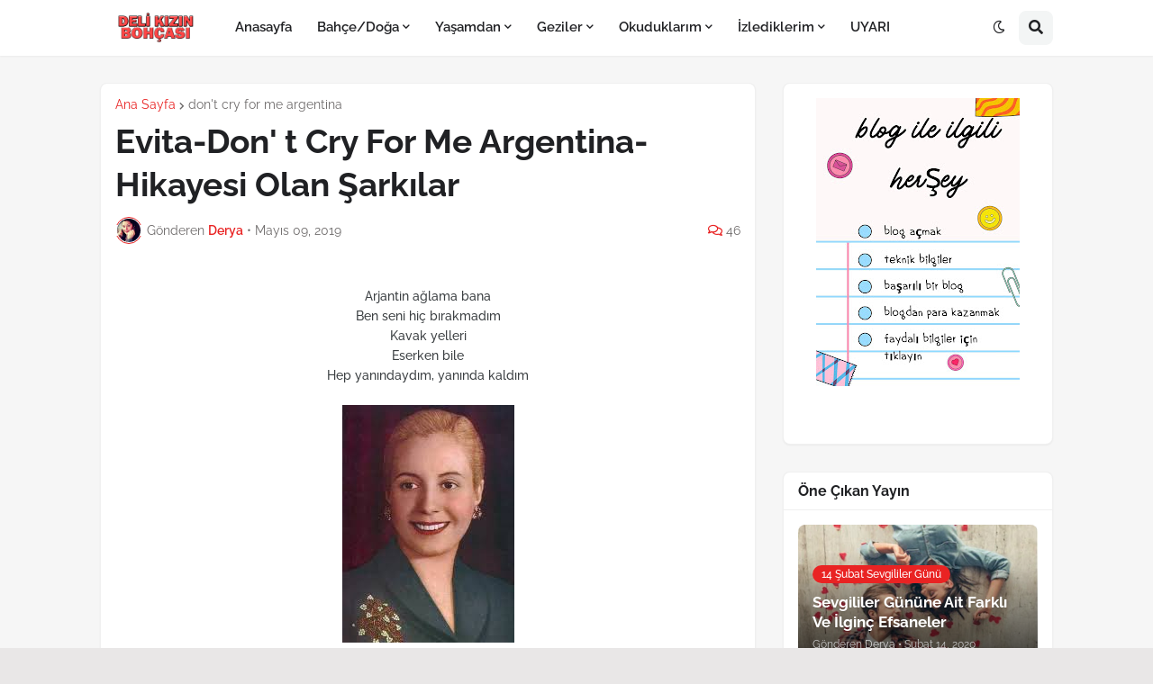

--- FILE ---
content_type: text/html; charset=UTF-8
request_url: https://www.deryasoyguel.com/2019/05/evita-don-t-cry-for-me-argentina-hikayesi-olan-sarkilar.html?showComment=1559220893960
body_size: 57624
content:
<!DOCTYPE html>
<html class='ltr' dir='ltr' lang='tr' xmlns='http://www.w3.org/1999/xhtml' xmlns:b='http://www.google.com/2005/gml/b' xmlns:data='http://www.google.com/2005/gml/data' xmlns:expr='http://www.google.com/2005/gml/expr'>
<head>
<script async='async' crossorigin='anonymous' src='https://pagead2.googlesyndication.com/pagead/js/adsbygoogle.js?client=ca-pub-9398695185644996'></script>
<meta content='19eff50cc2737cdab7d7ad6f9065ae3d' name='p:domain_verify'/>
<meta content='2cb23c9ae1735934' name='yandex-verification'/>
<meta content='102A1036935981F6265DE2100C8D5A16' name='msvalidate.01'/>
<!-- Global site tag (gtag.js) - Google Analytics -->
<script async='async' src='https://www.googletagmanager.com/gtag/js?id=UA-85005490-2'></script>
<script>
  window.dataLayer = window.dataLayer || [];
  function gtag(){dataLayer.push(arguments);}
  gtag('js', new Date());

  gtag('config', 'UA-85005490-2');
</script>
<script async='async' data-ad-client='ca-pub-9398695185644996' src='https://pagead2.googlesyndication.com/pagead/js/adsbygoogle.js'></script>
<meta content='YmNscUY5NmpGWFBJaEdsWWxkOFFKZkNlS0MvOXpVNDhWQWhjdTFycmVqND01' name='dmca-site-verification'/>
<meta content='adef1ee0b87c55c9' name='yandex-verification'/>
<meta content='AxqilDcuSDZbn3yhY89cNJgXxVwu82TeBedIDYAEOPw' name='google-site-verification'/>
<meta content='SPIm4oT8HSRrA7dpW5cLTl3I7TuuZFJN4EzyxD1Glb4' name='google-site-verification'/>
<meta content='wMWdIowh7tECmy9zZvIe-KradOYlRBVZy13qAq3AhNE' name='google-site-verification'/>
<meta content='özgün yazılar,kitaplar,okuduğum kitaplar,şiirler,tavsiyelerim, aile eğitimi, aile ve çocuklar,anılarım, yabancı yazarlar,okunacak kitaplar,blogger bilgileri,bahçe işleri,,bahçemde yaptıklarım,izlediğim filmler,gezdiğim yerler,blog tavsiyeleri,doğa,fotoğraf,yaşam' name='keywords'/>
<!-- Description and Keywords (end) -->
<meta content='width=device-width, initial-scale=1, minimum-scale=1, maximum-scale=1' name='viewport'/>
<title>Evita-Don&#39; t Cry For Me Argentina-Hikayesi Olan Şarkılar</title>
<link href='//1.bp.blogspot.com' rel='dns-prefetch'/>
<link href='//3.bp.blogspot.com' rel='dns-prefetch'/>
<link href='//4.bp.blogspot.com' rel='dns-prefetch'/>
<link href='//www.blogger.com' rel='dns-prefetch'/>
<link href='//dnjs.cloudflare.com' rel='dns-prefetch'/>
<link href='//fonts.gstatic.com' rel='dns-prefetch'/>
<link href='//pagead2.googlesyndication.com' rel='dns-prefetch'/>
<link href='//www.googletagmanager.com' rel='dns-prefetch'/>
<link href='//www.google-analytics.com' rel='dns-prefetch'/>
<link href='//connect.facebook.net' rel='dns-prefetch'/>
<link href='//c.disquscdn.com' rel='dns-prefetch'/>
<link href='//disqus.com' rel='dns-prefetch'/>
<meta content='text/html; charset=UTF-8' http-equiv='Content-Type'/>
<meta content='width=device-width, initial-scale=1, minimum-scale=1, maximum-scale=1, user-scalable=yes' name='viewport'/>
<title>Evita-Don&#39; t Cry For Me Argentina-Hikayesi Olan Şarkılar</title>
<link href='//fonts.gstatic.com' rel='dns-prefetch'/>
<link href='//dnjs.cloudflare.com' rel='dns-prefetch'/>
<link href='//1.bp.blogspot.com' rel='dns-prefetch'/>
<link href='//2.bp.blogspot.com' rel='dns-prefetch'/>
<link href='//3.bp.blogspot.com' rel='dns-prefetch'/>
<link href='//4.bp.blogspot.com' rel='dns-prefetch'/>
<link href='//www.blogger.com' rel='dns-prefetch'/>
<meta content='blogger' name='generator'/>
<link href='https://www.deryasoyguel.com/favicon.ico' rel='icon' type='image/x-icon'/>
<meta content='#e92323' name='theme-color'/>
<link href='https://www.deryasoyguel.com/2019/05/evita-don-t-cry-for-me-argentina-hikayesi-olan-sarkilar.html' rel='canonical'/>
<meta content='Evita-Don&#39; t Cry For Me Argentina-Hikayesi Olan Şarkılar' name='description'/>
<link href='https://blogger.googleusercontent.com/img/b/R29vZ2xl/AVvXsEjxv2IW-4dqxTe60OMYmetb-W78yieRZ9T43XXcN4Dp6V26_WT4nS5ZXZQDWFT9P7DUZ4B8qeeqIqbGVPDvxWL6bZQWPOm1MTEx-jLow-r-v8o4hBO1cCDsApR5op7kv3s7uk0hBmTw6Pg/w1600/evita.jpg' rel='image_src'/>
<!-- Metadata for Open Graph protocol. See http://ogp.me/. -->
<meta content='tr' property='og:locale'/>
<meta content='article' property='og:type'/>
<meta content='Evita-Don&#39; t Cry For Me Argentina-Hikayesi Olan Şarkılar' property='og:title'/>
<meta content='https://www.deryasoyguel.com/2019/05/evita-don-t-cry-for-me-argentina-hikayesi-olan-sarkilar.html' property='og:url'/>
<meta content='Evita-Don&#39; t Cry For Me Argentina-Hikayesi Olan Şarkılar' property='og:description'/>
<meta content='Deli Kızın Bohçası - Yaşam Blogu' property='og:site_name'/>
<meta content='https://blogger.googleusercontent.com/img/b/R29vZ2xl/AVvXsEjxv2IW-4dqxTe60OMYmetb-W78yieRZ9T43XXcN4Dp6V26_WT4nS5ZXZQDWFT9P7DUZ4B8qeeqIqbGVPDvxWL6bZQWPOm1MTEx-jLow-r-v8o4hBO1cCDsApR5op7kv3s7uk0hBmTw6Pg/w1600/evita.jpg' property='og:image'/>
<meta content='https://blogger.googleusercontent.com/img/b/R29vZ2xl/AVvXsEjxv2IW-4dqxTe60OMYmetb-W78yieRZ9T43XXcN4Dp6V26_WT4nS5ZXZQDWFT9P7DUZ4B8qeeqIqbGVPDvxWL6bZQWPOm1MTEx-jLow-r-v8o4hBO1cCDsApR5op7kv3s7uk0hBmTw6Pg/w1600/evita.jpg' name='twitter:image'/>
<meta content='summary_large_image' name='twitter:card'/>
<meta content='Evita-Don&#39; t Cry For Me Argentina-Hikayesi Olan Şarkılar' name='twitter:title'/>
<meta content='https://www.deryasoyguel.com/2019/05/evita-don-t-cry-for-me-argentina-hikayesi-olan-sarkilar.html' name='twitter:domain'/>
<meta content='Evita-Don&#39; t Cry For Me Argentina-Hikayesi Olan Şarkılar' name='twitter:description'/>
<link rel="alternate" type="application/atom+xml" title="Deli Kızın Bohçası - Yaşam Blogu - Atom" href="https://www.deryasoyguel.com/feeds/posts/default" />
<link rel="alternate" type="application/rss+xml" title="Deli Kızın Bohçası - Yaşam Blogu - RSS" href="https://www.deryasoyguel.com/feeds/posts/default?alt=rss" />
<link rel="service.post" type="application/atom+xml" title="Deli Kızın Bohçası - Yaşam Blogu - Atom" href="https://www.blogger.com/feeds/7524641508655324693/posts/default" />

<link rel="alternate" type="application/atom+xml" title="Deli Kızın Bohçası - Yaşam Blogu - Atom" href="https://www.deryasoyguel.com/feeds/6464351158901354803/comments/default" />
<!-- Font Awesome Free 5.15.2 -->
<link href='https://cdnjs.cloudflare.com/ajax/libs/font-awesome/5.15.2/css/fontawesome.min.css' rel='stylesheet'/>
<!-- Theme CSS Style -->
<style id='page-skin-1' type='text/css'><!--
/*
-----------------------------------------------
Blogger Template Style
Name:         SpotBuzz
License:      Premium Version
Version:      1.0
Author:       Templateify
Author Url:   https://www.templateify.com/
-----------------------------------------------*/
/*-- Google Fonts --*/
@font-face{font-family:'Raleway';font-style:italic;font-weight:400;font-display:swap;src:url(https://fonts.gstatic.com/s/raleway/v19/1Ptsg8zYS_SKggPNyCg4QIFqPfE.woff2) format("woff2");unicode-range:U+0460-052F,U+1C80-1C88,U+20B4,U+2DE0-2DFF,U+A640-A69F,U+FE2E-FE2F}
@font-face{font-family:'Raleway';font-style:italic;font-weight:400;font-display:swap;src:url(https://fonts.gstatic.com/s/raleway/v19/1Ptsg8zYS_SKggPNyCg4SYFqPfE.woff2) format("woff2");unicode-range:U+0400-045F,U+0490-0491,U+04B0-04B1,U+2116}
@font-face{font-family:'Raleway';font-style:italic;font-weight:400;font-display:swap;src:url(https://fonts.gstatic.com/s/raleway/v19/1Ptsg8zYS_SKggPNyCg4QoFqPfE.woff2) format("woff2");unicode-range:U+0102-0103,U+0110-0111,U+0128-0129,U+0168-0169,U+01A0-01A1,U+01AF-01B0,U+1EA0-1EF9,U+20AB}
@font-face{font-family:'Raleway';font-style:italic;font-weight:400;font-display:swap;src:url(https://fonts.gstatic.com/s/raleway/v19/1Ptsg8zYS_SKggPNyCg4Q4FqPfE.woff2) format("woff2");unicode-range:U+0100-024F,U+0259,U+1E00-1EFF,U+2020,U+20A0-20AB,U+20AD-20CF,U+2113,U+2C60-2C7F,U+A720-A7FF}
@font-face{font-family:'Raleway';font-style:italic;font-weight:400;font-display:swap;src:url(https://fonts.gstatic.com/s/raleway/v19/1Ptsg8zYS_SKggPNyCg4TYFq.woff2) format("woff2");unicode-range:U+0000-00FF,U+0131,U+0152-0153,U+02BB-02BC,U+02C6,U+02DA,U+02DC,U+2000-206F,U+2074,U+20AC,U+2122,U+2191,U+2193,U+2212,U+2215,U+FEFF,U+FFFD}
@font-face{font-family:'Raleway';font-style:italic;font-weight:500;font-display:swap;src:url(https://fonts.gstatic.com/s/raleway/v19/1Ptsg8zYS_SKggPNyCg4QIFqPfE.woff2) format("woff2");unicode-range:U+0460-052F,U+1C80-1C88,U+20B4,U+2DE0-2DFF,U+A640-A69F,U+FE2E-FE2F}
@font-face{font-family:'Raleway';font-style:italic;font-weight:500;font-display:swap;src:url(https://fonts.gstatic.com/s/raleway/v19/1Ptsg8zYS_SKggPNyCg4SYFqPfE.woff2) format("woff2");unicode-range:U+0400-045F,U+0490-0491,U+04B0-04B1,U+2116}
@font-face{font-family:'Raleway';font-style:italic;font-weight:500;font-display:swap;src:url(https://fonts.gstatic.com/s/raleway/v19/1Ptsg8zYS_SKggPNyCg4QoFqPfE.woff2) format("woff2");unicode-range:U+0102-0103,U+0110-0111,U+0128-0129,U+0168-0169,U+01A0-01A1,U+01AF-01B0,U+1EA0-1EF9,U+20AB}
@font-face{font-family:'Raleway';font-style:italic;font-weight:500;font-display:swap;src:url(https://fonts.gstatic.com/s/raleway/v19/1Ptsg8zYS_SKggPNyCg4Q4FqPfE.woff2) format("woff2");unicode-range:U+0100-024F,U+0259,U+1E00-1EFF,U+2020,U+20A0-20AB,U+20AD-20CF,U+2113,U+2C60-2C7F,U+A720-A7FF}
@font-face{font-family:'Raleway';font-style:italic;font-weight:500;font-display:swap;src:url(https://fonts.gstatic.com/s/raleway/v19/1Ptsg8zYS_SKggPNyCg4TYFq.woff2) format("woff2");unicode-range:U+0000-00FF,U+0131,U+0152-0153,U+02BB-02BC,U+02C6,U+02DA,U+02DC,U+2000-206F,U+2074,U+20AC,U+2122,U+2191,U+2193,U+2212,U+2215,U+FEFF,U+FFFD}
@font-face{font-family:'Raleway';font-style:italic;font-weight:600;font-display:swap;src:url(https://fonts.gstatic.com/s/raleway/v19/1Ptsg8zYS_SKggPNyCg4QIFqPfE.woff2) format("woff2");unicode-range:U+0460-052F,U+1C80-1C88,U+20B4,U+2DE0-2DFF,U+A640-A69F,U+FE2E-FE2F}
@font-face{font-family:'Raleway';font-style:italic;font-weight:600;font-display:swap;src:url(https://fonts.gstatic.com/s/raleway/v19/1Ptsg8zYS_SKggPNyCg4SYFqPfE.woff2) format("woff2");unicode-range:U+0400-045F,U+0490-0491,U+04B0-04B1,U+2116}
@font-face{font-family:'Raleway';font-style:italic;font-weight:600;font-display:swap;src:url(https://fonts.gstatic.com/s/raleway/v19/1Ptsg8zYS_SKggPNyCg4QoFqPfE.woff2) format("woff2");unicode-range:U+0102-0103,U+0110-0111,U+0128-0129,U+0168-0169,U+01A0-01A1,U+01AF-01B0,U+1EA0-1EF9,U+20AB}
@font-face{font-family:'Raleway';font-style:italic;font-weight:600;font-display:swap;src:url(https://fonts.gstatic.com/s/raleway/v19/1Ptsg8zYS_SKggPNyCg4Q4FqPfE.woff2) format("woff2");unicode-range:U+0100-024F,U+0259,U+1E00-1EFF,U+2020,U+20A0-20AB,U+20AD-20CF,U+2113,U+2C60-2C7F,U+A720-A7FF}
@font-face{font-family:'Raleway';font-style:italic;font-weight:600;font-display:swap;src:url(https://fonts.gstatic.com/s/raleway/v19/1Ptsg8zYS_SKggPNyCg4TYFq.woff2) format("woff2");unicode-range:U+0000-00FF,U+0131,U+0152-0153,U+02BB-02BC,U+02C6,U+02DA,U+02DC,U+2000-206F,U+2074,U+20AC,U+2122,U+2191,U+2193,U+2212,U+2215,U+FEFF,U+FFFD}
@font-face{font-family:'Raleway';font-style:italic;font-weight:700;font-display:swap;src:url(https://fonts.gstatic.com/s/raleway/v19/1Ptsg8zYS_SKggPNyCg4QIFqPfE.woff2) format("woff2");unicode-range:U+0460-052F,U+1C80-1C88,U+20B4,U+2DE0-2DFF,U+A640-A69F,U+FE2E-FE2F}
@font-face{font-family:'Raleway';font-style:italic;font-weight:700;font-display:swap;src:url(https://fonts.gstatic.com/s/raleway/v19/1Ptsg8zYS_SKggPNyCg4SYFqPfE.woff2) format("woff2");unicode-range:U+0400-045F,U+0490-0491,U+04B0-04B1,U+2116}
@font-face{font-family:'Raleway';font-style:italic;font-weight:700;font-display:swap;src:url(https://fonts.gstatic.com/s/raleway/v19/1Ptsg8zYS_SKggPNyCg4QoFqPfE.woff2) format("woff2");unicode-range:U+0102-0103,U+0110-0111,U+0128-0129,U+0168-0169,U+01A0-01A1,U+01AF-01B0,U+1EA0-1EF9,U+20AB}
@font-face{font-family:'Raleway';font-style:italic;font-weight:700;font-display:swap;src:url(https://fonts.gstatic.com/s/raleway/v19/1Ptsg8zYS_SKggPNyCg4Q4FqPfE.woff2) format("woff2");unicode-range:U+0100-024F,U+0259,U+1E00-1EFF,U+2020,U+20A0-20AB,U+20AD-20CF,U+2113,U+2C60-2C7F,U+A720-A7FF}
@font-face{font-family:'Raleway';font-style:italic;font-weight:700;font-display:swap;src:url(https://fonts.gstatic.com/s/raleway/v19/1Ptsg8zYS_SKggPNyCg4TYFq.woff2) format("woff2");unicode-range:U+0000-00FF,U+0131,U+0152-0153,U+02BB-02BC,U+02C6,U+02DA,U+02DC,U+2000-206F,U+2074,U+20AC,U+2122,U+2191,U+2193,U+2212,U+2215,U+FEFF,U+FFFD}
@font-face{font-family:'Raleway';font-style:normal;font-weight:400;font-display:swap;src:url(https://fonts.gstatic.com/s/raleway/v19/1Ptug8zYS_SKggPNyCAIT5lu.woff2) format("woff2");unicode-range:U+0460-052F,U+1C80-1C88,U+20B4,U+2DE0-2DFF,U+A640-A69F,U+FE2E-FE2F}
@font-face{font-family:'Raleway';font-style:normal;font-weight:400;font-display:swap;src:url(https://fonts.gstatic.com/s/raleway/v19/1Ptug8zYS_SKggPNyCkIT5lu.woff2) format("woff2");unicode-range:U+0400-045F,U+0490-0491,U+04B0-04B1,U+2116}
@font-face{font-family:'Raleway';font-style:normal;font-weight:400;font-display:swap;src:url(https://fonts.gstatic.com/s/raleway/v19/1Ptug8zYS_SKggPNyCIIT5lu.woff2) format("woff2");unicode-range:U+0102-0103,U+0110-0111,U+0128-0129,U+0168-0169,U+01A0-01A1,U+01AF-01B0,U+1EA0-1EF9,U+20AB}
@font-face{font-family:'Raleway';font-style:normal;font-weight:400;font-display:swap;src:url(https://fonts.gstatic.com/s/raleway/v19/1Ptug8zYS_SKggPNyCMIT5lu.woff2) format("woff2");unicode-range:U+0100-024F,U+0259,U+1E00-1EFF,U+2020,U+20A0-20AB,U+20AD-20CF,U+2113,U+2C60-2C7F,U+A720-A7FF}
@font-face{font-family:'Raleway';font-style:normal;font-weight:400;font-display:swap;src:url(https://fonts.gstatic.com/s/raleway/v19/1Ptug8zYS_SKggPNyC0ITw.woff2) format("woff2");unicode-range:U+0000-00FF,U+0131,U+0152-0153,U+02BB-02BC,U+02C6,U+02DA,U+02DC,U+2000-206F,U+2074,U+20AC,U+2122,U+2191,U+2193,U+2212,U+2215,U+FEFF,U+FFFD}
@font-face{font-family:'Raleway';font-style:normal;font-weight:500;font-display:swap;src:url(https://fonts.gstatic.com/s/raleway/v19/1Ptug8zYS_SKggPNyCAIT5lu.woff2) format("woff2");unicode-range:U+0460-052F,U+1C80-1C88,U+20B4,U+2DE0-2DFF,U+A640-A69F,U+FE2E-FE2F}
@font-face{font-family:'Raleway';font-style:normal;font-weight:500;font-display:swap;src:url(https://fonts.gstatic.com/s/raleway/v19/1Ptug8zYS_SKggPNyCkIT5lu.woff2) format("woff2");unicode-range:U+0400-045F,U+0490-0491,U+04B0-04B1,U+2116}
@font-face{font-family:'Raleway';font-style:normal;font-weight:500;font-display:swap;src:url(https://fonts.gstatic.com/s/raleway/v19/1Ptug8zYS_SKggPNyCIIT5lu.woff2) format("woff2");unicode-range:U+0102-0103,U+0110-0111,U+0128-0129,U+0168-0169,U+01A0-01A1,U+01AF-01B0,U+1EA0-1EF9,U+20AB}
@font-face{font-family:'Raleway';font-style:normal;font-weight:500;font-display:swap;src:url(https://fonts.gstatic.com/s/raleway/v19/1Ptug8zYS_SKggPNyCMIT5lu.woff2) format("woff2");unicode-range:U+0100-024F,U+0259,U+1E00-1EFF,U+2020,U+20A0-20AB,U+20AD-20CF,U+2113,U+2C60-2C7F,U+A720-A7FF}
@font-face{font-family:'Raleway';font-style:normal;font-weight:500;font-display:swap;src:url(https://fonts.gstatic.com/s/raleway/v19/1Ptug8zYS_SKggPNyC0ITw.woff2) format("woff2");unicode-range:U+0000-00FF,U+0131,U+0152-0153,U+02BB-02BC,U+02C6,U+02DA,U+02DC,U+2000-206F,U+2074,U+20AC,U+2122,U+2191,U+2193,U+2212,U+2215,U+FEFF,U+FFFD}
@font-face{font-family:'Raleway';font-style:normal;font-weight:600;font-display:swap;src:url(https://fonts.gstatic.com/s/raleway/v19/1Ptug8zYS_SKggPNyCAIT5lu.woff2) format("woff2");unicode-range:U+0460-052F,U+1C80-1C88,U+20B4,U+2DE0-2DFF,U+A640-A69F,U+FE2E-FE2F}
@font-face{font-family:'Raleway';font-style:normal;font-weight:600;font-display:swap;src:url(https://fonts.gstatic.com/s/raleway/v19/1Ptug8zYS_SKggPNyCkIT5lu.woff2) format("woff2");unicode-range:U+0400-045F,U+0490-0491,U+04B0-04B1,U+2116}
@font-face{font-family:'Raleway';font-style:normal;font-weight:600;font-display:swap;src:url(https://fonts.gstatic.com/s/raleway/v19/1Ptug8zYS_SKggPNyCIIT5lu.woff2) format("woff2");unicode-range:U+0102-0103,U+0110-0111,U+0128-0129,U+0168-0169,U+01A0-01A1,U+01AF-01B0,U+1EA0-1EF9,U+20AB}
@font-face{font-family:'Raleway';font-style:normal;font-weight:600;font-display:swap;src:url(https://fonts.gstatic.com/s/raleway/v19/1Ptug8zYS_SKggPNyCMIT5lu.woff2) format("woff2");unicode-range:U+0100-024F,U+0259,U+1E00-1EFF,U+2020,U+20A0-20AB,U+20AD-20CF,U+2113,U+2C60-2C7F,U+A720-A7FF}
@font-face{font-family:'Raleway';font-style:normal;font-weight:600;font-display:swap;src:url(https://fonts.gstatic.com/s/raleway/v19/1Ptug8zYS_SKggPNyC0ITw.woff2) format("woff2");unicode-range:U+0000-00FF,U+0131,U+0152-0153,U+02BB-02BC,U+02C6,U+02DA,U+02DC,U+2000-206F,U+2074,U+20AC,U+2122,U+2191,U+2193,U+2212,U+2215,U+FEFF,U+FFFD}
@font-face{font-family:'Raleway';font-style:normal;font-weight:700;font-display:swap;src:url(https://fonts.gstatic.com/s/raleway/v19/1Ptug8zYS_SKggPNyCAIT5lu.woff2) format("woff2");unicode-range:U+0460-052F,U+1C80-1C88,U+20B4,U+2DE0-2DFF,U+A640-A69F,U+FE2E-FE2F}
@font-face{font-family:'Raleway';font-style:normal;font-weight:700;font-display:swap;src:url(https://fonts.gstatic.com/s/raleway/v19/1Ptug8zYS_SKggPNyCkIT5lu.woff2) format("woff2");unicode-range:U+0400-045F,U+0490-0491,U+04B0-04B1,U+2116}
@font-face{font-family:'Raleway';font-style:normal;font-weight:700;font-display:swap;src:url(https://fonts.gstatic.com/s/raleway/v19/1Ptug8zYS_SKggPNyCIIT5lu.woff2) format("woff2");unicode-range:U+0102-0103,U+0110-0111,U+0128-0129,U+0168-0169,U+01A0-01A1,U+01AF-01B0,U+1EA0-1EF9,U+20AB}
@font-face{font-family:'Raleway';font-style:normal;font-weight:700;font-display:swap;src:url(https://fonts.gstatic.com/s/raleway/v19/1Ptug8zYS_SKggPNyCMIT5lu.woff2) format("woff2");unicode-range:U+0100-024F,U+0259,U+1E00-1EFF,U+2020,U+20A0-20AB,U+20AD-20CF,U+2113,U+2C60-2C7F,U+A720-A7FF}
@font-face{font-family:'Raleway';font-style:normal;font-weight:700;font-display:swap;src:url(https://fonts.gstatic.com/s/raleway/v19/1Ptug8zYS_SKggPNyC0ITw.woff2) format("woff2");unicode-range:U+0000-00FF,U+0131,U+0152-0153,U+02BB-02BC,U+02C6,U+02DA,U+02DC,U+2000-206F,U+2074,U+20AC,U+2122,U+2191,U+2193,U+2212,U+2215,U+FEFF,U+FFFD}
/*-- Font Awesome Free 5.15.2 --*/
@font-face{font-family:"Font Awesome 5 Brands";font-display:swap;font-style:normal;font-weight:400;font-display:block;src:url(https://cdnjs.cloudflare.com/ajax/libs/font-awesome/5.15.2/webfonts/fa-brands-400.eot);src:url(https://cdnjs.cloudflare.com/ajax/libs/font-awesome/5.15.2/webfonts/fa-brands-400.eot?#iefix) format("embedded-opentype"),url(https://cdnjs.cloudflare.com/ajax/libs/font-awesome/5.15.2/webfonts/fa-brands-400.woff2) format("woff2"),url(https://cdnjs.cloudflare.com/ajax/libs/font-awesome/5.15.2/webfonts/fa-brands-400.woff) format("woff"),url(https://cdnjs.cloudflare.com/ajax/libs/font-awesome/5.15.2/webfonts/fa-brands-400.ttf) format("truetype"),url(https://cdnjs.cloudflare.com/ajax/libs/font-awesome/5.15.2/webfonts/fa-brands-400.svg#fontawesome) format("svg")}.fab{font-family:"Font Awesome 5 Brands";font-weight:400}
@font-face{font-family:"Font Awesome 5 Free";font-display:swap;font-style:normal;font-weight:400;font-display:block;src:url(https://cdnjs.cloudflare.com/ajax/libs/font-awesome/5.15.2/webfonts/fa-regular-400.eot);src:url(https://cdnjs.cloudflare.com/ajax/libs/font-awesome/5.15.2/webfonts/fa-regular-400.eot?#iefix) format("embedded-opentype"),url(https://cdnjs.cloudflare.com/ajax/libs/font-awesome/5.15.2/webfonts/fa-regular-400.woff2) format("woff2"),url(https://cdnjs.cloudflare.com/ajax/libs/font-awesome/5.15.2/webfonts/fa-regular-400.woff) format("woff"),url(https://cdnjs.cloudflare.com/ajax/libs/font-awesome/5.15.2/webfonts/fa-regular-400.ttf) format("truetype"),url(https://cdnjs.cloudflare.com/ajax/libs/font-awesome/5.15.2/webfonts/fa-regular-400.svg#fontawesome) format("svg")}.far{font-family:"Font Awesome 5 Free";font-weight:400}
@font-face{font-family:"Font Awesome 5 Free";font-display:swap;font-style:normal;font-weight:900;font-display:block;src:url(https://cdnjs.cloudflare.com/ajax/libs/font-awesome/5.15.2/webfonts/fa-solid-900.eot);src:url(https://cdnjs.cloudflare.com/ajax/libs/font-awesome/5.15.2/webfonts/fa-solid-900.eot?#iefix) format("embedded-opentype"),url(https://cdnjs.cloudflare.com/ajax/libs/font-awesome/5.15.2/webfonts/fa-solid-900.woff2) format("woff2"),url(https://cdnjs.cloudflare.com/ajax/libs/font-awesome/5.15.2/webfonts/fa-solid-900.woff) format("woff"),url(https://cdnjs.cloudflare.com/ajax/libs/font-awesome/5.15.2/webfonts/fa-solid-900.ttf) format("truetype"),url(https://cdnjs.cloudflare.com/ajax/libs/font-awesome/5.15.2/webfonts/fa-solid-900.svg#fontawesome) format("svg")}.fa,.far,.fas{font-family:"Font Awesome 5 Free"}.fa,.fas{font-weight:900}
/*-- CSS Variables --*/
:root{
--body-font:'Raleway', Arial, sans-serif;
--menu-font:'Raleway', Arial, sans-serif;
--title-font:'Raleway', Arial, sans-serif;
--text-font:'Raleway', Arial, sans-serif;
--body-bg-color:#e9e7e7;
--body-bg:#e9e7e7 none repeat fixed top left;
--outer-bg:#f6f6f6;
--outer-mobile-bg:#f5f3f3;
--main-color:#e92323;
--title-color:#484140;
--title-hover-color:#ff4545;
--meta-color:#6e6b6b;
--text-color:#554c4e;
--header-bg:#ffffff;
--header-color:#202124;
--header-hover-color:#ff4545;
--submenu-bg:#ffffff;
--submenu-color:#202124;
--submenu-hover-color:#ff4545;
--megamenu-bg:#FFFFFF;
--megamenu-color:#202124;
--megamenu-hover-color:#ff4545;
--mobilemenu-bg:#FFFFFF;
--mobilemenu-color:#202124;
--mobilemenu-hover-color:#ff4545;
--widget-bg:#ffffff;
--widget-title-color:#202124;
--post-card-bg:#ffffff;
--post-title-color:#202124;
--post-title-hover-color:#ff4545;
--post-text-color:#3C4043;
--footer-bg:#47413c;
--footer-color:#ffffff;
--footer-hover-color:#ff4545;
--footerbar-bg:#44403d;
--footerbar-color:#ffffff;
--footerbar-hover-color:#ff4545;
--cookie-bg:#ffffff;
--cookie-color:#3C4043;
--button-bg:#ff4545;
--button-lite-bg:#ff454510;
--button-color:#ffffff;
--button-hover-bg:#dc1818;
--button-hover-color:#ffffff;
--rgba-gray:rgba(155,170,175,0.12);
--border-color:rgba(155,155,155,0.15);
--radius:8px;
--widget-shadow:0 1px 2px rgba(0,0,0,0.05);
--avatar-shadow:0px 1px 4px rgba(0,0,0,0.05);
}
html.is-dark{
--body-bg-color:#2b2b2b;
--body-bg:#e9e7e7 none repeat fixed top left;
--outer-bg:#1a1a1a;
--outer-mobile-bg:#1a1a1a;
--title-color:#f6f7f8;
--title-hover-color:#e92323;
--meta-color:#aaaaaa;
--text-color:#b4b6ba;
--header-bg:#202020;
--header-color:#f6f7f8;
--header-hover-color:#e92323;
--submenu-bg:#252525;
--submenu-color:#f6f7f8;
--submenu-hover-color:#e92323;
--megamenu-bg:#252525;
--megamenu-color:#f6f7f8;
--megamenu-hover-color:#e92323;
--mobilemenu-bg:#1b1b1b;
--mobilemenu-color:#f6f7f8;
--mobilemenu-hover-color:#e92323;
--widget-bg:#202020;
--widget-title-color:#f6f7f8;
--post-card-bg:#202020;
--post-title-color:#f6f7f8;
--post-title-hover-color:#e92323;
--post-text-color:b4b6ba;
--footer-bg:#202020;
--footer-color:#b4b6ba;
--footer-hover-color:#e92323;
--footerbar-bg:#202020;
--footerbar-color:#f6f7f8;
--footerbar-hover-color:#e92323;
--cookie-bg:#202020;
--cookie-color:#b4b6ba;
--button-bg:#e92323;
--button-color:#ffffff;
--button-hover-bg:#dc1818;
--button-hover-color:#ffffff;
--rgba-gray:rgba(155,155,155,0.04);
--border-color:rgba(155,155,155,0.03);
}
html.rtl{
--body-font:'Tajawal',Arial,sans-serif;
--menu-font:'Tajawal',Arial,sans-serif;
--title-font:'Tajawal',Arial,sans-serif;
--text-font:'Tajawal',Arial,sans-serif;
}
/*-- Reset CSS --*/
a,abbr,acronym,address,applet,b,big,blockquote,body,caption,center,cite,code,dd,del,dfn,div,dl,dt,em,fieldset,font,form,h1,h2,h3,h4,h5,h6,html,i,iframe,img,ins,kbd,label,legend,li,object,p,pre,q,s,samp,small,span,strike,strong,sub,sup,table,tbody,td,tfoot,th,thead,tr,tt,u,ul,var{
padding:0;
margin:0;
border:0;
outline:none;
vertical-align:baseline;
background:0 0;
text-decoration:none
}
dl,ul{
list-style-position:inside;
list-style:none
}
ul li{
list-style:none
}
caption{
text-align:center
}
img{
border:none;
position:relative
}
a,a:visited{
text-decoration:none
}
.clearfix{
clear:both
}
.section,.widget,.widget ul{
margin:0;
padding:0
}
a{
color:var(--main-color)
}
a img{
border:0
}
abbr{
text-decoration:none
}
.CSS_LIGHTBOX{
z-index:999999!important
}
.CSS_LIGHTBOX_ATTRIBUTION_INDEX_CONTAINER .CSS_HCONT_CHILDREN_HOLDER > .CSS_LAYOUT_COMPONENT.CSS_HCONT_CHILD:first-child > .CSS_LAYOUT_COMPONENT{
opacity:0
}
.separator a{
text-decoration:none!important;
clear:none!important;
float:none!important;
margin-left:0!important;
margin-right:0!important
}
#Navbar1,#navbar-iframe,.widget-item-control,a.quickedit,.home-link,.feed-links{
display:none!important
}
.center{
display:table;
margin:0 auto;
position:relative
}
.widget > h2,.widget > h3{
display:none
}
.widget iframe,.widget img{
max-width:100%
}
button,input,select,textarea{
font-family:var(--body-font);
-webkit-appearance:none;
-moz-appearance:none;
appearance:none;
outline:none;
border-radius:0
}
input[type="search"]::-webkit-search-cancel-button{
-webkit-appearance:none
}
/*-- Style CSS --*/
*{
box-sizing:border-box
}
html{
position:relative;
word-break:break-word;
word-wrap:break-word;
text-rendering:optimizeLegibility;
-webkit-font-smoothing:antialiased;
-webkit-text-size-adjust:100%
}
body{
position:relative;
background:var(--body-bg);
background-color:var(--body-bg-color);
font-family:var(--body-font);
font-size:15px;
color:var(--text-color);
font-weight:500;
font-style:normal;
line-height:1.4em
}
.rtl{
direction:rtl
}
h1,h2,h3,h4,h5,h6{
font-family:var(--title-font);
font-weight:700
}
a,input,button{
transition:all .0s ease
}
#outer-wrapper{
position:relative;
overflow:hidden;
width:100%;
max-width:100%;
background-color:var(--outer-bg);
margin:0 auto;
padding:0
}
.is-boxed #outer-wrapper{
width:1118px;
max-width:100%;
box-shadow:0 0 20px rgba(0,0,0,0.1)
}
.is-dark .is-boxed #outer-wrapper{
box-shadow:0 0 20px rgba(0,0,0,0.3)
}
.container{
position:relative
}
.row-x1{
width:1058px;
max-width:100%
}
.row-x2{
width:100%
}
.flex-center{
display:flex;
justify-content:center
}
#content-wrapper{
position:relative;
float:left;
width:100%;
overflow:hidden;
padding:30px 0;
margin:0
}
#content-wrapper > .container{
display:flex;
justify-content:space-between
}
.is-left #content-wrapper > .container,.rtl .is-right #content-wrapper > .container{
flex-direction:row-reverse
}
.rtl .is-left #content-wrapper > .container{
flex-direction:row
}
.theiaStickySidebar:before,.theiaStickySidebar:after{
content:'';
display:table;
clear:both
}
#main-wrapper{
position:relative;
width:calc(100% - 330px)
}
.no-sidebar #main-wrapper{
width:100%
}
#sidebar-wrapper{
position:relative;
width:300px
}
.no-sidebar #sidebar-wrapper{
display:none
}
.btn{
position:relative;
border:0;
border-radius:var(--radius)
}
.entry-image-wrap,.author-avatar-wrap,.comments .avatar-image-container{
display:block;
position:relative;
overflow:hidden;
background-color:var(--rgba-gray);
z-index:5;
color:transparent!important
}
.entry-thumb,.author-avatar{
display:block;
position:relative;
width:100%;
height:100%;
background-size:cover;
background-position:center center;
background-repeat:no-repeat;
z-index:1;
opacity:0;
transition:opacity .35s ease,filter 0s ease
}
.author-avatar{
background-size:100%;
background-position:0 0
}
.entry-thumb.lazy-ify,.author-avatar.lazy-ify{
opacity:1
}
.entry-image-wrap:hover .entry-thumb,.cs:hover .entry-image-wrap .entry-thumb{
filter:brightness(1.03)
}
.entry-image-wrap.is-video:after{
position:absolute;
content:'\f04b';
top:50%;
right:50%;
width:38px;
height:27px;
background-color:rgba(0,0,0,0.5);
font-family:'Font Awesome 5 Free';
font-size:12px;
color:#fff;
font-weight:900;
display:flex;
align-items:center;
justify-content:center;
z-index:5;
transform:translate(50%,-50%);
box-sizing:border-box;
padding:0 0 0 1px;
margin:0;
border-radius:var(--radius);
box-shadow:0 1px 3px 0 rgb(0,0,0,0.1);
transition:background .17s ease
}
.entry-image-wrap.is-video:hover:after,.cs:hover .entry-image-wrap.is-video:after{
background-color:#f50000
}
.cs .entry-image-wrap.is-video:after{
top:15px;
right:15px;
transform:translate(0)
}
.rtl .cs .entry-image-wrap.is-video:after{
left:15px;
right:unset
}
.entry-category{
display:flex;
width:-moz-fit-content;
width:fit-content;
height:20px;
background-color:var(--main-color);
font-size:12px;
color:#fff;
align-items:center;
padding:0 10px;
margin:0 0 10px;
border-radius:20px
}
.entry-title{
display:block;
color:var(--post-title-color);
font-weight:700;
line-height:1.3em
}
.entry-title a{
display:block;
color:var(--post-title-color)
}
.entry-title a:hover{
color:var(--post-title-hover-color)
}
.entry-meta{
display:flex;
font-size:12px;
color:var(--meta-color);
font-weight:400;
margin:4px 0 0
}
.entry-meta .mi{
display:flex
}
.entry-meta .mi,.entry-meta .sp{
margin:0 3px 0 0
}
.rtl .entry-meta .mi,.rtl .entry-meta .sp{
margin:0 0 0 3px
}
.entry-meta .author-name{
color:var(--main-color);
font-weight:500
}
.excerpt{
font-family:var(--text-font);
line-height:1.5em
}
.before-mask:before{
content:'';
position:absolute;
left:0;
right:0;
bottom:0;
height:100%;
background-image:linear-gradient(to bottom,rgba(0,0,0,0) 30%,rgba(0,0,0,0.5));
-webkit-backface-visibility:hidden;
backface-visibility:hidden;
z-index:2;
opacity:1;
margin:0;
transition:opacity .25s ease
}
.cs{
overflow:hidden
}
.entry-info{
position:absolute;
left:0;
bottom:0;
width:100%;
background:linear-gradient(to bottom,rgba(0,0,0,0),rgba(0,0,0,0.5));
overflow:hidden;
z-index:10;
display:flex;
flex-direction:column;
padding:16px
}
.entry-info .entry-title{
color:#fff;
text-shadow:0 1px 2px rgba(0,0,0,0.1)
}
.entry-info .entry-meta{
color:#c5c5c5;
text-shadow:0 1px 2px rgba(0,0,0,0.1)
}
.entry-info .entry-meta .author-name{
color:#d5d5d5;
font-weight:400
}
.error-msg{
display:flex;
align-items:center;
font-size:14px;
color:var(--meta-color);
padding:20px 0;
font-weight:400
}
.error-msg b{
font-weight:500
}
.loader{
position:relative;
width:100%;
height:100%;
overflow:hidden;
display:flex;
align-items:center;
justify-content:center;
margin:0
}
.loader:after{
content:'';
display:block;
width:30px;
height:30px;
box-sizing:border-box;
margin:0;
border:1.45px solid var(--main-color);
border-right-color:var(--border-color);
border-radius:100%;
animation:spinner .65s infinite linear;
transform-origin:center
}
@-webkit-keyframes spinner {
0%{
-webkit-transform:rotate(0deg);
transform:rotate(0deg)
}
to{
-webkit-transform:rotate(1turn);
transform:rotate(1turn)
}
}
@keyframes spinner {
0%{
-webkit-transform:rotate(0deg);
transform:rotate(0deg)
}
to{
-webkit-transform:rotate(1turn);
transform:rotate(1turn)
}
}
.social a:before{
display:inline-block;
font-family:'Font Awesome 5 Brands';
font-style:normal;
font-weight:400
}
.social .blogger a:before{
content:'\f37d'
}
.social .apple a:before{
content:'\f179'
}
.social .amazon a:before{
content:'\f270'
}
.social .microsoft a:before{
content:'\f3ca'
}
.social .facebook a:before{
content:'\f09a'
}
.social .facebook-f a:before{
content:'\f39e'
}
.social .twitter a:before{
content:'\f099'
}
.social .rss a:before{
content:'\f09e';
font-family:'Font Awesome 5 Free';
font-weight:900
}
.social .youtube a:before{
content:'\f167'
}
.social .skype a:before{
content:'\f17e'
}
.social .stumbleupon a:before{
content:'\f1a4'
}
.social .tumblr a:before{
content:'\f173'
}
.social .vk a:before{
content:'\f189'
}
.social .stack-overflow a:before{
content:'\f16c'
}
.social .github a:before{
content:'\f09b'
}
.social .linkedin a:before{
content:'\f0e1'
}
.social .dribbble a:before{
content:'\f17d'
}
.social .soundcloud a:before{
content:'\f1be'
}
.social .behance a:before{
content:'\f1b4'
}
.social .digg a:before{
content:'\f1a6'
}
.social .instagram a:before{
content:'\f16d'
}
.social .pinterest a:before{
content:'\f0d2'
}
.social .pinterest-p a:before{
content:'\f231'
}
.social .twitch a:before{
content:'\f1e8'
}
.social .delicious a:before{
content:'\f1a5'
}
.social .codepen a:before{
content:'\f1cb'
}
.social .flipboard a:before{
content:'\f44d'
}
.social .reddit a:before{
content:'\f281'
}
.social .whatsapp a:before{
content:'\f232'
}
.social .messenger a:before{
content:'\f39f'
}
.social .snapchat a:before{
content:'\f2ac'
}
.social .telegram a:before{
content:'\f3fe'
}
.social .steam a:before{
content:'\f3f6'
}
.social .discord a:before{
content:'\f392'
}
.social .quora a:before{
content:'\f2c4'
}
.social .tiktok a:before{
content:'\e07b'
}
.social .share a:before{
content:'\f064';
font-family:'Font Awesome 5 Free';
font-weight:900
}
.social .email a:before{
content:'\f0e0';
font-family:'Font Awesome 5 Free'
}
.social .external-link a:before{
content:'\f35d';
font-family:'Font Awesome 5 Free';
font-weight:900
}
.social-bg .blogger a,.social-bg-hover .blogger a:hover{
background-color:#ff5722
}
.social-bg .apple a,.social-bg-hover .apple a:hover{
background-color:#333
}
.social-bg .amazon a,.social-bg-hover .amazon a:hover{
background-color:#fe9800
}
.social-bg .microsoft a,.social-bg-hover .microsoft a:hover{
background-color:#0067B8
}
.social-bg .facebook a,.social-bg .facebook-f a,.social-bg-hover .facebook a:hover,.social-bg-hover .facebook-f a:hover{
background-color:#3b5999
}
.social-bg .twitter a,.social-bg-hover .twitter a:hover{
background-color:#00acee
}
.social-bg .youtube a,.social-bg-hover .youtube a:hover{
background-color:#f50000
}
.social-bg .instagram a,.social-bg-hover .instagram a:hover{
background:linear-gradient(15deg,#ffb13d,#dd277b,#4d5ed4)
}
.social-bg .pinterest a,.social-bg .pinterest-p a,.social-bg-hover .pinterest a:hover,.social-bg-hover .pinterest-p a:hover{
background-color:#ca2127
}
.social-bg .dribbble a,.social-bg-hover .dribbble a:hover{
background-color:#ea4c89
}
.social-bg .linkedin a,.social-bg-hover .linkedin a:hover{
background-color:#0077b5
}
.social-bg .tumblr a,.social-bg-hover .tumblr a:hover{
background-color:#365069
}
.social-bg .twitch a,.social-bg-hover .twitch a:hover{
background-color:#6441a5
}
.social-bg .rss a,.social-bg-hover .rss a:hover{
background-color:#ffc200
}
.social-bg .skype a,.social-bg-hover .skype a:hover{
background-color:#00aff0
}
.social-bg .stumbleupon a,.social-bg-hover .stumbleupon a:hover{
background-color:#eb4823
}
.social-bg .vk a,.social-bg-hover .vk a:hover{
background-color:#4a76a8
}
.social-bg .stack-overflow a,.social-bg-hover .stack-overflow a:hover{
background-color:#f48024
}
.social-bg .github a,.social-bg-hover .github a:hover{
background-color:#24292e
}
.social-bg .soundcloud a,.social-bg-hover .soundcloud a:hover{
background:linear-gradient(#ff7400,#ff3400)
}
.social-bg .behance a,.social-bg-hover .behance a:hover{
background-color:#191919
}
.social-bg .digg a,.social-bg-hover .digg a:hover{
background-color:#1b1a19
}
.social-bg .delicious a,.social-bg-hover .delicious a:hover{
background-color:#0076e8
}
.social-bg .codepen a,.social-bg-hover .codepen a:hover{
background-color:#000
}
.social-bg .flipboard a,.social-bg-hover .flipboard a:hover{
background-color:#f52828
}
.social-bg .reddit a,.social-bg-hover .reddit a:hover{
background-color:#ff4500
}
.social-bg .whatsapp a,.social-bg-hover .whatsapp a:hover{
background-color:#3fbb50
}
.social-bg .messenger a,.social-bg-hover .messenger a:hover{
background-color:#0084ff
}
.social-bg .snapchat a,.social-bg-hover .snapchat a:hover{
background-color:#ffe700
}
.social-bg .telegram a,.social-bg-hover .telegram a:hover{
background-color:#179cde
}
.social-bg .steam a,.social-bg-hover .steam a:hover{
background:linear-gradient(5deg,#0d89bc,#112c5b,#0d1c47)
}
.social-bg .discord a,.social-bg-hover .discord a:hover{
background-color:#7289da
}
.social-bg .quora a,.social-bg-hover .quora a:hover{
background-color:#b92b27
}
.social-bg .tiktok a,.social-bg-hover .tiktok a:hover{
background-color:#fe2c55
}
.social-bg .share a,.social-bg-hover .share a:hover{
background-color:var(--meta-color)
}
.social-bg .email a,.social-bg-hover .email a:hover{
background-color:#888
}
.social-bg .external-link a,.social-bg-hover .external-link a:hover{
background-color:var(--title-color)
}
.social-color .blogger a,.social-color-hover .blogger a:hover{
color:#ff5722
}
.social-color .apple a,.social-color-hover .apple a:hover{
color:#333
}
.social-color .amazon a,.social-color-hover .amazon a:hover{
color:#fe9800
}
.social-color .microsoft a,.social-color-hover .microsoft a:hover{
color:#0067B8
}
.social-color .facebook a,.social-color .facebook-f a,.social-color-hover .facebook a:hover,.social-color-hover .facebook-f a:hover{
color:#3b5999
}
.social-color .twitter a,.social-color-hover .twitter a:hover{
color:#00acee
}
.social-color .youtube a,.social-color-hover .youtube a:hover{
color:#f50000
}
.social-color .instagram a,.social-color-hover .instagram a:hover{
color:#dd277b
}
.social-color .pinterest a,.social-color .pinterest-p a,.social-color-hover .pinterest a:hover,.social-color-hover .pinterest-p a:hover{
color:#ca2127
}
.social-color .dribbble a,.social-color-hover .dribbble a:hover{
color:#ea4c89
}
.social-color .linkedin a,.social-color-hover .linkedin a:hover{
color:#0077b5
}
.social-color .tumblr a,.social-color-hover .tumblr a:hover{
color:#365069
}
.social-color .twitch a,.social-color-hover .twitch a:hover{
color:#6441a5
}
.social-color .rss a,.social-color-hover .rss a:hover{
color:#ffc200
}
.social-color .skype a,.social-color-hover .skype a:hover{
color:#00aff0
}
.social-color .stumbleupon a,.social-color-hover .stumbleupon a:hover{
color:#eb4823
}
.social-color .vk a,.social-color-hover .vk a:hover{
color:#4a76a8
}
.social-color .stack-overflow a,.social-color-hover .stack-overflow a:hover{
color:#f48024
}
.social-color .github a,.social-color-hover .github a:hover{
color:#24292e
}
.social-color .soundcloud a,.social-color-hover .soundcloud a:hover{
color:#ff7400
}
.social-color .behance a,.social-color-hover .behance a:hover{
color:#191919
}
.social-color .digg a,.social-color-hover .digg a:hover{
color:#1b1a19
}
.social-color .delicious a,.social-color-hover .delicious a:hover{
color:#0076e8
}
.social-color .codepen a,.social-color-hover .codepen a:hover{
color:#000
}
.social-color .flipboard a,.social-color-hover .flipboard a:hover{
color:#f52828
}
.social-color .reddit a,.social-color-hover .reddit a:hover{
color:#ff4500
}
.social-color .whatsapp a,.social-color-hover .whatsapp a:hover{
color:#3fbb50
}
.social-color .messenger a,.social-color-hover .messenger a:hover{
color:#0084ff
}
.social-color .snapchat a,.social-color-hover .snapchat a:hover{
color:#ffe700
}
.social-color .telegram a,.social-color-hover .telegram a:hover{
color:#179cde
}
.social-color .steam a,.social-color-hover .steam a:hover{
color:#112c5b
}
.social-color .discord a,.social-color-hover .discord a:hover{
color:#7289da
}
.social-color .quora a,.social-color-hover .quora a:hover{
color:#b92b27
}
.social-color .tiktok a,.social-color-hover .tiktok a:hover{
color:#fe2c55
}
.social-color .share a,.social-color-hover .share a:hover{
color:var(--meta-color)
}
.social-color .email a,.social-color-hover .email a:hover{
color:#888
}
.social-color .external-link a,.social-color-hover .external-link a:hover{
color:var(--title-color)
}
#header-wrapper{
position:relative;
float:left;
width:100%;
z-index:50;
margin:0
}
.main-header,.header-inner{
position:relative;
float:left;
width:100%;
height:62px;
background-color:var(--header-bg)
}
.header-inner{
background-color:rgba(0,0,0,0)
}
.header-inner.is-fixed{
position:fixed;
top:-62px;
left:0;
width:100%;
z-index:990;
backface-visibility:hidden;
visibility:hidden;
opacity:0;
transition:all .25s ease
}
.header-inner.is-fixed.show{
top:0;
opacity:1;
visibility:visible;
margin:0
}
.header-header{
position:relative;
float:left;
width:100%;
height:62px;
background-color:var(--header-bg);
box-shadow: var(--widget-shadow);
}
.is-boxed .header-header{
float:none;
width:1118px;
max-width:100%;
margin:0 auto;
padding:0
}
.is-fixed .header-header{
box-shadow:0 1px 8px rgba(0,0,0,0.1)
}
.header-items{
position:relative;
float:left;
width:100%;
display:flex;
flex-wrap:wrap;
justify-content:space-between
}
.flex-left{
position:static;
display:flex;
z-index:10
}
.flex-right{
position:absolute;
top:0;
right:0;
z-index:20
}
.rtl .flex-right{
left:0;
right:unset
}
.main-logo{
position:relative;
float:left;
height:61px;
overflow:hidden;
padding:0 13px 0 0
}
.rtl .main-logo{
padding:0 0 0 13px
}
.main-logo .widget{
position:relative;
height:100%;
display:flex;
align-items:center
}
.main-logo .logo-img{
display:flex;
align-items:center;
height:34px;
overflow:hidden
}
.main-logo img{
display:block;
max-width:100%;
max-height:100%
}
.main-logo .blog-title{
display:block;
font-size:23px;
color:var(--header-color);
font-weight:700
}
.main-logo .blog-title a{
color:var(--header-color)
}
.main-logo .blog-title a:hover{
color:var(--header-hover-color)
}
.main-logo #h1-off{
position:absolute;
top:-9000px;
left:-9000px;
display:none;
visibility:hidden
}
#spotbuzz-pro-main-nav{
position:static;
height:61px;
z-index:10
}
#spotbuzz-pro-main-nav .widget,#spotbuzz-pro-main-nav .widget > .widget-title{
display:none
}
#spotbuzz-pro-main-nav .show-menu{
display:block
}
#spotbuzz-pro-main-nav ul#spotbuzz-pro-main-nav-menu{
display:flex;
flex-wrap:wrap
}
#spotbuzz-pro-main-nav ul > li{
position:relative;
padding:0;
margin:0
}
#spotbuzz-pro-main-nav-menu > li > a{
position:relative;
display:block;
height:61px;
font-family:var(--menu-font);
font-size:15px;
color:var(--header-color);
font-weight:600;
line-height:61px;
padding:0 14px;
margin:0
}
#spotbuzz-pro-main-nav-menu > li:hover > a{
color:var(--header-hover-color)
}
#spotbuzz-pro-main-nav ul > li > ul,#spotbuzz-pro-main-nav ul > li > .ul{
position:absolute;
left:0;
top:61px;
width:180px;
background-color:var(--submenu-bg);
z-index:99999;
padding:5px 0;
backface-visibility:hidden;
visibility:hidden;
opacity:0;
transform:translate3d(0,-10px,0);
border-radius:var(--radius);
box-shadow:0 1px 2px rgba(0,0,0,0.1),0 5px 10px 0 rgba(0,0,0,0.1)
}
.rtl #spotbuzz-pro-main-nav ul > li > ul,.rtl #spotbuzz-pro-main-nav ul > li > .ul{
left:auto;
right:0
}
#spotbuzz-pro-main-nav ul > li > ul > li > ul{
position:absolute;
top:-5px;
left:100%;
transform:translate3d(-10px,0,0);
margin:0
}
.rtl #spotbuzz-pro-main-nav ul > li > ul > li > ul{
left:unset;
right:100%;
transform:translate3d(10px,0,0)
}
#spotbuzz-pro-main-nav ul > li > ul > li{
display:block;
float:none;
position:relative
}
.rtl #spotbuzz-pro-main-nav ul > li > ul > li{
float:none
}
#spotbuzz-pro-main-nav ul > li > ul > li a{
position:relative;
display:block;
font-size:14px;
color:var(--submenu-color);
font-weight:400;
padding:8px 14px;
margin:0
}
#spotbuzz-pro-main-nav ul > li > ul > li:hover > a{
color:var(--submenu-hover-color)
}
#spotbuzz-pro-main-nav ul > li.has-sub > a:after{
content:'\f078';
float:right;
font-family:'Font Awesome 5 Free';
font-size:9px;
font-weight:900;
margin:-1px 0 0 4px
}
.rtl #spotbuzz-pro-main-nav ul > li.has-sub > a:after{
float:left;
margin:-1px 4px 0 0
}
#spotbuzz-pro-main-nav ul > li > ul > li.has-sub > a:after{
content:'\f054';
float:right;
margin:0
}
.rtl #spotbuzz-pro-main-nav ul > li > ul > li.has-sub > a:after{
content:'\f053'
}
#spotbuzz-pro-main-nav ul ul,#spotbuzz-pro-main-nav ul .ul{
transition:visibility .1s ease,opacity .17s ease,transform .17s ease
}
#spotbuzz-pro-main-nav ul > li:hover > ul,#spotbuzz-pro-main-nav ul > li:hover > .ul,#spotbuzz-pro-main-nav ul > li > ul > li:hover > ul{
visibility:visible;
opacity:1;
transform:translate3d(0,0,0);
margin:0
}
#spotbuzz-pro-main-nav .mega-menu{
position:static!important
}
#spotbuzz-pro-main-nav .mega-menu > .ul{
width:100%;
background-color:var(--megamenu-bg);
overflow:hidden;
padding:20px
}
.mega-menu .mega-items{
display:grid;
grid-template-columns:repeat(5,1fr);
column-gap:20px
}
.mega-menu .mega-items.no-items{
grid-template-columns:1fr
}
.mega-items .mega-item{
position:relative;
width:100%;
display:flex;
flex-direction:column;
padding:0
}
.mega-item .entry-image-wrap{
width:100%;
height:124px;
z-index:1;
margin:0 0 8px;
border-radius:var(--radius)
}
.mega-item .entry-title{
font-size:14px
}
.mega-item .entry-title a{
color:var(--megamenu-color)
}
.mega-item .entry-title a:hover{
color:var(--megamenu-hover-color)
}
.mega-menu .error-msg{
justify-content:center
}
.mobile-menu-toggle{
display:none;
height:34px;
font-size:18px;
color:var(--header-color);
align-items:center;
padding:0 16px
}
.mobile-menu-toggle:after{
content:'\f0c9';
font-family:'Font Awesome 5 Free';
font-weight:900;
margin:0
}
.mobile-menu-toggle:hover{
color:var(--header-hover-color)
}
.tgl-wrap{
height:61px;
background-color:var(--header-bg);
display:flex;
align-items:center;
z-index:20;
margin:0
}
.tgl-style{
width:38px;
height:38px;
background-color:var(--rgba-gray);
color:var(--header-color);
font-size:16px;
display:flex;
align-items:center;
justify-content:center;
cursor:pointer;
z-index:20;
border-radius:var(--radius)
}
.darkmode-toggle{
width:auto;
background-color:transparent;
font-size:14px;
padding:0 15px
}
.tgl-style:after{
content:'\f002';
font-family:'Font Awesome 5 Free';
font-weight:900
}
.darkmode-toggle:after{
content:'\f186';
font-weight:400
}
.is-dark .darkmode-toggle:after{
content:'\f185';
font-weight:900
}
.show-search{
transition:opacity .17s ease
}
.tgl-style:hover{
color:var(--header-hover-color)
}
#main-search-wrap{
display:none;
position:absolute;
top:0;
right:0;
width:300px;
height:61px;
background-color:var(--header-bg);
z-index:25
}
.rtl #main-search-wrap{
left:0;
right:unset
}
@-webkit-keyframes showSearch {
0%{
width:80%;
opacity:0
}
100%{
width:100%;
opacity:1
}
}
.main-search{
position:relative;
float:right;
width:100%;
height:100%;
display:flex;
align-items:center;
animation:showSearch .17s ease
}
.rtl .main-search{
float:left
}
.main-search .search-form{
position:relative;
height:38px;
background-color:var(--rgba-gray);
display:flex;
flex:1;
border:0;
border-radius:var(--radius)
}
.main-search .search-form:focus-within{
background-color:var(--header-bg);
box-shadow:0 1px 1px rgba(0,0,0,0.1),0 1px 3px rgba(0,0,0,0.2)
}
.is-dark .main-search .search-form:focus-within{
background-color:var(--rgba-gray)
}
.main-search .search-input{
width:100%;
flex:1;
background-color:rgba(0,0,0,0);
font-family:inherit;
font-size:14px;
color:var(--header-color);
font-weight:400;
text-align:left;
padding:0 16px;
border:0
}
.rtl .main-search .search-input{
text-align:right
}
.main-search .search-input:focus,.main-search .search-input::placeholder{
color:var(--header-color);
outline:none
}
.main-search .search-input::placeholder{
opacity:.65
}
.main-search .search-close{
width:38px;
background-color:rgba(0,0,0,0);
font-size:16px;
color:var(--header-color);
text-align:center;
cursor:pointer;
border:0
}
.main-search .search-close:before{
display:block;
content:'\f00d';
font-family:'Font Awesome 5 Free';
font-weight:900
}
.main-search .search-close:hover{
color:var(--header-hover-color)
}
.overlay{
visibility:hidden;
opacity:0;
position:fixed;
top:0;
left:0;
right:0;
bottom:0;
background-color:rgba(27,27,37,0.6);
z-index:1000;
-webkit-backdrop-filter:saturate(100%) blur(3px);
-ms-backdrop-filter:saturate(100%) blur(3px);
-o-backdrop-filter:saturate(100%) blur(3px);
backdrop-filter:saturate(100%) blur(3px);
margin:0;
transition:all .25s ease
}
#slide-menu{
display:none;
position:fixed;
width:300px;
height:100%;
top:0;
left:0;
bottom:0;
background-color:var(--mobilemenu-bg);
overflow:hidden;
z-index:1010;
left:0;
-webkit-transform:translateX(-100%);
transform:translateX(-100%);
visibility:hidden;
box-shadow:3px 0 7px rgba(0,0,0,0.1);
transition:all .25s ease
}
.rtl #slide-menu{
left:unset;
right:0;
-webkit-transform:translateX(100%);
transform:translateX(100%)
}
.nav-active #slide-menu,.rtl .nav-active #slide-menu{
-webkit-transform:translateX(0);
transform:translateX(0);
visibility:visible
}
.slide-menu-header{
position:relative;
float:left;
width:100%;
height:62px;
background-color:var(--mobilemenu-bg);
overflow:hidden;
display:flex;
align-items:center;
justify-content:space-between;
border-bottom:1px solid var(--border-color)
}
.mobile-search{
flex:1;
padding:0 0 0 16px
}
.rtl .mobile-search{
padding:0 16px 0 0
}
.mobile-search .search-form{
width:100%;
height:34px;
background-color:var(--rgba-gray);
overflow:hidden;
display:flex;
justify-content:space-between;
border:0;
border-radius:var(--radius)
}
.mobile-search .search-form:focus-within{
background-color:var(--mobilemenu-bg);
box-shadow:0 1px 1px rgba(0,0,0,0.1),0 1px 3px rgba(0,0,0,0.2)
}
.is-dark .mobile-search .search-form:focus-within{
background-color:var(--rgba-gray)
}
.mobile-search .search-input{
flex:1;
width:100%;
background-color:rgba(0,0,0,0);
font-family:inherit;
font-size:14px;
color:var(--mobilemenu-color);
font-weight:400;
padding:0 10px;
border:0
}
.mobile-search .search-input:focus,.mobile-search .search-input::placeholder{
color:var(--mobilemenu-color)
}
.mobile-search .search-input::placeholder{
opacity:.65
}
.mobile-search .search-action{
background-color:rgba(0,0,0,0);
font-family:inherit;
font-size:12px;
color:var(--mobilemenu-color);
font-weight:400;
text-align:center;
cursor:pointer;
padding:0 10px;
border:0;
opacity:.65
}
.mobile-search .search-action:before{
display:block;
content:'\f002';
font-family:'Font Awesome 5 Free';
font-weight:900
}
.mobile-search .search-action:hover{
opacity:1
}
.hide-spotbuzz-pro-mobile-menu{
display:flex;
height:100%;
color:var(--mobilemenu-color);
font-size:16px;
align-items:center;
cursor:pointer;
z-index:20;
padding:0 16px
}
.hide-spotbuzz-pro-mobile-menu:before{
content:'\f00d';
font-family:'Font Awesome 5 Free';
font-weight:900
}
.hide-spotbuzz-pro-mobile-menu:hover{
color:var(--mobilemenu-hover-color)
}
.slide-menu-flex{
position:relative;
float:left;
width:100%;
height:calc(100% - 62px);
display:flex;
flex-direction:column;
justify-content:space-between;
overflow:hidden;
overflow-y:auto;
-webkit-overflow-scrolling:touch;
margin:0
}
.spotbuzz-pro-mobile-menu{
position:relative;
float:left;
width:100%;
padding:16px
}
.spotbuzz-pro-mobile-menu .m-sub{
display:none
}
.spotbuzz-pro-mobile-menu ul li{
position:relative;
display:block;
overflow:hidden;
float:left;
width:100%;
margin:0
}
.spotbuzz-pro-mobile-menu > ul li ul{
overflow:hidden
}
.spotbuzz-pro-mobile-menu ul li a{
font-size:15px;
color:var(--mobilemenu-color);
font-weight:400;
padding:8px 0;
display:block
}
.spotbuzz-pro-mobile-menu > ul > li > a{
font-family:var(--menu-font);
font-weight:600
}
.spotbuzz-pro-mobile-menu ul li.has-sub .submenu-toggle{
position:absolute;
top:0;
right:0;
width:30px;
color:var(--mobilemenu-color);
text-align:right;
cursor:pointer;
padding:8px 0
}
.rtl .spotbuzz-pro-mobile-menu ul li.has-sub .submenu-toggle{
text-align:left;
right:auto;
left:0
}
.spotbuzz-pro-mobile-menu ul li.has-sub .submenu-toggle:after{
content:'\f078';
font-family:'Font Awesome 5 Free';
font-weight:900;
float:right;
font-size:12px;
text-align:right;
transition:all 0s ease
}
.rtl .spotbuzz-pro-mobile-menu ul li.has-sub .submenu-toggle:after{
float:left
}
.spotbuzz-pro-mobile-menu ul li.has-sub.show > .submenu-toggle:after{
content:'\f077'
}
.spotbuzz-pro-mobile-menu ul li a:hover,.spotbuzz-pro-mobile-menu ul li.has-sub.show > a,.spotbuzz-pro-mobile-menu ul li.has-sub.show > .submenu-toggle{
color:var(--mobilemenu-hover-color)
}
.spotbuzz-pro-mobile-menu > ul > li > ul > li a{
font-size:14px;
opacity:.75;
padding:8px 0 8px 10px
}
.rtl .spotbuzz-pro-mobile-menu > ul > li > ul > li a{
padding:8px 10px 8px 0
}
.spotbuzz-pro-mobile-menu > ul > li > ul > li > ul > li > a{
padding:8px 0 8px 20px
}
.rtl .spotbuzz-pro-mobile-menu > ul > li > ul > li > ul > li > a{
padding:8px 20px 8px 0
}
.spotbuzz-pro-mobile-menu ul > li > .submenu-toggle:hover{
color:var(--mobilemenu-hover-color)
}
.mm-footer{
position:relative;
float:left;
width:100%;
padding:20px 16px;
margin:0
}
.mm-footer .mm-social,.mm-footer .mm-menu{
position:relative;
float:left;
width:100%;
margin:8px 0 0
}
.mm-footer .mm-social{
margin:0
}
.mm-footer ul{
display:flex;
flex-wrap:wrap
}
.mm-footer .mm-social ul li{
margin:0 16px 0 0
}
.rtl .mm-footer .mm-social ul li{
margin:0 0 0 16px
}
.mm-footer .mm-social ul li:last-child{
margin:0
}
.mm-footer .mm-social ul li a{
display:block;
font-size:14px;
color:var(--mobilemenu-color);
padding:0
}
.mm-footer .mm-social ul li a:hover{
color:var(--mobilemenu-hover-color)
}
.mm-footer .mm-menu ul li{
margin:5px 18px 0 0
}
.rtl .mm-footer .mm-menu ul li{
margin:5px 0 0 18px
}
.mm-footer .mm-menu ul li:last-child{
margin:5px 0 0
}
.mm-footer .mm-menu ul li a{
display:block;
font-size:14px;
color:var(--mobilemenu-color);
font-weight:400;
padding:0
}
.mm-footer .mm-menu ul li a:hover{
color:var(--mobilemenu-hover-color)
}
#header-ads-wrap{
position:relative;
float:left;
width:100%;
margin:0
}
.header-ads .widget,.header-ads .widget-content{
position:relative;
float:left;
width:100%;
margin:0
}
.header-ads .widget{
margin:30px 0 0
}
#ticker-wrapper {
background-color:var(--widget-bg);
border-top:1px solid var(--border-color);
box-shadow: var(--widget-shadow);
}
#ticker-wrapper,#ticker .widget{
position:relative;
float:left;
width:100%;
margin:0
}
#ticker .widget{
display:none;
align-items:flex-start;
padding:8px 0;
margin:0;
}
#ticker .widget.is-visible,#ticker .widget.PopularPosts{
display:flex
}
.ticker .widget-title{
display: flex;
align-items: center;
position: relative;
margin: 0 6px 0 0;
}
.ticker .widget-title:before {
display: inherit;
content: '\f0e7';
font-family: 'Font Awesome 5 Free';
font-size: 12px;
color: var(--main-color);
font-weight: 900;
line-height: 1;
}
.rtl .ticker .widget-title{
margin:0 0 0 6px
}
.ticker .widget-title .title{
display: flex;
align-items: center;
font-size: 15px;
color:var(--widget-title-color);
font-weight: 700;
margin: 0 0 0 3px;
}
.rtl .ticker .widget-title .title {
margin: 0 3px 0 0;
}
.ticker .widget-title .title:after {
display: inline-block;
content: '\f054';
font-family: 'Font Awesome 5 Free';
font-weight: 900;
font-size: 10px;
line-height: 1;
margin: 5px 3px 0;
}
.rtl .ticker .widget-title .title:after {
content: '\f104';
}
.ticker .widget-content{
position:relative;
height:20px;
display:flex;
justify-content:space-between;
flex:1;
margin:0
}
.ticker .loader{
justify-content:flex-start
}
.ticker .loader:after{
width:20px;
height:20px
}
.ticker .error-msg{
max-width:100%;
overflow:hidden;
white-space:nowrap;
text-overflow:ellipsis;
padding:0
}
.ticker-items{
position:relative;
display:flex;
align-items:center;
flex:1;
overflow:hidden
}
.ticker-item{
position:absolute;
top:0;
left:0;
width:100%;
opacity:0;
visibility:hidden;
transform:translate3d(10px,0,0);
pointer-events:none;
transition:all .85s ease
}
.rtl .ticker-item{
left:unset;
right:0;
transform:translate3d(-10px,0,0)
}
.ticker-item.active{
opacity:1;
visibility:visible;
transform:translate3d(0,0,0);
pointer-events:initial
}
.ticker-item .entry-title{
height:20px;
display:flex;
font-size:15px;
font-weight:600;
line-height:20px
}
.ticker-item .entry-title a{
max-width:100%;
overflow:hidden;
white-space:nowrap;
text-overflow:ellipsis
}
.ticker-nav{
display:grid;
grid-template-columns:1fr 1fr;
grid-gap:5px;
padding:0 0 0 10px
}
.rtl .ticker-nav{
padding:0 10px 0 0
}
.ticker-nav a{
display:flex;
width:20px;
height:20px;
background-color:var(--rgba-gray);
font-size:9px;
color:var(--title-color);
align-items:center;
justify-content:center;
border-radius:var(--radius)
}
.ticker-nav a:hover{
color:var(--main-color)
}
.ticker-nav a:before{
display:block;
font-family:'Font Awesome 5 Free';
font-weight:900
}
.ticker-nav .tn-prev:before,.rtl .ticker-nav a.tn-next:before{
content:'\f053'
}
.ticker-nav a.tn-next:before,.rtl .ticker-nav .tn-prev:before{
content:'\f054'
}
#featured-wrapper,#featured .widget,#featured .widget-content{
position:relative;
float:left;
width:100%;
margin:0
}
#featured .widget{
display:none;
margin:30px 0 0
}
#featured .widget.is-visible,#featured .widget.PopularPosts{
display:block
}
#featured .widget-content{
display:flex;
align-items:center;
justify-content:center;
min-height:200px;
margin:0
}
#featured .error-msg{
padding:0
}
.featured-items{
position:relative;
float:left;
width:100%;
display:grid;
grid-template-columns:repeat(4,1fr);
grid-gap:20px
}
.featured-item{
display: flex;
flex-direction: column;
position: relative;
width: 100%;
overflow: hidden;
z-index: 10;
background-color: var(--post-card-bg);
border-radius:var(--radius);
box-shadow: var(--widget-shadow);
}
.featured-inner{
position:relative;
width:100%;
height:100%;
display:flex;
flex-direction:column;
z-index:11;
overflow:hidden;
}
.featured-item .entry-image-wrap{
width:100%;
height:160px
}
.featured-item .entry-header {
padding: 18px 20px 20px;
}
.featured-item .entry-title{
font-size:17px
}
.featured-item .entry-meta{
flex-wrap:wrap
}
.title-wrap{
position:relative;
float:left;
width:100%;
display:flex;
align-items:center;
justify-content:space-between;
margin:0 0 16px
}
.title-wrap > *{
display:flex;
align-items:center
}
.title-wrap > .title{
font-family:var(--title-font);
font-size:16px;
color:var(--widget-title-color);
font-weight:700;
margin:0
}
.title-wrap > .title:after{
content:'\f054';
font-family:'Font Awesome 5 Free';
font-size:10px;
font-weight:900;
line-height:1;
color:var(--main-color);
margin:2px 0 0 3px
}
.rtl .title-wrap > .title:after{
content:'\f053';
margin:2px 3px 0 0
}
.title-wrap > a.wt-l{
font-size:12px;
color:var(--meta-color);
font-weight:400;
line-height:1
}
.title-wrap > a.wt-l:hover{
color:var(--main-color)
}
.content-section,.content-section .widget,.content-section .widget-content,.content-section .content-block{
position:relative;
float:left;
width:100%;
margin:0
}
.content-section .widget{
display:none;
margin:0 0 30px
}
.content-section .widget.is-visible,.content-section .widget.is-ad{
display:block
}
#content-section-2 .widget:last-child{
margin:0
}
.content-section .loader{
height:200px
}
.block-items{
display:grid;
grid-template-columns:repeat(2,1fr);
grid-gap:20px
}
.block-left,.block-right{
position:relative;
width:100%;
margin:0
}
.block-right{
display:flex;
flex-direction:column
}
.block-item{
position:relative;
width:100%;
background-color:var(--post-card-bg);
display:flex;
flex-direction:column;
border:1px solid var(--border-color);
box-shadow: var(--widget-shadow);
border-radius:var(--radius)
}
.block-left .block-item{
overflow:hidden
}
.block-left .entry-image-wrap{
width:100%;
height:205px;
border-radius:var(--radius) var(--radius) 0 0
}
.block-left .entry-header{
padding:13px 16px 16px
}
.block-left .entry-title{
font-size:20px
}
.block-left .entry-meta{
flex-wrap:wrap;
margin:6px 0 0
}
.block-right .block-item{
flex-direction:row;
padding:12px;
margin:20px 0 0
}
.block-right .block-item.item-1{
margin:0
}
.block-right .entry-header{
display:flex;
flex-direction:column;
flex:1
}
.block-right .entry-image-wrap{
width:100px;
height:65px;
margin:0 12px 0 0;
border-radius:var(--radius)
}
.rtl .block-right .entry-image-wrap{
margin:0 0 0 12px
}
.block-right .entry-image-wrap.is-video:after{
transform:translate(50%,-50%) scale(.75)
}
.block-right .entry-title{
font-size:15px
}
.grid-items{
display:grid;
grid-template-columns:repeat(3,1fr);
grid-gap:20px
}
.grid-item{
position:relative;
background-color:var(--post-card-bg);
display:flex;
flex-direction:column;
overflow:hidden;
border:1px solid var(--border-color);
box-shadow: var(--widget-shadow);
border-radius:var(--radius)
}
.grid-item .entry-image-wrap{
width:100%;
height:140px;
border-radius:var(--radius) var(--radius) 0 0
}
.grid-item .entry-header{
padding:13px 16px
}
.grid-item .entry-title{
font-size:15px
}
.list-items{
display:flex;
flex-direction:column
}
.list-item{
position:relative;
width:100%;
background-color:var(--post-card-bg);
display:flex;
padding:16px;
margin:20px 0 0;
border:1px solid var(--border-color);
box-shadow: var(--widget-shadow);
border-radius:var(--radius)
}
.list-item.item-0{
margin:0
}
.list-item .entry-image-wrap{
width:200px;
height:133px;
margin:0 16px 0 0;
border-radius:var(--radius)
}
.rtl .list-item .entry-image-wrap{
margin:0 0 0 16px
}
.list-item .entry-header{
display:flex;
flex-direction:column;
flex:1;
margin:0
}
.list-item .entry-title{
font-size:20px;
margin:0
}
.list-item .entry-excerpt{
font-size:14px;
color:var(--text-color);
margin:8px 0 0
}
.list-item .entry-meta{
flex-wrap:wrap;
font-size:12px;
margin:8px 0 0
}
.video-items{
display:grid;
grid-template-columns:repeat(3,1fr);
grid-gap:20px
}
.video-item{
position:relative;
background-color:var(--post-card-bg);
display:flex;
flex-direction:column;
overflow:hidden;
border:1px solid var(--border-color);
border-radius:var(--radius)
}
.video-item .entry-image-wrap{
width:100%;
height:140px;
border-radius:var(--radius) var(--radius) 0 0
}
.video-item .entry-header{
padding:13px 16px
}
.video-item .entry-title{
font-size:15px
}
#main-wrapper #main,#main .Blog{
position:relative;
float:left;
width:100%;
margin:0
}
.is-home #main-wrapper.has-cs2 #main{
margin:0 0 30px
}
.blog-posts-wrap{
position:relative;
float:left;
width:100%
}
.queryMessage{
float:left;
width:100%
}
.queryMessage .query-info,.Blog.no-posts .queryMessage{
margin:0
}
.queryMessage .query-info{
position:relative;
float:left;
width:100%;
display:flex;
align-items:center;
font-family:var(--title-font);
font-size:16px;
color:var(--widget-title-color);
font-weight:700;
margin:0 0 16px
}
.queryMessage .query-info:after{
content:'\f054';
font-family:'Font Awesome 5 Free';
font-size:10px;
font-weight:900;
line-height:1;
margin:1px 0 0 3px
}
.rtl .queryMessage .query-info:after{
content:'\f053';
margin:1px 3px 0 0
}
.queryEmpty{
float:left;
width:100%;
font-size:14px;
color:var(--text-color);
font-weight:400;
text-align:center;
margin:50px 0
}
.index-post-wrap{
position:relative;
float:left;
width:100%;
display:flex;
flex-direction:column
}
.no-posts .index-post-wrap{
display:none
}
.blog-post{
display:block;
word-wrap:break-word
}
.index-post{
position:relative;
width:100%;
background-color:var(--post-card-bg);
display:flex;
padding:16px;
margin:0 0 20px;
border:1px solid var(--border-color);
box-shadow: var(--widget-shadow);
border-radius:var(--radius)
}
.index-post.ad-type{
display:block;
background-color:transparent;
padding:0;
border:0;
border-radius:0
}
.index-post-wrap .index-post:last-child{
margin:0
}
.index-post .entry-image-wrap{
width:280px;
height:180px;
margin:0 16px 0 0;
border-radius:var(--radius)
}
.rtl .index-post .entry-image-wrap{
margin:0 0 0 16px
}
.index-post .entry-header{
display:flex;
flex-direction:column;
flex:1;
margin:0
}
.index-post .entry-title{
font-size:20px
}
.index-post .entry-excerpt{
font-size:14px;
color:var(--text-color);
margin:8px 0 0
}
.index-post .entry-meta{
flex-wrap:wrap;
font-size:12px;
margin:8px 0 0
}
.inline-ad-wrap{
position:relative;
float:left;
width:100%;
margin:0
}
.inline-ad{
position:relative;
float:left;
width:100%;
text-align:center;
line-height:1;
margin:0
}
.post-animated{
-webkit-animation-duration:.5s;
animation-duration:.5s
}
@keyframes fadeInUp {
from{
opacity:0;
transform:translate3d(0,10px,0)
}
to{
opacity:1;
transform:translate3d(0,0,0)
}
}
.post-fadeInUp{
animation-name:fadeInUp
}
.item-post-wrap,.is-single .item-post,.item-post-inner{
position:relative;
float:left;
width:100%;
margin:0;
}
.item-post-inner{
background-color: var(--post-card-bg);
padding: 16px;
border: 1px solid var(--border-color);
box-shadow: var(--widget-shadow);
border-radius: var(--radius);
}
.item-post .blog-entry-header{
position:relative;
float:left;
width:100%;
display:flex;
flex-direction:column
}
#breadcrumb{
float:left;
display:flex;
width:100%;
font-size:14px;
color:var(--meta-color);
font-weight:400;
line-height:1;
margin:0 0 10px
}
#breadcrumb a{
color:var(--meta-color)
}
#breadcrumb a.home,#breadcrumb a:hover{
color:var(--main-color)
}
#breadcrumb em:after{
content:'\f054';
font-family:'Font Awesome 5 Free';
font-size:9px;
font-weight:900;
font-style:normal;
vertical-align:middle;
margin:0 4px
}
.rtl #breadcrumb em:after{
content:'\f053'
}
.item-post h1.entry-title{
position:relative;
float:left;
width:100%;
font-size:37px;
font-weight:700;
margin:0
}
.item-post .has-meta h1.entry-title{
margin-bottom:12px
}
.p-eh .entry-meta{
flex-wrap:wrap;
justify-content:space-between;
font-size:14px;
margin:0
}
.p-eh .entry-meta .align-left,.p-eh .entry-meta .align-right{
display:flex;
flex-wrap:wrap;
align-items:center
}
.p-eh .entry-meta .mi,.p-eh .entry-meta .sp{
margin:0 4px 0 0
}
.rtl .p-eh .entry-meta .mi,.rtl .p-eh .entry-meta .sp{
margin:0 0 0 4px
}
.p-eh .entry-meta .entry-author{
align-items:center
}
.p-eh .entry-meta .entry-author:before{
display:none
}
.p-eh .entry-meta .author-avatar-wrap{
overflow:visible;
width:30px;
height:30px;
background-color:var(--widget-bg);
padding:1px;
margin:0 5px 0 0;
border:1px solid var(--main-color);
border-radius:100%
}
.rtl .p-eh .entry-meta .author-avatar-wrap{
margin:0 0 0 5px
}
.p-eh .entry-meta .author-avatar-wrap:before{
content:'';
position:absolute;
display:block;
top:calc(50% - 6px);
left:-1px;
width:calc(100% + 2px);
height:12px;
background-color:var(--widget-bg);
z-index:1;
margin:0
}
.p-eh .entry-meta .author-avatar{
z-index:2;
border-radius:50%
}
.p-eh .entry-meta .author-name{
font-weight:600
}
.entry-meta .entry-comments-link{
display:none;
margin:0 0 0 10px
}
.rlt .entry-meta .entry-comments-link{
margin:0 10px 0 0
}
.entry-meta .entry-comments-link:before{
display:inline-block;
content:'\f086';
font-family:'Font Awesome 5 Free';
font-size:14px;
color:var(--main-color);
font-weight:400;
margin:0 4px 0 0
}
.rtl .entry-meta .entry-comments-link:before{
margin:0 0 0 4px
}
.entry-meta .entry-comments-link.show{
display:block
}
.entry-content-wrap{
position:relative;
float:left;
width:100%;
margin:25px 0 0;
}
#post-body{
position:relative;
float:left;
width:100%;
font-family:var(--text-font);
font-size:14px;
color:var(--post-text-color);
line-height:1.6em;
padding:0;
margin:0
}
.post-body p{
margin-bottom:25px
}
.post-body h1,.post-body h2,.post-body h3,.post-body h4,.post-body h5,.post-body h6{
font-size:17px;
color:var(--title-color);
line-height:1.3em;
margin:0 0 20px
}
.post-body h1{
font-size:26px
}
.post-body h2{
font-size:23px
}
.post-body h3{
font-size:20px
}
.post-body img{
height:auto!important
}
blockquote{
position:relative;
background-color:var(--rgba-gray);
color:var(--title-color);
font-style:normal;
padding:16px 20px;
margin:0;
border-radius:var(--radius)
}
blockquote:before{
position:absolute;
left:10px;
top:10px;
content:'\f10e';
font-family:'Font Awesome 5 Free';
font-size:33px;
font-style:normal;
font-weight:900;
color:var(--title-color);
line-height:1;
opacity:.05;
margin:0
}
.rtl blockquote:before{
left:unset;
right:10px
}
.post-body .responsive-video-wrap{
position:relative;
width:100%;
padding:0;
padding-top:56%
}
.post-body .responsive-video-wrap iframe{
position:absolute;
top:0;
left:0;
width:100%;
height:100%
}
.post-body ul{
padding:0 0 0 16px;
margin:10px 0
}
.rtl .post-body ul{
padding:0 16px 0 0
}
.post-body li{
margin:8px 0;
padding:0
}
.post-body ul li,.post-body ol ul li{
list-style:none
}
.post-body ul li:before{
display:inline-block;
content:'\2022';
margin:0 5px 0 0
}
.rtl .post-body ul li:before{
margin:0 0 0 5px
}
.post-body ol{
counter-reset:ify;
padding:0 0 0 16px;
margin:10px 0
}
.rtl .post-body ol{
padding:0 16px 0 0
}
.post-body ol > li{
counter-increment:ify;
list-style:none
}
.post-body ol > li:before{
display:inline-block;
content:counters(ify,'.')'.';
margin:0 5px 0 0
}
.rtl .post-body ol > li:before{
margin:0 0 0 5px
}
.post-body u{
text-decoration:underline
}
.post-body strike{
text-decoration:line-through
}
.post-body sup{
vertical-align:super
}
.post-body a{
color:var(--main-color)
}
.post-body a:hover{
text-decoration:underline
}
.post-body a.button{
display:inline-block;
height:34px;
background-color:var(--button-bg);
font-family:var(--body-font);
font-size:14px;
color:var(--button-color);
font-weight:400;
line-height:34px;
text-align:center;
text-decoration:none;
cursor:pointer;
padding:0 20px;
margin:0 6px 8px 0
}
.rtl .post-body a.button{
margin:0 0 8px 6px
}
.post-body a.colored-button{
color:#fff
}
.post-body a.button:hover{
background-color:var(--button-hover-bg);
color:var(--button-hover-color)
}
.post-body a.colored-button:hover{
background-color:var(--button-hover-bg)!important;
color:var(--button-hover-color)!important
}
.button:before{
float:left;
font-family:'Font Awesome 5 Free';
font-weight:900;
display:inline-block;
margin:0 8px 0 0
}
.rtl .button:before{
float:right;
margin:0 0 0 8px
}
.button.preview:before{
content:'\f06e'
}
.button.download:before{
content:'\f019'
}
.button.link:before{
content:'\f0c1'
}
.button.cart:before{
content:'\f07a'
}
.button.info:before{
content:'\f06a'
}
.button.share:before{
content:'\f1e0'
}
.button.contact:before{
content:'\f0e0';
font-weight:400
}
.alert-message{
position:relative;
display:block;
padding:16px;
border:1px solid var(--border-color);
border-radius:var(--radius)
}
.alert-message.alert-success{
background-color:rgba(34,245,121,0.03);
border:1px solid rgba(34,245,121,0.5)
}
.alert-message.alert-info{
background-color:rgba(55,153,220,0.03);
border:1px solid rgba(55,153,220,0.5)
}
.alert-message.alert-warning{
background-color:rgba(185,139,61,0.03);
border:1px solid rgba(185,139,61,0.5)
}
.alert-message.alert-error{
background-color:rgba(231,76,60,0.03);
border:1px solid rgba(231,76,60,0.5)
}
.alert-message:before{
font-family:'Font Awesome 5 Free';
font-size:16px;
font-weight:900;
display:inline-block;
margin:0 5px 0 0
}
.rtl .alert-message:before{
margin:0 0 0 5px
}
.alert-message.alert-success:before{
content:'\f058';
color:rgba(34,245,121,1)
}
.alert-message.alert-info:before{
content:'\f05a';
color:rgba(55,153,220,1)
}
.alert-message.alert-warning:before{
content:'\f06a';
color:rgba(185,139,61,1)
}
.alert-message.alert-error:before{
content:'\f057';
color:rgba(231,76,60,1)
}
.post-body table{
width:100%;
overflow-x:auto;
text-align:left;
margin:0;
border-collapse:collapse;
border:1px solid var(--border-color)
}
.rtl .post-body table{
text-align:right
}
.post-body table td,.post-body table th{
padding:6px 12px;
border:1px solid var(--border-color)
}
.post-body table thead th{
color:var(--post-title-color);
font-weight:700;
vertical-align:bottom
}
table.tr-caption-container,table.tr-caption-container td,table.tr-caption-container th{
line-height:1;
padding:0;
border:0
}
table.tr-caption-container td.tr-caption{
font-size:13px;
color:var(--meta-color);
padding:6px 0 0
}
.tocify-wrap{
display:flex;
width:100%;
clear:both;
margin:0
}
.tocify-inner{
position:relative;
max-width:100%;
background-color:var(--rgba-gray);
display:flex;
flex-direction:column;
overflow:hidden;
font-size:14px;
color:var(--title-color);
line-height:1.6em;
border:0;
border-radius:var(--radius)
}
a.tocify-title{
position:relative;
height:40px;
font-size:16px;
color:var(--title-color);
font-weight:700;
display:flex;
align-items:center;
justify-content:space-between;
padding:0 16px;
margin:0
}
.tocify-title-text{
display:flex
}
.tocify-title-text:before{
content:'\f0cb';
font-family:'Font Awesome 5 Free';
font-size:14px;
font-weight:900;
margin:0 6px 0 0
}
.rtl .tocify-title-text:after{
margin:0 0 0 6px
}
.tocify-title:after{
content:'\f078';
font-family:'Font Awesome 5 Free';
font-size:12px;
font-weight:900;
margin:0 0 0 25px
}
.rtl .tocify-title:after{
margin:0 25px 0 0
}
.tocify-title.is-expanded:after{
content:'\f077'
}
a.tocify-title:hover{
text-decoration:none
}
#tocify{
display:none;
padding:0 16px 10px;
margin:0
}
#tocify ol{
padding:0 0 0 16px
}
.rtl #tocify ol{
padding:0 16px 0 0
}
#tocify li{
font-size:14px;
margin:8px 0
}
#tocify li a{
color:var(--main-color)
}
#tocify li a:hover{
color:var(--main-color);
text-decoration:underline
}
.post-body .contact-form{
display:table;
font-family:var(--body-font)
}
.contact-form .widget-title{
display:none
}
.contact-form .contact-form-name{
width:calc(50% - 5px)
}
.rtl .contact-form .contact-form-name{
float:right
}
.contact-form .contact-form-email{
float:right;
width:calc(50% - 5px)
}
.rtl .contact-form .contact-form-email{
float:left
}
.post-body pre,pre.code-box{
position:relative;
display:block;
background-color:var(--rgba-gray);
font-family:Monospace;
font-size:13px;
color:var(--post-text-color);
white-space:pre-wrap;
line-height:1.4em;
padding:16px;
border:0;
border-radius:var(--radius)
}
.post-body .google-auto-placed{
margin:25px 0
}
.post-footer{
position:relative;
float:left;
width:100%;
margin:0
}
.entry-labels{
position:relative;
float:left;
width:100%;
display:flex;
flex-wrap:wrap;
margin:20px 0 0
}
.entry-labels span,.entry-labels a{
font-size:14px;
color:var(--main-color);
font-weight:400;
margin:5px 6px 0 0
}
.rtl .entry-labels span,.rtl .entry-labels a{
margin:5px 0 0 6px
}
.entry-labels span{
color:var(--title-color);
font-weight:700
}
.entry-labels a:hover{
text-decoration:underline
}
.entry-labels a:after{
content:',';
color:var(--meta-color)
}
.entry-labels a:last-child:after{
display:none
}
.post-share{
position:relative;
float:left;
width:100%;
margin:20px 0 0
}
ul.spotbuzz-pro-share-links{
display:flex;
flex-wrap:wrap;
align-items:flex-start
}
.spotbuzz-pro-share-links li{
padding:0 5px 0 0
}
.rtl .spotbuzz-pro-share-links li{
padding:0 0 0 5px
}
.spotbuzz-pro-share-links li a{
display:flex;
width:34px;
height:34px;
font-size:16px;
color:#fff;
font-weight:400;
cursor:pointer;
align-items:center;
justify-content:center;
margin:5px 0 0
}
.spotbuzz-pro-share-links li.has-span a{
width:auto;
justify-content:flex-start
}
.spotbuzz-pro-share-links li.has-span a:before{
padding:0 10px
}
.spotbuzz-pro-share-links span{
font-size:14px;
line-height:1;
padding:0 20px 0 10px;
border-left:1px solid rgba(255,255,255,0.2)
}
.rtl .spotbuzz-pro-share-links span{
padding:0 10px 0 20px;
border-left:0;
border-right:1px solid rgba(255,255,255,0.2)
}
.spotbuzz-pro-share-links li a:hover{
opacity:.9
}
.spotbuzz-pro-share-links .show-hid a{
background-color:var(--rgba-gray);
font-size:14px;
color:rgba(155,155,155,0.8)
}
.spotbuzz-pro-share-links .show-hid a:before{
content:'\f067';
font-family:'Font Awesome 5 Free';
font-weight:900
}
.show-hidden .show-hid a:before{
content:'\f068'
}
.spotbuzz-pro-share-links li.reddit,.spotbuzz-pro-share-links li.linkedin,.spotbuzz-pro-share-links li.tumblr,.spotbuzz-pro-share-links li.telegram{
display:none
}
.show-hidden li.reddit,.show-hidden li.linkedin,.show-hidden li.tumblr,.show-hidden li.telegram{
display:inline-block
}
.about-author{
position:relative;
float:left;
width:100%;
background-color:var(--widget-bg);
display:flex;
padding:16px;
margin:30px 0 0;
border:1px solid var(--border-color);
box-shadow: var(--widget-shadow);
border-radius:var(--radius)
}
.about-author .author-avatar-wrap{
width:60px;
height:60px;
margin:0 15px 0 0;
border-radius:50%;
box-shadow:var(--avatar-shadow)
}
.rtl .about-author .author-avatar-wrap{
margin:0 0 0 15px
}
.about-author .author-title{
display:block;
font-family:var(--title-font);
font-size:16px;
color:var(--title-color);
font-weight:700;
margin:0 0 10px
}
.about-author .author-title a{
color:var(--title-color)
}
.about-author .author-title a:hover{
color:var(--title-hover-color)
}
.author-description{
display:flex;
flex-direction:column;
flex:1
}
.author-description .author-text{
display:block;
font-size:14px;
color:var(--text-color);
line-height:1.6em;
font-weight:400
}
.author-description .author-text br,.author-description .author-text a{
display:none
}
ul.author-links{
display:flex;
flex-wrap:wrap;
padding:0
}
.author-links li{
margin:10px 12px 0 0
}
.rtl .author-links li{
margin:10px 0 0 12px
}
.author-links li a{
display:block;
font-size:14px;
color:var(--text-color);
padding:0
}
.author-links li a:hover{
opacity:.9
}
#spotbuzz-pro-related-posts,#related-wrap .related-tag{
display:none
}
#related-wrap,.spotbuzz-pro-related-content{
position:relative;
float:left;
width:100%
}
#related-wrap{
margin:30px 0 0
}
.spotbuzz-pro-related-content .loader{
height:200px
}
.related-posts{
display:grid;
grid-template-columns:repeat(3,1fr);
grid-gap:20px
}
.related-item{
position:relative;
background-color:var(--post-card-bg);
display:flex;
flex-direction:column;
overflow:hidden;
border:1px solid var(--border-color);
box-shadow: var(--widget-shadow);
border-radius:var(--radius)
}
.related-item .entry-image-wrap{
width:100%;
height:140px;
border-radius:var(--radius) var(--radius) 0 0
}
.related-item .entry-header{
padding:13px 16px
}
.related-item .entry-title{
font-size:15px
}
.spotbuzz-pro-blog-post-comments{
display:none;
float:left;
width:100%;
margin:30px 0 0
}
.comments-system-disqus,.comments-system-facebook{
margin:20px 0 0
}
.spotbuzz-pro-blog-post-comments .fb_iframe_widget_fluid_desktop{
float:left;
display:block!important;
width:calc(100% + 16px)!important;
max-width:calc(100% + 16px)!important;
margin:0 -8px
}
.spotbuzz-pro-blog-post-comments .fb_iframe_widget_fluid_desktop span,.spotbuzz-pro-blog-post-comments .fb_iframe_widget_fluid_desktop iframe{
float:left;
display:block!important;
width:100%!important
}
#comments,#disqus_thread{
position:relative;
float:left;
width:100%;
display:block;
clear:both
}
#disqus_thread,.fb-comments{
padding:0
}
.comments-title,#comments h4#comment-post-message{
display:none
}
.comments-system-blogger .comments-title{
display:block
}
.comments .comments-content{
float:left;
width:100%;
margin:0
}
.comments .comment-content{
display:block;
font-family:var(--text-font);
font-size:14px;
color:var(--text-color);
line-height:1.6em;
margin:10px 0 0
}
.comments .comment-content > a:hover{
text-decoration:underline
}
.comment-thread .comment{
position:relative;
list-style:none;
background-color:var(--widget-bg);
padding:16px;
margin:20px 0 0;
border:1px solid var(--border-color);
border-radius:var(--radius)
}
.comment-thread .comment .comment{
background-color:var(--rgba-gray);
border:0
}
.comment-thread ol{
padding:0;
margin:0
}
.comment-thread .comment-replies ol{
padding:0 0 4px
}
.toplevel-thread ol > li:first-child{
margin:0
}
.toplevel-thread ol > li:first-child > .comment-block{
padding-top:0;
margin:0;
border:0
}
.comment-thread ol ol .comment:before{
content:'\f3bf';
position:absolute;
left:-25px;
top:-10px;
font-family:'Font Awesome 5 Free';
font-size:16px;
color:var(--border-color);
font-weight:700;
transform:rotate(90deg);
margin:0
}
.rtl .comment-thread ol ol .comment:before{
content:'\f3be';
left:unset;
right:-25px
}
.comments .comment-replybox-single iframe{
padding:0 0 0 48px;
margin:10px 0 0
}
.rtl .comments .comment-replybox-single iframe{
padding:0 48px 0 0
}
.comment-thread .avatar-image-container{
position:absolute;
top:16px;
left:16px;
width:35px;
height:35px;
overflow:hidden;
border-radius:50%;
box-shadow:var(--avatar-shadow)
}
.rtl .comment-thread .avatar-image-container{
left:auto;
right:16px
}
.avatar-image-container img{
width:100%;
height:100%
}
.comments .comment-header{
padding:0 0 0 48px
}
.rtl .comments .comment-header{
padding:0 48px 0 0
}
.comments .comment-header .user{
display:inline-block;
font-family:var(--title-font);
font-size:16px;
color:var(--title-color);
font-style:normal;
font-weight:700;
margin:0
}
.comments .comment-header .user a{
color:var(--title-color)
}
.comments .comment-header .user a:hover{
color:var(--title-hover-color)
}
.comments .comment-header .icon.user{
display:none
}
.comments .comment-header .icon.blog-author{
display:inline-block;
font-size:13px;
color:var(--main-color);
font-weight:400;
vertical-align:top;
margin:-5px 0 0 4px
}
.rtl .comments .comment-header .icon.blog-author{
margin:-5px 4px 0 0
}
.comments .comment-header .icon.blog-author:before{
content:'\f058';
font-family:'Font Awesome 5 Free';
font-weight:400
}
.comments .comment-header .datetime{
display:block;
margin:0
}
.comment-header .datetime a{
font-size:12px;
color:var(--meta-color);
font-weight:400;
padding:0
}
.comments .comment-actions{
display:block;
margin:10px 0 0
}
.comments .comment-actions a{
display:inline-block;
font-size:14px;
color:var(--main-color);
font-weight:400;
font-style:normal;
padding:0;
margin:0 15px 0 0
}
.rtl .comments .comment-actions a{
margin:0 0 0 15px
}
.comments .comment-actions a:hover{
color:var(--title-color)
}
.item-control{
display:none
}
.loadmore.loaded a{
display:inline-block;
border-bottom:1px solid rgba(155,155,155,.51);
text-decoration:none;
margin-top:15px
}
.comments .continue{
display:none
}
.comments .comment-replies{
padding:0 0 0 48px
}
.rtl .comments .comment-replies{
padding:0 48px 0 0
}
.thread-expanded .thread-count a,.loadmore{
display:none
}
.comments .footer{
float:left;
width:100%;
font-size:13px;
margin:0
}
.comment-form{
float:left;
width:100%;
margin:0
}
p.comments-message{
display:block;
float:left;
width:100%;
font-size:13px;
color:var(--meta-color);
font-style:italic;
margin:0 0 16px
}
p.comments-message.no-new-comments{
padding:0;
margin:0;
border:0
}
p.comments-message > a{
color:var(--main-color)
}
p.comments-message > a:hover{
color:var(--title-color)
}
p.comments-message > em{
color:#ff3f34;
font-style:normal;
margin:0 3px
}
#comments[data-embed='false'] p.comments-message > i{
color:var(--main-color);
font-style:normal
}
.comment-form > p{
display:none
}
.comment-content .responsive-video-wrap{
position:relative;
width:100%;
padding:0;
padding-top:56%
}
.comment-content .responsive-video-wrap iframe{
position:absolute;
top:0;
left:0;
width:100%;
height:100%
}
.comments #top-ce.comment-replybox-thread,.comments.no-comments .comment-form{
background-color:var(--widget-bg);
padding:6px 16px;
margin:20px 0 0;
border:1px solid var(--border-color);
border-radius:var(--radius);
box-shadow: var(--widget-shadow);
}
.comments.no-comments .comment-form{
margin:0
}
.comments #top-continue a{
float:left;
width:100%;
height:34px;
background-color:var(--button-bg);
font-size:14px;
color:var(--button-color);
font-weight:400;
line-height:34px;
text-align:center;
padding:0;
margin:30px 0 0;
border-radius:var(--radius)
}
.comments #top-continue a:hover{
background-color:var(--button-hover-bg);
color:var(--button-hover-color)
}
.post-nav{
float:left;
width:100%;
display:flex;
flex-wrap:wrap;
justify-content:space-between;
font-size:14px;
font-weight:400;
margin:30px 0 0
}
.post-nav span,.post-nav a{
display:flex;
align-items:center;
color:var(--meta-color)
}
.post-nav a:hover{
color:var(--main-color)
}
.post-nav span{
color:var(--meta-color);
cursor:no-drop;
opacity:.65
}
.post-nav-newer-link:before,.rtl .post-nav-older-link:after{
content:'\f053';
font-family:'Font Awesome 5 Free';
font-size:9px;
font-weight:900;
margin:1px 4px 0 0
}
.post-nav-older-link:after,.rtl .post-nav-newer-link:before{
content:'\f054';
font-family:'Font Awesome 5 Free';
font-size:9px;
font-weight:900;
margin:1px 0 0 4px
}
#custom-ads,#spotbuzz-pro-post-footer-ads{
position:relative;
float:left;
width:100%;
opacity:0;
visibility:hidden;
padding:0;
margin:0;
border:0
}
#before-ad,#after-ad{
float:left;
width:100%;
margin:0
}
#before-ad .widget > .widget-title,#after-ad .widget > .widget-title{
display:block
}
#before-ad .widget > .widget-title > .title,#after-ad .widget > .widget-title > .title{
font-size:10px;
color:var(--meta-color);
font-weight:400;
line-height:1;
margin:0 0 6px
}
#before-ad .widget,#after-ad .widget{
width:100%;
margin:0 0 25px
}
#after-ad .widget{
margin:25px 0 0
}
#before-ad .widget-content,#after-ad .widget-content{
position:relative;
width:100%
}
#spotbuzz-pro-new-before-ad #before-ad,#spotbuzz-pro-new-after-ad #after-ad{
float:none;
display:block;
margin:0
}
#spotbuzz-pro-new-before-ad #before-ad .widget,#spotbuzz-pro-new-after-ad #after-ad .widget{
margin:0
}
#post-footer-ads{
position:relative;
float:left;
width:100%;
padding:0;
margin:30px 0 0
}
#post-footer-ads .widget,#post-footer-ads .widget-content{
float:left;
width:100%
}
#blog-pager{
position:relative;
float:left;
width:100%;
display:flex;
justify-content:center;
margin:30px 0 0
}
#blog-pager.no-blog-posts{
display:none
}
#blog-pager .load-more{
position:relative;
display:flex;
height:34px;
background-color:var(--button-bg);
font-size:14px;
color:var(--button-color);
align-items:center;
cursor:pointer;
padding:0 30px
}
#blog-pager #spotbuzz-pro-load-more-link:after{
content:'\f078';
display:inline-block;
font-family:'Font Awesome 5 Free';
font-size:10px;
font-weight:900;
margin:0 0 0 4px
}
.rtl #blog-pager #spotbuzz-pro-load-more-link:after{
margin:0 4px 0 0
}
#blog-pager #spotbuzz-pro-load-more-link:hover{
background-color:var(--button-hover-bg);
color:var(--button-hover-color)
}
#blog-pager .no-more.show{
display:flex;
background-color:var(--rgba-gray);
color:var(--meta-color);
cursor:not-allowed
}
#blog-pager .loading,#blog-pager .no-more{
display:none
}
#blog-pager .loading .loader{
height:34px
}
.sidebar{
position:relative;
float:left;
width:100%;
margin:0
}
.sidebar > .widget{
position:relative;
float:left;
width:100%;
background-color:var(--widget-bg);
margin:0 0 30px;
border:1px solid var(--border-color);
box-shadow: var(--widget-shadow);
border-radius:var(--radius)
}
.sidebar > .widget:last-child{
margin:0
}
.sidebar .title-wrap{
padding:10px 16px;
margin:0;
border-bottom:1px solid var(--border-color)
}
.sidebar .title-wrap .title:after{
display:none
}
.sidebar .widget-content{
position:relative;
float:left;
width:100%;
padding:16px
}
.sidebar .widget.is-ad{
background-color:transparent;
border:0
}
.sidebar .widget.is-ad > .widget-title{
display:none
}
.sidebar .widget.is-ad .widget-content{
padding:0
}
.sidebar ul.social-icons{
display:grid;
grid-template-columns:repeat(2,1fr);
grid-gap:5px;
margin:0
}
.sidebar .social-icons li{
display:block;
margin:0
}
.sidebar .social-icons a{
position:relative;
display:flex;
height:34px;
font-size:16px;
color:#fff;
font-weight:400;
align-items:center
}
.sidebar .social-icons a:before{
padding:0 10px
}
.sidebar .social-icons span{
font-size:14px;
line-height:1;
padding:0 10px;
border-left:1px solid rgba(255,255,255,0.2)
}
.rtl .sidebar .social-icons span{
border-left:0;
border-right:1px solid rgba(255,255,255,0.2)
}
.sidebar .social-icons a:hover{
opacity:.9
}
.sidebar .loader{
height:180px
}
.default-items{
display:flex;
flex-direction:column
}
.default-items .cs{
height:180px;
overflow:hidden;
border-radius:var(--radius)
}
.default-items .default-inner{
position:relative;
width:100%;
height:100%;
display:flex;
flex-direction:column
}
.default-items .cs .entry-image-wrap{
width:100%;
height:100%;
margin:0
}
.default-items .entry-header{
display:flex;
flex-direction:column
}
.default-items .cs .entry-title{
font-size:18px
}
.default-items .cs .entry-meta{
flex-wrap:wrap
}
.default-items .ds{
display:flex;
margin:20px 0 0
}
.default-items .ds.item-0{
margin:0
}
.default-items .ds .entry-image-wrap{
width:98px;
height:65px;
z-index:1;
margin:0 12px 0 0;
border-radius:var(--radius)
}
.rtl .default-items .ds .entry-image-wrap{
margin:0 0 0 12px
}
.default-items .ds .entry-image-wrap.is-video:after{
transform:translate(50%,-50%) scale(.7)
}
.default-items .ds .entry-header{
flex:1
}
.default-items .ds .entry-title{
font-size:14px
}
.mini-items{
position:relative;
float:left;
width:100%;
display:grid;
grid-template-columns:repeat(2,1fr);
grid-gap:20px
}
.mini-item{
position:relative;
display:flex;
flex-direction:column
}
.mini-item .entry-image-wrap{
width:100%;
height:82px;
margin:0 0 8px;
border-radius:var(--radius)
}
.mini-item .entry-image-wrap.is-video:after{
transform:translate(50%,-50%) scale(.85)
}
.mini-item .entry-title{
font-size:14px
}
.cmm1-items{
display:flex;
flex-direction:column
}
.cmm1-items .cmm1-item{
position:relative;
width:100%;
padding:16px 0 0;
margin:16px 0 0;
border-top:1px solid var(--border-color)
}
.cmm1-items .cmm1-item.item-0{
padding:0;
margin:0;
border:0
}
.cmm1-items .entry-inner{
display:flex
}
.cmm1-items .entry-image-wrap{
width:35px;
height:35px;
z-index:1;
margin:0 12px 0 0;
border-radius:50%;
box-shadow:var(--avatar-shadow)
}
.rtl .cmm1-items .entry-image-wrap{
margin:0 0 0 12px
}
.cmm1-items .entry-header{
flex:1
}
.cmm1-items .entry-title{
font-size:14px
}
.cmm1-items .entry-inner:hover .entry-title{
color:var(--post-title-hover-color)
}
.cmm1-items .cmm-snippet{
font-size:12px;
color:var(--text-color);
margin:4px 0 0
}
.FeaturedPost .featured-post{
position:relative;
width:100%;
height:160px
}
.FeaturedPost .fp-inner{
position:relative;
width:100%;
height:100%;
display:flex;
flex-direction:column;
z-index:11;
overflow:hidden;
border-radius:var(--radius)
}
.featured-post .entry-image-wrap{
width:100%;
height:100%;
z-index:1;
margin:0
}
.featured-post .entry-title{
font-size:17px
}
.featured-post .entry-meta{
flex-wrap:wrap
}
.FollowByEmail .follow-by-email-title{
display:block;
font-family:var(--title-font);
font-size:16px;
color:var(--widget-title-color);
margin:0 0 10px
}
.FollowByEmail .follow-by-email-text{
display:block;
font-size:14px;
margin:0 0 15px
}
.FollowByEmail .follow-by-email-address{
width:100%;
height:34px;
background-color:var(--rgba-gray);
font-family:inherit;
font-size:14px;
color:var(--text-color);
padding:0 13px;
margin:0 0 10px;
border:0;
border-radius:var(--radius)
}
.FollowByEmail .follow-by-email-address::placeholder{
color:var(--text-color);
opacity:.75
}
.FollowByEmail .follow-by-email-address:focus{
background-color:var(--widget-bg);
box-shadow:0 1px 1px rgba(0,0,0,0.1),0 1px 3px rgba(0,0,0,0.2)
}
.is-dark .FollowByEmail .follow-by-email-address:focus{
background-color:var(--rgba-gray)
}
.FollowByEmail .follow-by-email-submit{
width:100%;
height:34px;
background-color:var(--button-bg);
font-family:inherit;
font-size:14px;
color:var(--button-color);
font-weight:400;
cursor:pointer;
padding:0 20px;
border:0;
border-radius:var(--radius)
}
.FollowByEmail .follow-by-email-submit:hover{
background-color:var(--button-hover-bg);
color:var(--button-hover-color)
}
.section .list-style li{
position:relative;
display:block;
font-size:14px;
color:var(--title-color);
font-weight:400
}
.section .list-style li a{
display:block;
color:var(--title-color);
padding:8px 0
}
.section .list-style li a.has-count{
display:flex;
justify-content:space-between
}
.section .list-style li:first-child a,.section .text-list li:first-child{
padding:0 0 8px
}
.section .list-style li:last-child a,.section .text-list li:last-child{
padding:8px 0 0
}
.section .list-style li a:hover{
color:var(--title-hover-color)
}
.section .list-style li a span{
display:inline-block;
color:var(--main-color)
}
.section .text-list li{
padding:8px 0
}
.cloud-label ul{
display:flex;
flex-wrap:wrap;
margin:-6px 0 0
}
.cloud-label li{
margin:6px 5px 0 0
}
.rtl .cloud-label li{
margin:6px 0 0 5px
}
.cloud-label li a{
display:flex;
height:29px;
color:var(--button-bg);
font-size:13px;
line-height:28px;
font-weight:400;
padding:0 11px;
border:1px solid var(--button-bg)
}
.cloud-label li a:hover{
background-color:var(--button-bg);
color:var(--button-color);
border-color:var(--button-bg)
}
.cloud-label .label-count{
display:inline-block;
margin:0 0 0 10px
}
.rtl .cloud-label .label-count{
margin:0 10px 0 0
}
.search-widget .search-form{
float:left;
width:100%;
display:flex;
margin:0
}
.search-widget .search-input{
display:inline-block;
flex:1;
width:100%;
height:34px;
background-color:var(--rgba-gray);
font-family:inherit;
font-weight:400;
font-size:14px;
color:var(--text-color);
padding:0 13px;
margin:0;
border:0;
border-radius:var(--radius)
}
.search-widget .search-input::placeholder{
color:var(--text-color);
opacity:.9
}
.search-widget .search-input:focus{
background-color:var(--widget-bg);
box-shadow:0 1px 1px rgba(0,0,0,0.1),0 1px 3px rgba(0,0,0,0.2)
}
.is-dark .search-widget .search-input:focus{
background-color:var(--rgba-gray)
}
.search-widget .search-action{
display:inline-block;
width:36px;
height:34px;
background-color:var(--button-bg);
font-family:inherit;
font-size:14px;
color:var(--button-color);
font-weight:400;
line-height:34px;
cursor:pointer;
padding:0;
margin:0 0 0 5px;
border:0;
border-radius:var(--radius)
}
.rtl .search-widget .search-action{
margin:0 5px 0 0
}
.search-widget .search-action:before{
display:block;
content:'\f002';
font-family:'Font Awesome 5 Free';
font-weight:900
}
.search-widget .search-action:hover{
background-color:var(--button-hover-bg);
color:var(--button-hover-color)
}
.Profile ul li{
float:left;
width:100%;
padding:20px 0 0;
margin:20px 0 0;
border-top:1px solid var(--border-color)
}
.Profile ul li:first-child{
padding:0;
margin:0;
border:0
}
.Profile .individual,.Profile .team-member{
display:flex
}
.Profile .profile-img{
width:35px;
height:35px;
background-color:var(--rgba-gray);
overflow:hidden;
color:transparent!important;
margin:0 12px 0 0;
border-radius:50%;
box-shadow:var(--avatar-shadow)
}
.rtl .Profile .profile-img{
margin:0 0 0 12px
}
.Profile .profile-info{
flex:1
}
.Profile .profile-name{
display:block;
font-family:var(--title-font);
font-size:15px;
color:var(--title-color);
font-weight:700;
margin:0
}
.Profile .profile-name:hover{
color:var(--title-hover-color)
}
.Profile .profile-link{
display:block;
font-size:12px;
color:var(--meta-color);
font-weight:400;
margin:0
}
.Profile .profile-link:hover{
color:var(--main-color)
}
.Text .widget-content{
font-family:var(--text-font);
font-size:14px;
color:var(--text-color);
margin:0
}
.Image .image-caption{
display:block;
font-size:14px;
color:var(--text-color);
margin:6px 0 0
}
.contact-form-widget form{
font-family:inherit;
font-weight:400
}
.contact-form-name{
float:left;
width:100%;
height:34px;
background-color:var(--rgba-gray);
font-family:inherit;
font-size:14px;
color:var(--text-color);
line-height:34px;
padding:0 15px;
margin:0 0 10px;
border:0;
border-radius:var(--radius)
}
.contact-form-email{
float:left;
width:100%;
height:34px;
background-color:var(--rgba-gray);
font-family:inherit;
font-size:14px;
color:var(--text-color);
line-height:34px;
padding:0 15px;
margin:0 0 10px;
border:0;
border-radius:var(--radius)
}
.contact-form-email.error{
border-color:var(--main-color)
}
.contact-form-email-message{
float:left;
width:100%;
background-color:var(--rgba-gray);
font-family:inherit;
font-size:14px;
color:var(--text-color);
padding:10px 15px;
margin:0 0 10px;
border:0;
border-radius:var(--radius)
}
.contact-form-email-message.error{
border-color:var(--main-color)
}
.contact-form-button-submit{
float:left;
width:100%;
height:34px;
background-color:var(--button-bg);
font-family:inherit;
font-size:14px;
color:var(--button-color);
font-weight:400;
cursor:pointer;
padding:0 20px;
border:0;
border-radius:var(--radius)
}
.contact-form-button-submit:hover{
background-color:var(--button-hover-bg);
color:var(--button-hover-color)
}
.contact-form-widget p{
margin:0
}
.contact-form-widget p.contact-form-error-message-with-border,p.contact-form-success-message-with-border{
float:left;
width:100%;
background-color:rgba(0,0,0,0);
font-size:13px;
color:#e74c3c;
text-align:left;
line-height:1;
padding:0;
margin:10px 0 0;
border:0
}
.contact-form-widget .contact-form-success-message-with-border{
color:#27ae60
}
.rtl .contact-form-error-message-with-border,.rtl .contact-form-success-message-with-border{
text-align:right
}
.contact-form-cross{
cursor:pointer;
margin:0 0 0 3px
}
.rtl .contact-form-cross{
margin:0 3px 0 0
}
.contact-form-name::placeholder,.contact-form-email::placeholder,.contact-form-email-message::placeholder{
color:var(--text-color);
opacity:.9
}
.contact-form-widget .cf-s:focus{
background-color:var(--widget-bg);
box-shadow:0 1px 1px rgba(0,0,0,0.1),0 1px 3px rgba(0,0,0,0.2)
}
.is-dark .contact-form-widget .cf-s:focus{
background-color:var(--rgba-gray)
}
.Attribution a{
font-size:14px;
line-height:16px;
display:block
}
.Attribution a > svg{
width:16px;
height:16px;
float:left;
margin:0 4px 0 0
}
.Attribution .copyright{
font-size:12px;
color:var(--meta-color);
padding:0 20px;
margin:3px 0 0
}
#google_translate_element{
position:relative;
float:left;
width:100%;
padding:20px;
margin:0
}
.Stats .text-counter-wrapper{
display:flex;
align-items:center;
font-size:20px;
color:var(--title-color);
font-weight:700;
text-transform:uppercase;
line-height:1;
margin:0
}
.Stats .text-counter-wrapper:before{
content:'\f201';
font-family:'Font Awesome 5 Free';
font-size:18px;
color:var(--main-color);
font-weight:900;
margin:1px 4px 0 0
}
.rtl .Stats .text-counter-wrapper:before{
margin:1px 0 0 4px
}
.sidebar > .widget.ReportAbuse{
display:block;
padding:15px 20px;
border:1px solid var(--border-color);
border-radius:var(--radius)
}
.ReportAbuse > h3{
display:flex;
float:left;
width:100%;
font-size:14px;
font-weight:400;
margin:0
}
.ReportAbuse > h3:before{
content:'\f071';
font-family:'Font Awesome 5 Free';
color:var(--title-color);
font-weight:900;
margin:0 4px 0 0
}
.rtl .ReportAbuse > h3:before{
margin:0 0 0 4px
}
.ReportAbuse > h3 a:hover{
text-decoration:underline
}
#footer-ads-wrap,.footer-ads .widget,.footer-ads .widget-content{
position:relative;
float:left;
width:100%;
margin:0
}
.footer-ads .widget{
margin:0 0 30px
}
.footer-ads .widget > .widget-title{
display:none
}
#footer-wrapper{
position:relative;
float:left;
width:100%;
background-color:var(--footer-bg);
color:var(--footer-color)
}
#footer-wrapper .primary-footer{
position:relative;
float:left;
width:100%;
border-top:1px solid var(--border-color)
}
.primary-footer.no-widget{
display:none
}
#spotbuzz-pro-about-section{
position:relative;
float:left;
width:100%;
display:flex;
flex-wrap:wrap;
justify-content:space-between;
padding:30px 0;
margin:0
}
.footer-info{
flex:1
}
.spotbuzz-pro-about-section .Image{
width:calc(100% - 330px);
display:flex;
flex-wrap:wrap;
align-items:center;
justify-content:space-between;
padding:0
}
.spotbuzz-pro-about-section .footer-logo{
padding:0 25px 0 0
}
.rtl .spotbuzz-pro-about-section .footer-logo{
padding:0 0 0 25px
}
.spotbuzz-pro-about-section .footer-logo img{
display:block;
max-height:34px;
margin:0
}
.spotbuzz-pro-about-section .Image .image-caption{
font-size:14px;
color:var(--footer-color);
margin:0
}
.spotbuzz-pro-about-section .Image .image-caption a{
color:var(--footer-color)
}
.spotbuzz-pro-about-section .Image .image-caption a:hover{
color:var(--footer-hover-color)
}
.spotbuzz-pro-about-section .LinkList{
width:300px;
display:flex;
align-items:center;
justify-content:flex-end;
margin:0
}
.spotbuzz-pro-about-section ul.social-icons{
display:flex;
flex-wrap:wrap
}
.spotbuzz-pro-about-section .social-icons li{
margin:0 0 0 10px
}
.rtl .spotbuzz-pro-about-section .social-icons li{
margin:0 10px 0 0
}
.spotbuzz-pro-about-section .social-icons li a{
display:flex;
width:34px;
height:34px;
background-color:var(--rgba-gray);
font-size:16px;
color:var(--footer-color);
align-items:center;
justify-content:center
}
.spotbuzz-pro-about-section .social-icons li a:hover{
color:#fff
}
.footerbar{
position:relative;
float:left;
width:100%;
background-color:var(--footerbar-bg);
color:var(--footerbar-color);
padding:20px 0;
border-top:1px solid var(--border-color)
}
.footerbar .container{
display:flex;
flex-wrap:wrap;
justify-content:space-between
}
.footerbar .footer-copyright{
font-size:14px;
font-weight:400;
margin:0
}
.footerbar .footer-copyright a{
color:var(--footerbar-color)
}
.footerbar .footer-copyright a:hover{
color:var(--footerbar-hover-color)
}
#footer-menu{
position:relative;
display:block;
margin:0
}
.footer-menu ul{
display:flex;
flex-wrap:wrap
}
.footer-menu ul li a{
font-size:14px;
color:var(--footerbar-color);
padding:0;
margin:0 0 0 25px
}
.rtl .footer-menu ul li a{
margin:0 25px 0 0
}
#footer-menu ul li a:hover{
color:var(--footerbar-hover-color)
}
#hidden-widgets-wrap,.hidden-widgets{
display:none;
visibility:hidden
}
#back-top{
display:none;
position:fixed;
bottom:20px;
right:20px;
width:34px;
height:34px;
background-color:var(--button-bg);
cursor:pointer;
overflow:hidden;
font-size:15px;
color:var(--button-color);
text-align:center;
line-height:34px;
z-index:50;
margin:0;
transition:background .17s ease,color .17s ease
}
.rtl #back-top{
right:auto;
left:20px
}
#back-top:before{
content:'\f077';
position:relative;
font-family:'Font Awesome 5 Free';
font-weight:900
}
#back-top:hover{
background-color:var(--button-hover-bg);
color:var(--button-hover-color)
}
.is-error #main-wrapper{
width:100%
}
.is-error #sidebar-wrapper{
display:none
}
.errorWrap{
color:var(--title-color);
text-align:center;
padding:60px 0
}
.errorWrap h3{
font-size:160px;
color:var(--title-color);
line-height:1;
margin:0 0 25px
}
.errorWrap h4{
font-size:27px;
color:var(--title-color);
margin:0 0 25px
}
.errorWrap p{
color:var(--text-color);
font-size:14px;
margin:0 0 15px
}
.errorWrap a{
display:inline-block;
height:34px;
background-color:var(--button-bg);
font-size:14px;
color:var(--button-color);
font-weight:400;
line-height:34px;
padding:0 30px;
margin:15px 0 0;
border-radius:var(--radius)
}
.errorWrap a:hover{
background-color:var(--button-hover-bg);
color:var(--button-hover-color)
}
.cookie-choices-info{
display:none;
visibility:hidden;
opacity:0
}
#spotbuzz-pro-cookie-ify{
display:none;
position:fixed;
bottom:20px;
left:20px;
width:300px;
background-color:var(--cookie-bg);
z-index:1020;
padding:16px;
visibility:hidden;
opacity:0;
border:1px solid var(--border-color);
border-radius:var(--radius);
box-shadow:0 1px 8px rgba(0,0,0,0.1);
transition:all .35s ease,background 0s ease
}
.rtl #spotbuzz-pro-cookie-ify{
left:unset;
right:20px
}
#spotbuzz-pro-cookie-ify.is-visible{
visibility:visible;
opacity:1
}
.spotbuzz-pro-cookie-ify-content{
display:block;
font-size:14px;
color:var(--cookie-color);
margin:0 0 15px
}
.spotbuzz-pro-cookie-ify-content a{
color:var(--cookie-color);
text-decoration:underline
}
.spotbuzz-pro-cookie-ify-content a:hover{
color:var(--main-color)
}
#spotbuzz-pro-cookie-ify-accept{
display:inline-block;
height:34px;
background-color:var(--button-bg);
font-size:14px;
color:var(--button-color);
font-weight:400;
line-height:34px;
padding:0 20px
}
#spotbuzz-pro-cookie-ify-accept:hover{
background-color:var(--button-hover-bg);
color:var(--button-hover-color)
}
ins.adsbygoogle-noablate[data-anchor-shown="true"]{
z-index:990!important
}
a.ads-here{
position:relative;
display:flex;
align-items:center;
justify-content:center;
height:78px;
background-color:var(--rgba-gray);
font-size:15px;
color:rgba(155,155,155,0.5);
font-weight:500;
font-style:italic;
border:1px solid var(--border-color);
border-radius:var(--radius)
}
.is-dark a.ads-here{
background-color:var(--widget-bg)
}
.sidebar a.ads-here{
height:250px
}
a.ads-here:hover{
color:rgba(155,155,155,0.65)
}
@media only screen and (max-width: 1118px) {
#outer-wrapper,.is-boxed #outer-wrapper,.is-boxed .header-header{
width:100%;
max-width:100%;
margin:0
}
.row-x1{
width:100%
}
#header-wrapper .container,#header-ads-wrap .container,#ticker-wrapper .container,#featured-wrapper .container,#content-wrapper .container,#footer-ads-wrap .container,#footer-wrapper .container{
padding:0 20px
}
}
@media only screen and (max-width: 980px) {
#header-wrapper .container, #header-ads-wrap .container,#ticker-wrapper .container,#featured-wrapper .container,#content-wrapper .container,#footer-ads-wrap .container,#footer-wrapper .container{
padding:0 16px
}
#header-wrapper .container{
padding:0
}
#ticker-wrapper .container {
padding:0 16px
}
.mobile-menu-toggle{
display:flex
}
.header-items{
flex-wrap:nowrap
}
#spotbuzz-pro-main-nav{
display:none
}
#slide-menu,.overlay{
display:block
}
.flex-left,.main-logo{
padding:0!important
}
.flex-right{
padding:0 16px 0
}
.flex-right,.rtl .flex-right{
position:relative;
top:unset;
left:unset;
right:unset
}
#main-search-wrap{
width:100%;
padding:0 16px
}
.nav-active .overlay{
visibility:visible;
opacity:1
}
.nav-active #back-top{
opacity:0!important
}
#content-wrapper > .container,.is-left #content-wrapper > .container{
flex-direction:column!important;
justify-content:flex-start
}
#main-wrapper,#sidebar-wrapper{
width:100%
}
#sidebar-wrapper{
margin:30px 0 0
}
.sidebar ul.social-icons{
grid-template-columns:repeat(4,1fr)
}
.mini-items{
grid-template-columns:repeat(4,1fr)
}
.FeaturedPost .featured-post{
height:200px
}
.featured-post .entry-title{
font-size:19px
}
#spotbuzz-pro-about-section{
flex-wrap:wrap;
flex-direction:column
}
.spotbuzz-pro-about-section .Image{
width:100%;
flex-direction:column;
justify-content:center;
text-align:center
}
.spotbuzz-pro-about-section .footer-logo{
padding:0!important
}
.footer-info{
text-align:center;
margin:20px 0 0
}
.spotbuzz-pro-about-section .LinkList{
width:100%;
justify-content:center;
margin:10px 0 0
}
.spotbuzz-pro-about-section ul.social-icons{
justify-content:center
}
.spotbuzz-pro-about-section .social-icons li{
margin:10px 5px 0!important
}
#spotbuzz-pro-cookie-ify{
left:16px;
bottom:16px
}
.rtl #spotbuzz-pro-cookie-ify{
left:unset;
right:16px
}
#back-top{
right:16px;
bottom:16px
}
.rtl #back-top{
left:16px;
right:unset
}
}
@media only screen and (max-width: 880px) {
.featured-items {
grid-template-columns: repeat(2,1fr);
}
.footerbar{
height:auto;
line-height:inherit;
padding:25px 0;
margin:0
}
.footerbar .container{
flex-direction:column;
justify-content:center
}
.footerbar .footer-copyright,#footer-menu{
width:100%;
text-align:center;
margin:0
}
#footer-menu{
padding:5px 0 0
}
.footer-menu ul{
justify-content:center
}
.footer-menu ul li a{
display:block;
margin:5px 10px 0!important
}
}
@media only screen and (max-width: 680px) {
#header-ads-wrap .container, #ticker-wrapper .container, #featured-wrapper .container, #content-wrapper .container, #footer-ads-wrap .container, #footer-wrapper .container {
padding: 0 15px;
}
.flex-right{
padding:0 15px 0
}
html.is-dark{
--post-card-bg:var(--rgba-gray)
}
#outer-wrapper{
background-color:var(--outer-mobile-bg)
}
.header-ads .widget{
margin:16px 0 0
}
#ticker .widget{
flex-direction:column;
align-items:initial;
margin:16px 0 0;
border-width:1px 0;
border-radius:0
}
.ticker .widget-title{
padding:0;
margin:0 0 5px
}
.ticker .widget-content{
height:initial
}
.ticker .loader{
margin:4px 0 0
}
.ticker .ticker-item.active{
position:relative
}
.ticker-item .entry-title{
height:initial;
line-height:1.3em
}
.featured-item .entry-image-wrap {
height: 150px;
}
#content-wrapper{
padding:16px 0
}
.content-section .widget.is-ad{
background-color:transparent;
padding:0 16px;
border:0
}
.is-home #main-wrapper.has-cs2 #main{
margin:0 0 16px
}
.block-items{
grid-template-columns:1fr;
grid-gap:16px
}
.block-right .block-item{
margin:16px 0 0
}
.block-left .entry-image-wrap{
height:200px
}
.grid-items,.video-items,.related-posts{
grid-template-columns:repeat(2,1fr);
grid-gap:16px
}
.list-item{
flex-direction:column;
justify-content:flex-start;
overflow:hidden;
padding:0
}
.list-item .entry-image-wrap{
width:100%;
height:200px;
margin:0!important;
border-radius:var(--radius) var(--radius) 0 0
}
.list-item .entry-header{
padding:13px 16px 16px
}
.index-post{
flex-direction:column;
justify-content:flex-start;
overflow:hidden;
padding:0
}
.index-post .entry-image-wrap{
width:100%;
height:200px;
margin:0!important;
border-radius:var(--radius) var(--radius) 0 0
}
.index-post .entry-header{
padding:13px 16px 16px
}
#blog-pager{
margin:20px 0 4px
}
.item-post-inner{
background-color:var(--widget-bg);
padding:20px 16px;
border:1px solid var(--border-color);
border-width:1px 0
}
.entry-content-wrap{
margin:20px 0 0
}
.item-post h1.entry-title{
font-size:33px
}
.post-body table{
display:block
}
.spotbuzz-pro-share-links a.twitter span{
display:none
}
.spotbuzz-pro-share-links li.has-span a.twitter{
width:34px;
justify-content:center
}
.spotbuzz-pro-share-links li.has-span a.twitter:before{
background-color:transparent;
padding:0
}
#before-ad .widget{
margin:0 0 20px
}
#after-ad .widget{
margin:20px 0 0
}
.entry-labels,.post-share{
margin:15px 0 0
}
.about-author{
padding:20px 16px;
margin:16px 0 0;
border-width:1px 0;
border-radius:0
}
#post-footer-ads{
margin:16px 0 0
}
.post-nav{
padding:0;
margin:16px 0 0
}
#custom-ads{
padding:0 16px
}
#sidebar-wrapper{
margin:16px 0 0
}
.sidebar > .widget{
padding:20px 16px;
margin:0 0 16px;
border-width:1px 0;
border-radius:0
}
.sidebar .widget.is-ad{
padding:0 16px
}
.sidebar .title-wrap{
padding:0;
margin:0 0 16px;
border:0
}
.sidebar .widget-content{
padding:0
}
.sidebar ul.social-icons{
grid-template-columns:repeat(2,1fr)
}
.mini-items{
grid-template-columns:repeat(2,1fr);
column-gap:16px
}
.mini-item .entry-image-wrap{
height:140px
}
.mini-item .entry-title{
font-size:15px
}
.footer-ads .widget{
margin:0 0 16px
}
#spotbuzz-pro-about-section{
padding:26px 0 30px
}
.errorWrap{
padding:0 16px 30px
}
.errorWrap h3{
font-size:130px
}
.errorWrap h4{
line-height:initial
}
#spotbuzz-pro-cookie-ify{
right:0!important;
left:0!important;
bottom:0;
width:100%;
padding:20px 16px;
margin:0;
border-radius:0;
transform:translate3d(0,50%,0);
transition:all .5s ease,background 0s ease
}
#spotbuzz-pro-cookie-ify.is-visible{
transform:translate3d(0,0,0)
}
a.ads-here{
height:65px
}
.sidebar a.ads-here{
height:200px
}
}
@media only screen and (max-width: 540px) {
.featured-item .entry-image-wrap {
height: 130px;
}
.featured-item .entry-header {
padding: 13px 15px;
}
}
@media only screen and (max-width: 480px) {
.grid-item .entry-image-wrap,.video-item .entry-image-wrap,.related-item .entry-image-wrap{
height:110px
}
#post-body{
font-size:15px
}
.author-description .author-text,.comments .comment-content{
font-size:15px
}
.item-post h1.entry-title{
font-size:31px
}
.mini-item .entry-image-wrap{
height:110px
}
}
@media only screen and (max-width: 380px) {
#featured .widget-content{
min-height:180px
}
.block-left .entry-image-wrap{
height:180px
}
.list-item .entry-image-wrap{
height:180px
}
.grid-item .entry-image-wrap,.video-item .entry-image-wrap,.related-item .entry-image-wrap{
height:95px
}
.grid-item .entry-title,.video-item .entry-title,.related-item .entry-title{
font-size:14px
}
.index-post .entry-image-wrap{
height:180px
}
.item-post h1.entry-title{
font-size:27px
}
.item-post .entry-meta .align-right{
display:none
}
.tocify-inner{
min-width:100%
}
.spotbuzz-pro-share-links span{
display:none
}
.spotbuzz-pro-share-links li.has-span a{
width:34px;
justify-content:center
}
.spotbuzz-pro-share-links li.has-span a:before{
background-color:transparent;
padding:0
}
.mini-item .entry-image-wrap{
height:95px
}
.mini-item .entry-title{
font-size:14px
}
.FeaturedPost .featured-post{
height:180px
}
}
@media only screen and (max-width: 340px) {
#slide-menu{
width:100%
}
.errorWrap h3{
font-size:110px
}
.errorWrap h4{
font-size:27px
}
}

--></style>
<!-- Google AdSense -->
<script async='async' src='//pagead2.googlesyndication.com/pagead/js/adsbygoogle.js'></script>
<!-- Google Analytics -->
<script type='text/javascript'>
        (function(i,s,o,g,r,a,m){i['GoogleAnalyticsObject']=r;i[r]=i[r]||function(){
        (i[r].q=i[r].q||[]).push(arguments)},i[r].l=1*new Date();a=s.createElement(o),
        m=s.getElementsByTagName(o)[0];a.async=1;a.src=g;m.parentNode.insertBefore(a,m)
        })(window,document,'script','https://www.google-analytics.com/analytics.js','ga');
        ga('create', 'UA-85005490-2', 'auto', 'blogger');
        ga('blogger.send', 'pageview');
      </script>
<!-- Google AdSense -->
<script async='async' src='//pagead2.googlesyndication.com/pagead/js/adsbygoogle.js'></script>
<!-- Google Analytics -->
<script type='text/javascript'>
        (function(i,s,o,g,r,a,m){i['GoogleAnalyticsObject']=r;i[r]=i[r]||function(){
        (i[r].q=i[r].q||[]).push(arguments)},i[r].l=1*new Date();a=s.createElement(o),
        m=s.getElementsByTagName(o)[0];a.async=1;a.src=g;m.parentNode.insertBefore(a,m)
        })(window,document,'script','https://www.google-analytics.com/analytics.js','ga');
        ga('create', 'UA-85005490-2', 'auto', 'blogger');
        ga('blogger.send', 'pageview');
      </script>
<link href='https://www.blogger.com/dyn-css/authorization.css?targetBlogID=7524641508655324693&amp;zx=e64eca46-378a-47e3-b996-172ac23dc538' media='none' onload='if(media!=&#39;all&#39;)media=&#39;all&#39;' rel='stylesheet'/><noscript><link href='https://www.blogger.com/dyn-css/authorization.css?targetBlogID=7524641508655324693&amp;zx=e64eca46-378a-47e3-b996-172ac23dc538' rel='stylesheet'/></noscript>
<meta name='google-adsense-platform-account' content='ca-host-pub-1556223355139109'/>
<meta name='google-adsense-platform-domain' content='blogspot.com'/>

<!-- data-ad-client=ca-pub-9398695185644996 -->

</head>
<body class='is-single is-post'>
<!-- Theme Options -->
<div id='theme-options' style='display:none'>
<div class='ify-panel section' id='ify-panel' name='Theme Options'><div class='widget TextList' data-version='2' id='TextList100'>
<script async='async' crossorigin='anonymous' defer='defer' src='https://connect.facebook.net/en_US/sdk.js#xfbml=1&version=v9.0'></script>
</div><div class='widget Image' data-version='2' id='Image100'>
<script type='text/javascript'>var noThumbnail = "https://blogger.googleusercontent.com/img/b/R29vZ2xl/AVvXsEhct-e98w8nXkuO83r1nY2gb6mShJEOTNTpzQVijknw_O2_6Ct9Xl0p-4TweT81n8uJJ2WRMco-Xh6_z0v1G5S-jtnQpVcpvrl-BRw_oceo9m5HorsddYStpPQNWPM4OvnBH5BLiZhaJqg/w72-h72-p-k-no-nu/nth-ify.png";</script>
</div><div class='widget HTML' data-version='2' id='HTML100'>
</div></div>
</div>
<!-- Outer Wrapper -->
<div id='outer-wrapper'>
<!-- Header Wrapper -->
<header id='header-wrapper'>
<div class='main-header'>
<div class='header-inner'>
<div class='header-header flex-center'>
<div class='container row-x1'>
<div class='header-items'>
<div class='flex-left'>
<div class='main-logo section' id='main-logo' name='Header Logo'><div class='widget Header' data-version='2' id='Header1'>
<a class='mobile-menu-toggle' href='javascript:;' role='button' title='Menu'></a>
<a class='logo-img' href='https://www.deryasoyguel.com/'>
<img alt='Deli Kızın Bohçası - Yaşam Blogu' data-height='332' data-width='1200' src='https://blogger.googleusercontent.com/img/a/AVvXsEg2E9y1CYWaudnyMqBVq89mwb06uWk9Pir1oW2ytL5atbJKDjQgyjlbmVGtltxZSu8v-DfLqKnPJAhtYG_QA_5MDs7C3gIzIDGpIw2YoYSYpdxo_Mj9BISW0I0846mc7KmM6wtjsZPbEb2Zhcoa2gMMNGtZ1XM-PUWdNsi-B9fX2GOPR0wZCxzI-TQlQw=s1200' title='Deli Kızın Bohçası - Yaşam Blogu'/>
</a>
</div></div>
<div class='spotbuzz-pro-main-nav section' id='spotbuzz-pro-main-nav' name='Header Menu'><div class='widget LinkList' data-version='2' id='LinkList101'>
<ul id='spotbuzz-pro-main-nav-menu' role='menubar'>
<li><a href='https://www.deryasoyguel.com/' role='menuitem'>Anasayfa</a></li>
<li class='has-sub mega-menu'>
<a data-shortcode='{getContent} $label={bahçe}' href='#' role='menuitem'>Bahçe/Doğa</a></li>
<li class='has-sub mega-menu'>
<a data-shortcode='{getContent} $label={yaşamdan}' href='#' role='menuitem'>Yaşamdan</a></li>
<li class='has-sub mega-menu'>
<a data-shortcode='{getContent} $label={gezilerim}' href='#' role='menuitem'>Geziler</a></li>
<li class='has-sub mega-menu'>
<a data-shortcode='{getContent} $label={Kitaplar}' href='#' role='menuitem'>Okuduklarım</a></li>
<li><a href='https://www.deryasoyguel.com/search/label/izlediklerim' role='menuitem'>İzlediklerim</a></li>
<li><a href='https://www.deryasoyguel.com/search/label/filmler' role='menuitem'>_Filmler</a></li>
<li><a href='https://www.deryasoyguel.com/search/label/diziler' role='menuitem'>_Diziler</a></li>
<li><a href='https://www.deryasoyguel.com/p/yasal-uyar.html' role='menuitem'>UYARI</a></li>
</ul>
</div></div>
</div>
<div class='flex-right'>
<div class='tgl-wrap'>
<a class='tgl-style darkmode-toggle' href='javascript:;' role='button'></a>
<a class='tgl-style show-search' href='javascript:;' role='button' title='Ara'></a>
</div>
</div>
<div id='main-search-wrap'>
<div class='main-search'>
<form action='https://www.deryasoyguel.com/search' class='search-form' target='_top'>
<input aria-label='Ara' autocomplete='off' class='search-input' name='q' placeholder='Ara' type='search' value=''/>
<button class='search-close' type='reset' value=''></button>
</form>
</div>
</div>
</div>
</div>
</div>
</div>
</div>
</header>
<!-- Content Wrapper -->
<div class='flex-center' id='content-wrapper'>
<div class='container row-x1'>
<!-- Main Wrapper -->
<main class='has-cs2' id='main-wrapper'>
<div class='main section' id='main' name='Main Posts'><div class='widget Blog' data-version='2' id='Blog1'>
<div class='blog-posts hfeed item-post-wrap'>
<article class='blog-post hentry item-post'>
<script type='application/ld+json'>{"@context":"https://schema.org","@type":"NewsArticle","mainEntityOfPage":{"@type":"WebPage","@id":"https://www.deryasoyguel.com/2019/05/evita-don-t-cry-for-me-argentina-hikayesi-olan-sarkilar.html"},"headline":"Evita-Don' t Cry For Me Argentina-Hikayesi Olan Şarkılar","description":"   Arjantin ağlama bana   Ben seni hiç bırakmadım   Kavak yelleri   Eserken bile   Hep yanındaydım, yanında kaldım         Uzun zamandır hik...","datePublished":"2019-05-09T07:00:00+03:00","dateModified":"2019-05-09T07:00:02+03:00","image":{"@type":"ImageObject","url":"https://blogger.googleusercontent.com/img/b/R29vZ2xl/AVvXsEjxv2IW-4dqxTe60OMYmetb-W78yieRZ9T43XXcN4Dp6V26_WT4nS5ZXZQDWFT9P7DUZ4B8qeeqIqbGVPDvxWL6bZQWPOm1MTEx-jLow-r-v8o4hBO1cCDsApR5op7kv3s7uk0hBmTw6Pg/w1200-h675-p-k-no-nu/evita.jpg","height":675,"width":1200},"author":{"@type":"Person","name":"Derya "},"publisher":{"@type":"Organization","name":"Blogger","logo":{"@type":"ImageObject","url":"https://lh3.googleusercontent.com/ULB6iBuCeTVvSjjjU1A-O8e9ZpVba6uvyhtiWRti_rBAs9yMYOFBujxriJRZ-A=h60","width":206,"height":60}}}</script>
<div class='item-post-inner'>
<div class='entry-header blog-entry-header p-eh has-meta'>
<nav id='breadcrumb'><a class='home' href='https://www.deryasoyguel.com/'>Ana Sayfa</a><em class='delimiter'></em><a class='label' href='https://www.deryasoyguel.com/search/label/don%27t%20cry%20for%20me%20argentina'>don&#39;t cry for me argentina</a></nav>
<script type='application/ld+json'>{"@context":"http://schema.org","@type":"BreadcrumbList","itemListElement":[{"@type":"ListItem","position":1,"name":"Ana Sayfa","item":"https://www.deryasoyguel.com/"},{"@type":"ListItem","position":2,"name":"don\u0026#39;t cry for me argentina","item":"https://www.deryasoyguel.com/search/label/don%27t%20cry%20for%20me%20argentina"},{"@type":"ListItem","position":3,"name":"Evita-Don' t Cry For Me Argentina-Hikayesi Olan Şarkılar","item":"https://www.deryasoyguel.com/2019/05/evita-don-t-cry-for-me-argentina-hikayesi-olan-sarkilar.html"}]}</script>
<h1 class='entry-title'>Evita-Don' t Cry For Me Argentina-Hikayesi Olan Şarkılar</h1>
<div class='entry-meta'>
<div class='align-left'>
<span class='entry-author mi'><span class='author-avatar-wrap'><span class='author-avatar' data-image='//blogger.googleusercontent.com/img/b/R29vZ2xl/AVvXsEjEp8Nkg9O88USnr-URqhPBgVHnTwYhWPLRt53YQW1pghV_1c9iTb54zd9c9D5qeyj2XH_P4xiaVsY70OeDHsQNkuHtEp_h0J5g67nxAMYtD44mN-1DQ6JKhbIJymtfiXo/w72-h72-p-k-no-nu/CYMERA_20181228_165500.jpg'></span></span><span class='by sp'>Gönderen</span><span class='author-name'>Derya </span></span>
<span class='entry-time mi'><span class='sp'>&#8226;</span><time class='published' datetime='2019-05-09T07:00:00+03:00'>Mayıs 09, 2019</time></span>
</div>
<div class='align-right'>
<span class='entry-comments-link'>46</span>
</div>
</div>
</div>
<div class='entry-content-wrap'>
<div class='post-body entry-content' id='post-body'>
<div class="separator" style="clear: both; text-align: center;">
<br /></div>
<div class="separator" style="clear: both; text-align: center;">
Arjantin ağlama bana</div>
<div class="separator" style="clear: both; text-align: center;">
Ben seni hiç bırakmadım</div>
<div class="separator" style="clear: both; text-align: center;">
Kavak yelleri</div>
<div class="separator" style="clear: both; text-align: center;">
Eserken bile</div>
<div class="separator" style="clear: both; text-align: center;">
Hep yanındaydım, yanında kaldım</div>
<div class="separator" style="clear: both; text-align: center;">
<br /></div>
<div class="separator" style="clear: both; text-align: center;">
<a href="https://blogger.googleusercontent.com/img/b/R29vZ2xl/AVvXsEjxv2IW-4dqxTe60OMYmetb-W78yieRZ9T43XXcN4Dp6V26_WT4nS5ZXZQDWFT9P7DUZ4B8qeeqIqbGVPDvxWL6bZQWPOm1MTEx-jLow-r-v8o4hBO1cCDsApR5op7kv3s7uk0hBmTw6Pg/s1600/evita.jpg" imageanchor="1" style="margin-left: 1em; margin-right: 1em;"><img alt="eva peron-evita peron-evita-madonna" border="0" data-original-height="264" data-original-width="191" src="https://blogger.googleusercontent.com/img/b/R29vZ2xl/AVvXsEjxv2IW-4dqxTe60OMYmetb-W78yieRZ9T43XXcN4Dp6V26_WT4nS5ZXZQDWFT9P7DUZ4B8qeeqIqbGVPDvxWL6bZQWPOm1MTEx-jLow-r-v8o4hBO1cCDsApR5op7kv3s7uk0hBmTw6Pg/s1600/evita.jpg" title="Evita-Don&#39; t Cry For Me Argentina-Hikayesi Olan Şarkılar" /></a></div>
<div class="separator" style="clear: both; text-align: center;">
<br /></div>
<div class="separator" style="clear: both; text-align: center;">
Uzun zamandır hikayesi olan şarkılar kategorime yeni yazı girmemiştim. Aslında bugün için seçtiğim bir müzikale ait bir şarkı. Hazır<b> Evita Peron</b>' un 100. doğum günü kutlanırken uygun olur diye düşündüm.&nbsp;</div>
<div class="separator" style="clear: both; text-align: center;">
<br /></div>
<div class="separator" style="clear: both; text-align: center;">
<b><u>Eva (Evita)&nbsp;</u></b><b><u>Peron Kimdir?</u></b></div>
<div class="separator" style="clear: both; text-align: center;">
<b><u><br /></u></b></div>
<div class="separator" style="clear: both; text-align: center;">
<a href="https://blogger.googleusercontent.com/img/b/R29vZ2xl/AVvXsEhvvdBPbLbHL90EXwUTuyRoLTBgR95nWmC0EsxaHGP55ovKzRM-2ZejFVOqsY0FuJZ68v4b9AYuVFUzyMjubOsHyJpKdZ1X93Djg0tv5FSYJfod0yo8Atb97HChxl_xyecdWOb3dX_s7iE/s1600/evita1.jpg" imageanchor="1" style="margin-left: 1em; margin-right: 1em;"><img alt="evita-eva peron-evita peron" border="0" data-original-height="281" data-original-width="179" src="https://blogger.googleusercontent.com/img/b/R29vZ2xl/AVvXsEhvvdBPbLbHL90EXwUTuyRoLTBgR95nWmC0EsxaHGP55ovKzRM-2ZejFVOqsY0FuJZ68v4b9AYuVFUzyMjubOsHyJpKdZ1X93Djg0tv5FSYJfod0yo8Atb97HChxl_xyecdWOb3dX_s7iE/s1600/evita1.jpg" title="Evita-Don&#39; t Cry For Me Argentina-Hikayesi Olan Şarkılar" /></a></div>
<div class="separator" style="clear: both; text-align: center;">
<br /></div>
<div class="separator" style="clear: both; text-align: center;">
Maria Eva Duarte Peron 7 Mayıs 1919' da Arjantin' de doğdu. Yoksul bir ailenin beş çocuğundan biri olan Eva, 14 yaşında oyuncu olma hayali ile Buenos Aires' e gitti. Bir süre iş aradıktan sonra, radyolarda küçük rollerde yer almaya başladı. 1944' te Juan Domingo Peron ile tanıştı. Peron o dönemde albaydı. 1974 yılında ilk eşi ölünce İsabel Peron ile evlendi. Diktatör eşinin yönetimi sırasında kadın hakları için çalışan Eva, Arjantin' de 1947' li yıllarda kadınların seçme ve seçilme hakkı kazanmasını sağladı. 1952' de henüz 33 yaşında iken kanserden öldü.&nbsp;</div>
<div class="separator" style="clear: both; text-align: center;">
Hayatını anlatan <b>Evita</b> müzikalinin filminde başrolü <b>Madonna</b> oynamıştı. <b>Don' t Cry For Me Argentina (</b>Arjantin ağlama bana) bu müzikalin şarkısı idi. Madonna' yı oyuncu olarak başarılı bulduğum tek sefer de bu oldu sanırım. Şarkıcı olarak çok beğenirim ama diğer oynadığı filmler bir faciaydı bana kalırsa :) Don' t Cry For Me Argentina, çok sevdiğim duygu dolu bir şarkıdır. Zaman zaman aklıma gelip mırıldandığım şarkılardan biridir. Film de oldukça ses getirmişti.&nbsp;</div>
<div class="separator" style="clear: both; text-align: center;">
Şarkıyı 1976 yılında Andrew Lloyd Webber yapmıştır ve birçok sanatçı tarafından seslendirilip satış rekorları kırmıştır.&nbsp;</div>
<div class="separator" style="clear: both; text-align: center;">
<br /></div>
<div class="separator" style="clear: both; text-align: center;">
<b><span style="color: #e06666;">Bunlar da ilginizi çekebilir :</span></b> <b><a href="https://www.deryasoyguel.com/2018/06/another-day-in-paradise-phil-collins.html" target="_blank">Another Day İn Paradise-Phil Collins</a></b></div>
<div class="separator" style="clear: both; text-align: center;">
<br /></div>
<div class="separator" style="clear: both; text-align: center;">
<iframe allowfullscreen="" class="YOUTUBE-iframe-video" data-thumbnail-src="https://i.ytimg.com/vi/KD_1Z8iUDho/0.jpg" frameborder="0" height="266" src="https://www.youtube.com/embed/KD_1Z8iUDho?feature=player_embedded" width="320"></iframe></div>
<br />
</div>
<div class='entry-labels'>
<span class='labels-label'>ETİKETLER:</span>
<a class='label-link' href='https://www.deryasoyguel.com/search/label/don%27t%20cry%20for%20me%20argentina' rel='tag'>don&#39;t cry for me argentina</a>
<a class='label-link' href='https://www.deryasoyguel.com/search/label/eva%20peron' rel='tag'>eva peron</a>
<a class='label-link' href='https://www.deryasoyguel.com/search/label/evita' rel='tag'>evita</a>
<a class='label-link' href='https://www.deryasoyguel.com/search/label/evita%20peron' rel='tag'>evita peron</a>
<a class='label-link' href='https://www.deryasoyguel.com/search/label/hikayesi%20olan%20%C5%9Fark%C4%B1lar' rel='tag'>hikayesi olan şarkılar</a>
<a class='label-link' href='https://www.deryasoyguel.com/search/label/madonna' rel='tag'>madonna</a>
<a class='label-link' href='https://www.deryasoyguel.com/search/label/m%C3%BCzik' rel='tag'>müzik</a>
<a class='label-link' href='https://www.deryasoyguel.com/search/label/sevdi%C4%9Fim%20m%C3%BCzikler' rel='tag'>sevdiğim müzikler</a>
</div>
<div class='post-share'>
<ul class='spotbuzz-pro-share-links social social-bg'>
<li class='facebook has-span'><a class='facebook btn window-ify' data-height='500' data-url='https://www.facebook.com/sharer.php?u=https://www.deryasoyguel.com/2019/05/evita-don-t-cry-for-me-argentina-hikayesi-olan-sarkilar.html' data-width='520' href='javascript:;' rel='nofollow' title='Facebook'><span>Facebook</span></a></li>
<li class='twitter has-span'><a class='twitter btn window-ify' data-height='520' data-url='https://twitter.com/intent/tweet?url=https://www.deryasoyguel.com/2019/05/evita-don-t-cry-for-me-argentina-hikayesi-olan-sarkilar.html&text=Evita-Don\x27 t Cry For Me Argentina-Hikayesi Olan Şarkılar' data-width='860' href='javascript:;' rel='nofollow' title='Twitter'><span>Twitter</span></a></li>
<li class='whatsapp'><a class='whatsapp btn window-ify' data-height='520' data-url='https://api.whatsapp.com/send?text=Evita-Don\x27 t Cry For Me Argentina-Hikayesi Olan Şarkılar | https://www.deryasoyguel.com/2019/05/evita-don-t-cry-for-me-argentina-hikayesi-olan-sarkilar.html' data-width='860' href='javascript:;' rel='nofollow' title='WhatsApp'></a></li>
<li class='pinterest-p'><a class='pinterest btn window-ify' data-height='520' data-url='https://www.pinterest.com/pin/create/button/?url=https://www.deryasoyguel.com/2019/05/evita-don-t-cry-for-me-argentina-hikayesi-olan-sarkilar.html&media=https://blogger.googleusercontent.com/img/b/R29vZ2xl/AVvXsEjxv2IW-4dqxTe60OMYmetb-W78yieRZ9T43XXcN4Dp6V26_WT4nS5ZXZQDWFT9P7DUZ4B8qeeqIqbGVPDvxWL6bZQWPOm1MTEx-jLow-r-v8o4hBO1cCDsApR5op7kv3s7uk0hBmTw6Pg/s1600/evita.jpg&description=Evita-Don\x27 t Cry For Me Argentina-Hikayesi Olan Şarkılar' data-width='860' href='javascript:;' rel='nofollow' title='Pinterest'></a></li>
<li class='reddit'><a class='reddit btn window-ify' data-height='520' data-url='https://reddit.com/submit?url=https://www.deryasoyguel.com/2019/05/evita-don-t-cry-for-me-argentina-hikayesi-olan-sarkilar.html&title=Evita-Don\x27 t Cry For Me Argentina-Hikayesi Olan Şarkılar' data-width='860' href='javascript:;' rel='nofollow' title='Reddit'></a></li>
<li class='linkedin'><a class='linkedin btn window-ify' data-height='520' data-url='https://www.linkedin.com/shareArticle?mini=true&url=https://www.deryasoyguel.com/2019/05/evita-don-t-cry-for-me-argentina-hikayesi-olan-sarkilar.html&title=Evita-Don\x27 t Cry For Me Argentina-Hikayesi Olan Şarkılar' data-width='860' href='javascript:;' rel='nofollow' title='LinkedIn'></a></li>
<li class='tumblr'><a class='tumblr btn window-ify' data-height='520' data-url='https://www.tumblr.com/share/link?url=https://www.deryasoyguel.com/2019/05/evita-don-t-cry-for-me-argentina-hikayesi-olan-sarkilar.html&name=Evita-Don\x27 t Cry For Me Argentina-Hikayesi Olan Şarkılar' data-width='860' href='javascript:;' rel='nofollow' title='Tumblr'></a></li>
<li class='telegram'><a class='telegram btn window-ify' data-height='520' data-url='https://telegram.me/share/url?url=https://www.deryasoyguel.com/2019/05/evita-don-t-cry-for-me-argentina-hikayesi-olan-sarkilar.html&text=Evita-Don\x27 t Cry For Me Argentina-Hikayesi Olan Şarkılar' data-width='860' href='javascript:;' rel='nofollow' title='Telegram'></a></li>
<li class='email'><a class='email btn window-ify' data-height='500' data-url='mailto:?subject=Evita-Don\x27 t Cry For Me Argentina-Hikayesi Olan Şarkılar&body=https://www.deryasoyguel.com/2019/05/evita-don-t-cry-for-me-argentina-hikayesi-olan-sarkilar.html' data-width='520' href='javascript:;' rel='nofollow' title='Email'></a></li>
<li class='show-hid'><a class='btn' href='javascript:;' rel='nofollow' title='Daha fazla göster'></a></li>
</ul>
</div>
</div>
</div>
<footer class='post-footer'>
<div id='related-wrap'>
<div class='title-wrap related-title'>
<span class='title'><span class='t-text'>Bu yayınları beğenebilirsiniz</span></span>
</div>
<div class='spotbuzz-pro-related-content'>
<div class='related-tag' data-label='don&#39;t cry for me argentina'></div>
</div>
</div>
</footer>
</article>
<div class='spotbuzz-pro-blog-post-comments' data-shortcode='$type={blogger}'>
<script type='text/javascript'>
        var disqus_shortname = "templateify-comments";
        var disqus_blogger_current_url = "https://www.deryasoyguel.com/2019/05/evita-don-t-cry-for-me-argentina-hikayesi-olan-sarkilar.html";
        if (!disqus_blogger_current_url.length) {
          disqus_blogger_current_url = "https://www.deryasoyguel.com/2019/05/evita-don-t-cry-for-me-argentina-hikayesi-olan-sarkilar.html";
        }
        var disqus_blogger_homepage_url = "https://www.deryasoyguel.com/";
        var disqus_blogger_canonical_homepage_url = "https://www.deryasoyguel.com/";
      </script>
<a name='comments'></a>
<div class='title-wrap comments-title'><h3 class='title'>46
Yorumlar</h3></div>
<section class='comments threaded has-comments' data-embed='true' data-num-comments='46' id='comments'>
<p class='comments-message excerpt'>Yorumlara link eklemeyiniz tıklanabilir link olan yorumlar yayınlanmaz. Please do not add your links in the comments; they will not be published. And please write only in Turkish, English and German.</p>
<div class='comments-content'>
<div id='comment-holder'>
<div class="comment-thread toplevel-thread"><ol id="top-ra"><li class="comment" id="c4867529970402440902"><div class="avatar-image-container"><img src="//blogger.googleusercontent.com/img/b/R29vZ2xl/AVvXsEiHhVBMJjMKe3tnH74OUgyucqqbOP4nleVhBKqC42bPkdM3OswWJCcXkcIBJZ35pYPERj1n_AvlNNS59G5b-hiB4Bo79HmY6gr3dO7yloEGqvTaLYBaFiGNrsWtmILYcRaJXA-ZB-4l9CqrJc255pL_8W83JMQ2vBIYAiGulEQcqIkadw/s45/20260101_144936.jpg" alt=""/></div><div class="comment-block"><div class="comment-header"><cite class="user"><a href="https://www.blogger.com/profile/08518346547324570959" rel="nofollow">*mehtap</a></cite><span class="icon user "></span><span class="datetime secondary-text"><a rel="nofollow" href="https://www.deryasoyguel.com/2019/05/evita-don-t-cry-for-me-argentina-hikayesi-olan-sarkilar.html?showComment=1557381293609#c4867529970402440902">9 Mayıs 2019 08:54</a></span></div><p class="comment-content">dün akşam tv&#39;de haberlerde gösterdi 100. yaş günüymüş sanırım.Ne çok seviliyorsa büyük ,coşkulu bir yürüyüş yapmışlar arjantinde. Biz o kadar kendimize dönük yaşar olduk ki dünya haberleri sadece gözümüze şöyle bir çarpıyor. Şarkısını bende severim.</p><span class="comment-actions secondary-text"><a class="comment-reply" target="_self" data-comment-id="4867529970402440902">Yanıtla</a><span class="item-control blog-admin blog-admin pid-820702893"><a target="_self" href="https://www.blogger.com/comment/delete/7524641508655324693/4867529970402440902">Sil</a></span></span></div><div class="comment-replies"><div id="c4867529970402440902-rt" class="comment-thread inline-thread"><span class="thread-toggle thread-expanded"><span class="thread-arrow"></span><span class="thread-count"><a target="_self">Yanıtlar</a></span></span><ol id="c4867529970402440902-ra" class="thread-chrome thread-expanded"><div><li class="comment" id="c6136759699011178651"><div class="avatar-image-container"><img src="//blogger.googleusercontent.com/img/b/R29vZ2xl/AVvXsEjEp8Nkg9O88USnr-URqhPBgVHnTwYhWPLRt53YQW1pghV_1c9iTb54zd9c9D5qeyj2XH_P4xiaVsY70OeDHsQNkuHtEp_h0J5g67nxAMYtD44mN-1DQ6JKhbIJymtfiXo/s45-c/CYMERA_20181228_165500.jpg" alt=""/></div><div class="comment-block"><div class="comment-header"><cite class="user"><a href="https://www.blogger.com/profile/13286663425103325225" rel="nofollow">Derya </a></cite><span class="icon user blog-author"></span><span class="datetime secondary-text"><a rel="nofollow" href="https://www.deryasoyguel.com/2019/05/evita-don-t-cry-for-me-argentina-hikayesi-olan-sarkilar.html?showComment=1559220636129#c6136759699011178651">30 Mayıs 2019 15:50</a></span></div><p class="comment-content">Sen arada bana uğra heryerden haberler var 😊. Çok seveni var Arjantinde 🤗</p><span class="comment-actions secondary-text"><span class="item-control blog-admin blog-admin pid-750957569"><a target="_self" href="https://www.blogger.com/comment/delete/7524641508655324693/6136759699011178651">Sil</a></span></span></div><div class="comment-replies"><div id="c6136759699011178651-rt" class="comment-thread inline-thread hidden"><span class="thread-toggle thread-expanded"><span class="thread-arrow"></span><span class="thread-count"><a target="_self">Yanıtlar</a></span></span><ol id="c6136759699011178651-ra" class="thread-chrome thread-expanded"><div></div><div id="c6136759699011178651-continue" class="continue"><a class="comment-reply" target="_self" data-comment-id="6136759699011178651">Yanıtla</a></div></ol></div></div><div class="comment-replybox-single" id="c6136759699011178651-ce"></div></li></div><div id="c4867529970402440902-continue" class="continue"><a class="comment-reply" target="_self" data-comment-id="4867529970402440902">Yanıtla</a></div></ol></div></div><div class="comment-replybox-single" id="c4867529970402440902-ce"></div></li><li class="comment" id="c1904323337956893992"><div class="avatar-image-container"><img src="//4.bp.blogspot.com/-JkRGUfBodDo/ZUgGD3DWiRI/AAAAAAAALQc/6qzx3KCY2eMgE9L17bgpp62ZLtZuAjzYQCK4BGAYYCw/s35/IMG-20150802-WA0004A.jpg" alt=""/></div><div class="comment-block"><div class="comment-header"><cite class="user"><a href="https://www.blogger.com/profile/04950011424158019338" rel="nofollow">Woman Today</a></cite><span class="icon user "></span><span class="datetime secondary-text"><a rel="nofollow" href="https://www.deryasoyguel.com/2019/05/evita-don-t-cry-for-me-argentina-hikayesi-olan-sarkilar.html?showComment=1557390837567#c1904323337956893992">9 Mayıs 2019 11:33</a></span></div><p class="comment-content">I liked the movie very much, an important woman that represents us all. </p><span class="comment-actions secondary-text"><a class="comment-reply" target="_self" data-comment-id="1904323337956893992">Yanıtla</a><span class="item-control blog-admin blog-admin pid-830743306"><a target="_self" href="https://www.blogger.com/comment/delete/7524641508655324693/1904323337956893992">Sil</a></span></span></div><div class="comment-replies"><div id="c1904323337956893992-rt" class="comment-thread inline-thread"><span class="thread-toggle thread-expanded"><span class="thread-arrow"></span><span class="thread-count"><a target="_self">Yanıtlar</a></span></span><ol id="c1904323337956893992-ra" class="thread-chrome thread-expanded"><div><li class="comment" id="c2695312949003931868"><div class="avatar-image-container"><img src="//blogger.googleusercontent.com/img/b/R29vZ2xl/AVvXsEjEp8Nkg9O88USnr-URqhPBgVHnTwYhWPLRt53YQW1pghV_1c9iTb54zd9c9D5qeyj2XH_P4xiaVsY70OeDHsQNkuHtEp_h0J5g67nxAMYtD44mN-1DQ6JKhbIJymtfiXo/s45-c/CYMERA_20181228_165500.jpg" alt=""/></div><div class="comment-block"><div class="comment-header"><cite class="user"><a href="https://www.blogger.com/profile/13286663425103325225" rel="nofollow">Derya </a></cite><span class="icon user blog-author"></span><span class="datetime secondary-text"><a rel="nofollow" href="https://www.deryasoyguel.com/2019/05/evita-don-t-cry-for-me-argentina-hikayesi-olan-sarkilar.html?showComment=1559220662558#c2695312949003931868">30 Mayıs 2019 15:51</a></span></div><p class="comment-content">She is really 😊</p><span class="comment-actions secondary-text"><span class="item-control blog-admin blog-admin pid-750957569"><a target="_self" href="https://www.blogger.com/comment/delete/7524641508655324693/2695312949003931868">Sil</a></span></span></div><div class="comment-replies"><div id="c2695312949003931868-rt" class="comment-thread inline-thread hidden"><span class="thread-toggle thread-expanded"><span class="thread-arrow"></span><span class="thread-count"><a target="_self">Yanıtlar</a></span></span><ol id="c2695312949003931868-ra" class="thread-chrome thread-expanded"><div></div><div id="c2695312949003931868-continue" class="continue"><a class="comment-reply" target="_self" data-comment-id="2695312949003931868">Yanıtla</a></div></ol></div></div><div class="comment-replybox-single" id="c2695312949003931868-ce"></div></li></div><div id="c1904323337956893992-continue" class="continue"><a class="comment-reply" target="_self" data-comment-id="1904323337956893992">Yanıtla</a></div></ol></div></div><div class="comment-replybox-single" id="c1904323337956893992-ce"></div></li><li class="comment" id="c7668924171744871000"><div class="avatar-image-container"><img src="//blogger.googleusercontent.com/img/b/R29vZ2xl/AVvXsEiPLJeA2fLLdxT43A5U5x26xWStU_GZKP9WFqyAKocW5pd1waP4yo1iFJ3GcY6V78Q0SoEAvoEsP9OQOScs-BrZ5YwHxt3km5F62eNCKQSHUWooeJ_vawm0jUgKW5tEsPc/s45-c/americanindian.png" alt=""/></div><div class="comment-block"><div class="comment-header"><cite class="user"><a href="https://www.blogger.com/profile/14404034722825794313" rel="nofollow">Ertuğrul Yıldırım</a></cite><span class="icon user "></span><span class="datetime secondary-text"><a rel="nofollow" href="https://www.deryasoyguel.com/2019/05/evita-don-t-cry-for-me-argentina-hikayesi-olan-sarkilar.html?showComment=1557391043653#c7668924171744871000">9 Mayıs 2019 11:37</a></span></div><p class="comment-content">haberlerde ben de gördüm Evita Peron harika insanmış..çok sevliyo geçekten..madonnada iyiydi saten ondan demir leydi görünümü var,kızını eleştirmişti bi ara,demir leydi madonna..🙂</p><span class="comment-actions secondary-text"><a class="comment-reply" target="_self" data-comment-id="7668924171744871000">Yanıtla</a><span class="item-control blog-admin blog-admin pid-740160031"><a target="_self" href="https://www.blogger.com/comment/delete/7524641508655324693/7668924171744871000">Sil</a></span></span></div><div class="comment-replies"><div id="c7668924171744871000-rt" class="comment-thread inline-thread"><span class="thread-toggle thread-expanded"><span class="thread-arrow"></span><span class="thread-count"><a target="_self">Yanıtlar</a></span></span><ol id="c7668924171744871000-ra" class="thread-chrome thread-expanded"><div><li class="comment" id="c8807761970558919977"><div class="avatar-image-container"><img src="//blogger.googleusercontent.com/img/b/R29vZ2xl/AVvXsEjEp8Nkg9O88USnr-URqhPBgVHnTwYhWPLRt53YQW1pghV_1c9iTb54zd9c9D5qeyj2XH_P4xiaVsY70OeDHsQNkuHtEp_h0J5g67nxAMYtD44mN-1DQ6JKhbIJymtfiXo/s45-c/CYMERA_20181228_165500.jpg" alt=""/></div><div class="comment-block"><div class="comment-header"><cite class="user"><a href="https://www.blogger.com/profile/13286663425103325225" rel="nofollow">Derya </a></cite><span class="icon user blog-author"></span><span class="datetime secondary-text"><a rel="nofollow" href="https://www.deryasoyguel.com/2019/05/evita-don-t-cry-for-me-argentina-hikayesi-olan-sarkilar.html?showComment=1559220704758#c8807761970558919977">30 Mayıs 2019 15:51</a></span></div><p class="comment-content">Madonna çok uydu bence de &#9786;&#65039;</p><span class="comment-actions secondary-text"><span class="item-control blog-admin blog-admin pid-750957569"><a target="_self" href="https://www.blogger.com/comment/delete/7524641508655324693/8807761970558919977">Sil</a></span></span></div><div class="comment-replies"><div id="c8807761970558919977-rt" class="comment-thread inline-thread hidden"><span class="thread-toggle thread-expanded"><span class="thread-arrow"></span><span class="thread-count"><a target="_self">Yanıtlar</a></span></span><ol id="c8807761970558919977-ra" class="thread-chrome thread-expanded"><div></div><div id="c8807761970558919977-continue" class="continue"><a class="comment-reply" target="_self" data-comment-id="8807761970558919977">Yanıtla</a></div></ol></div></div><div class="comment-replybox-single" id="c8807761970558919977-ce"></div></li></div><div id="c7668924171744871000-continue" class="continue"><a class="comment-reply" target="_self" data-comment-id="7668924171744871000">Yanıtla</a></div></ol></div></div><div class="comment-replybox-single" id="c7668924171744871000-ce"></div></li><li class="comment" id="c1204950218914312587"><div class="avatar-image-container"><img src="//3.bp.blogspot.com/-Oq105Ujh9oc/ZfwLXPA8s8I/AAAAAAAATUM/7kf62Uk6RxA6AMh_XeSB4E5ZLbl5VJhQgCK4BGAYYCw/s35/100_1878.JPG" alt=""/></div><div class="comment-block"><div class="comment-header"><cite class="user"><a href="https://www.blogger.com/profile/06280989356297761118" rel="nofollow">bücürükveben</a></cite><span class="icon user "></span><span class="datetime secondary-text"><a rel="nofollow" href="https://www.deryasoyguel.com/2019/05/evita-don-t-cry-for-me-argentina-hikayesi-olan-sarkilar.html?showComment=1557402453785#c1204950218914312587">9 Mayıs 2019 14:47</a></span></div><p class="comment-content">Sevilen insanların ömrü az oluyor, 33 yaş ne kadar genç:(  <br>Şarkı çok sevdiğim şarkılardan olmasa da severim, hikayesi olduğu için, bestesi de güzel. <br>Eline sağlık Derya&#39;cığım.</p><span class="comment-actions secondary-text"><a class="comment-reply" target="_self" data-comment-id="1204950218914312587">Yanıtla</a><span class="item-control blog-admin blog-admin pid-1540544229"><a target="_self" href="https://www.blogger.com/comment/delete/7524641508655324693/1204950218914312587">Sil</a></span></span></div><div class="comment-replies"><div id="c1204950218914312587-rt" class="comment-thread inline-thread"><span class="thread-toggle thread-expanded"><span class="thread-arrow"></span><span class="thread-count"><a target="_self">Yanıtlar</a></span></span><ol id="c1204950218914312587-ra" class="thread-chrome thread-expanded"><div><li class="comment" id="c2711091603472170420"><div class="avatar-image-container"><img src="//blogger.googleusercontent.com/img/b/R29vZ2xl/AVvXsEjEp8Nkg9O88USnr-URqhPBgVHnTwYhWPLRt53YQW1pghV_1c9iTb54zd9c9D5qeyj2XH_P4xiaVsY70OeDHsQNkuHtEp_h0J5g67nxAMYtD44mN-1DQ6JKhbIJymtfiXo/s45-c/CYMERA_20181228_165500.jpg" alt=""/></div><div class="comment-block"><div class="comment-header"><cite class="user"><a href="https://www.blogger.com/profile/13286663425103325225" rel="nofollow">Derya </a></cite><span class="icon user blog-author"></span><span class="datetime secondary-text"><a rel="nofollow" href="https://www.deryasoyguel.com/2019/05/evita-don-t-cry-for-me-argentina-hikayesi-olan-sarkilar.html?showComment=1559220754783#c2711091603472170420">30 Mayıs 2019 15:52</a></span></div><p class="comment-content">Ben de şaşırdım bu kadar genç öldüğünü öğrenince 😊</p><span class="comment-actions secondary-text"><span class="item-control blog-admin blog-admin pid-750957569"><a target="_self" href="https://www.blogger.com/comment/delete/7524641508655324693/2711091603472170420">Sil</a></span></span></div><div class="comment-replies"><div id="c2711091603472170420-rt" class="comment-thread inline-thread hidden"><span class="thread-toggle thread-expanded"><span class="thread-arrow"></span><span class="thread-count"><a target="_self">Yanıtlar</a></span></span><ol id="c2711091603472170420-ra" class="thread-chrome thread-expanded"><div></div><div id="c2711091603472170420-continue" class="continue"><a class="comment-reply" target="_self" data-comment-id="2711091603472170420">Yanıtla</a></div></ol></div></div><div class="comment-replybox-single" id="c2711091603472170420-ce"></div></li></div><div id="c1204950218914312587-continue" class="continue"><a class="comment-reply" target="_self" data-comment-id="1204950218914312587">Yanıtla</a></div></ol></div></div><div class="comment-replybox-single" id="c1204950218914312587-ce"></div></li><li class="comment" id="c1943576668825308261"><div class="avatar-image-container"><img src="//blogger.googleusercontent.com/img/b/R29vZ2xl/AVvXsEg4fqcDuia8Ce2Wpu6QnS759vrwJp9wGpgITS7CZ9yb-hxpsWkMYRBC6xKusyjRd1N1fI4oZpFypLTnlFJ8njv0jwweTKvAVtjv_uW61LdG02Jxk-JpbAoO5XJyFP9T1kw/s45-c/*" alt=""/></div><div class="comment-block"><div class="comment-header"><cite class="user"><a href="https://www.blogger.com/profile/17024293166417584377" rel="nofollow">kadriye</a></cite><span class="icon user "></span><span class="datetime secondary-text"><a rel="nofollow" href="https://www.deryasoyguel.com/2019/05/evita-don-t-cry-for-me-argentina-hikayesi-olan-sarkilar.html?showComment=1557409554788#c1943576668825308261">9 Mayıs 2019 16:45</a></span></div><p class="comment-content">Filme ve Madonna nın canlandırmasına bayılmıştım. Uzun süre etkisinden kurtulamadığım bir filmdi ve tabiki şarkı da öyle.</p><span class="comment-actions secondary-text"><a class="comment-reply" target="_self" data-comment-id="1943576668825308261">Yanıtla</a><span class="item-control blog-admin blog-admin pid-1124910205"><a target="_self" href="https://www.blogger.com/comment/delete/7524641508655324693/1943576668825308261">Sil</a></span></span></div><div class="comment-replies"><div id="c1943576668825308261-rt" class="comment-thread inline-thread"><span class="thread-toggle thread-expanded"><span class="thread-arrow"></span><span class="thread-count"><a target="_self">Yanıtlar</a></span></span><ol id="c1943576668825308261-ra" class="thread-chrome thread-expanded"><div><li class="comment" id="c4923147216064258011"><div class="avatar-image-container"><img src="//blogger.googleusercontent.com/img/b/R29vZ2xl/AVvXsEjEp8Nkg9O88USnr-URqhPBgVHnTwYhWPLRt53YQW1pghV_1c9iTb54zd9c9D5qeyj2XH_P4xiaVsY70OeDHsQNkuHtEp_h0J5g67nxAMYtD44mN-1DQ6JKhbIJymtfiXo/s45-c/CYMERA_20181228_165500.jpg" alt=""/></div><div class="comment-block"><div class="comment-header"><cite class="user"><a href="https://www.blogger.com/profile/13286663425103325225" rel="nofollow">Derya </a></cite><span class="icon user blog-author"></span><span class="datetime secondary-text"><a rel="nofollow" href="https://www.deryasoyguel.com/2019/05/evita-don-t-cry-for-me-argentina-hikayesi-olan-sarkilar.html?showComment=1559220804811#c4923147216064258011">30 Mayıs 2019 15:53</a></span></div><p class="comment-content">Ilk çıktığı nda epeyce ses getirdi dinlerdik hep şarkıyı da &#9786;&#65039;</p><span class="comment-actions secondary-text"><span class="item-control blog-admin blog-admin pid-750957569"><a target="_self" href="https://www.blogger.com/comment/delete/7524641508655324693/4923147216064258011">Sil</a></span></span></div><div class="comment-replies"><div id="c4923147216064258011-rt" class="comment-thread inline-thread hidden"><span class="thread-toggle thread-expanded"><span class="thread-arrow"></span><span class="thread-count"><a target="_self">Yanıtlar</a></span></span><ol id="c4923147216064258011-ra" class="thread-chrome thread-expanded"><div></div><div id="c4923147216064258011-continue" class="continue"><a class="comment-reply" target="_self" data-comment-id="4923147216064258011">Yanıtla</a></div></ol></div></div><div class="comment-replybox-single" id="c4923147216064258011-ce"></div></li></div><div id="c1943576668825308261-continue" class="continue"><a class="comment-reply" target="_self" data-comment-id="1943576668825308261">Yanıtla</a></div></ol></div></div><div class="comment-replybox-single" id="c1943576668825308261-ce"></div></li><li class="comment" id="c8243728671957049595"><div class="avatar-image-container"><img src="//blogger.googleusercontent.com/img/b/R29vZ2xl/AVvXsEhB2uoPn6gS7vByk8dQ1nqk2Gz_qaA8NsWzLsJZ9WmDreUj65mjn18jtDhsNE-vFusQBQXshlJdWa_oe0f4imwrLnkDKq486B29SsU1U7XxiKovvxuX7lkQIMuFui-hdWI/s45-c/ye%C5%9Fimle+ba%C5%9Fl%C4%B1k.JPG" alt=""/></div><div class="comment-block"><div class="comment-header"><cite class="user"><a href="https://www.blogger.com/profile/10500451079360079644" rel="nofollow">Yeşimle Her Telden</a></cite><span class="icon user "></span><span class="datetime secondary-text"><a rel="nofollow" href="https://www.deryasoyguel.com/2019/05/evita-don-t-cry-for-me-argentina-hikayesi-olan-sarkilar.html?showComment=1557433025919#c8243728671957049595">9 Mayıs 2019 23:17</a></span></div><p class="comment-content">Çok genç yaşta ölmeseymiş eminim daha da güzel şeyler yaparmış..</p><span class="comment-actions secondary-text"><a class="comment-reply" target="_self" data-comment-id="8243728671957049595">Yanıtla</a><span class="item-control blog-admin blog-admin pid-1861207580"><a target="_self" href="https://www.blogger.com/comment/delete/7524641508655324693/8243728671957049595">Sil</a></span></span></div><div class="comment-replies"><div id="c8243728671957049595-rt" class="comment-thread inline-thread"><span class="thread-toggle thread-expanded"><span class="thread-arrow"></span><span class="thread-count"><a target="_self">Yanıtlar</a></span></span><ol id="c8243728671957049595-ra" class="thread-chrome thread-expanded"><div><li class="comment" id="c1299735393459042115"><div class="avatar-image-container"><img src="//blogger.googleusercontent.com/img/b/R29vZ2xl/AVvXsEjEp8Nkg9O88USnr-URqhPBgVHnTwYhWPLRt53YQW1pghV_1c9iTb54zd9c9D5qeyj2XH_P4xiaVsY70OeDHsQNkuHtEp_h0J5g67nxAMYtD44mN-1DQ6JKhbIJymtfiXo/s45-c/CYMERA_20181228_165500.jpg" alt=""/></div><div class="comment-block"><div class="comment-header"><cite class="user"><a href="https://www.blogger.com/profile/13286663425103325225" rel="nofollow">Derya </a></cite><span class="icon user blog-author"></span><span class="datetime secondary-text"><a rel="nofollow" href="https://www.deryasoyguel.com/2019/05/evita-don-t-cry-for-me-argentina-hikayesi-olan-sarkilar.html?showComment=1559220826924#c1299735393459042115">30 Mayıs 2019 15:53</a></span></div><p class="comment-content">Bence de canim 😘</p><span class="comment-actions secondary-text"><span class="item-control blog-admin blog-admin pid-750957569"><a target="_self" href="https://www.blogger.com/comment/delete/7524641508655324693/1299735393459042115">Sil</a></span></span></div><div class="comment-replies"><div id="c1299735393459042115-rt" class="comment-thread inline-thread hidden"><span class="thread-toggle thread-expanded"><span class="thread-arrow"></span><span class="thread-count"><a target="_self">Yanıtlar</a></span></span><ol id="c1299735393459042115-ra" class="thread-chrome thread-expanded"><div></div><div id="c1299735393459042115-continue" class="continue"><a class="comment-reply" target="_self" data-comment-id="1299735393459042115">Yanıtla</a></div></ol></div></div><div class="comment-replybox-single" id="c1299735393459042115-ce"></div></li></div><div id="c8243728671957049595-continue" class="continue"><a class="comment-reply" target="_self" data-comment-id="8243728671957049595">Yanıtla</a></div></ol></div></div><div class="comment-replybox-single" id="c8243728671957049595-ce"></div></li><li class="comment" id="c3103187116371723588"><div class="avatar-image-container"><img src="//www.blogger.com/img/blogger_logo_round_35.png" alt=""/></div><div class="comment-block"><div class="comment-header"><cite class="user"><a href="https://www.blogger.com/profile/11181084615239493383" rel="nofollow">sihirlimavi</a></cite><span class="icon user "></span><span class="datetime secondary-text"><a rel="nofollow" href="https://www.deryasoyguel.com/2019/05/evita-don-t-cry-for-me-argentina-hikayesi-olan-sarkilar.html?showComment=1557476066382#c3103187116371723588">10 Mayıs 2019 11:14</a></span></div><p class="comment-content">Çok erken olmuş gidişi, bunu bilmiyordum...</p><span class="comment-actions secondary-text"><a class="comment-reply" target="_self" data-comment-id="3103187116371723588">Yanıtla</a><span class="item-control blog-admin blog-admin pid-513456606"><a target="_self" href="https://www.blogger.com/comment/delete/7524641508655324693/3103187116371723588">Sil</a></span></span></div><div class="comment-replies"><div id="c3103187116371723588-rt" class="comment-thread inline-thread"><span class="thread-toggle thread-expanded"><span class="thread-arrow"></span><span class="thread-count"><a target="_self">Yanıtlar</a></span></span><ol id="c3103187116371723588-ra" class="thread-chrome thread-expanded"><div><li class="comment" id="c2081109832305965053"><div class="avatar-image-container"><img src="//blogger.googleusercontent.com/img/b/R29vZ2xl/AVvXsEjEp8Nkg9O88USnr-URqhPBgVHnTwYhWPLRt53YQW1pghV_1c9iTb54zd9c9D5qeyj2XH_P4xiaVsY70OeDHsQNkuHtEp_h0J5g67nxAMYtD44mN-1DQ6JKhbIJymtfiXo/s45-c/CYMERA_20181228_165500.jpg" alt=""/></div><div class="comment-block"><div class="comment-header"><cite class="user"><a href="https://www.blogger.com/profile/13286663425103325225" rel="nofollow">Derya </a></cite><span class="icon user blog-author"></span><span class="datetime secondary-text"><a rel="nofollow" href="https://www.deryasoyguel.com/2019/05/evita-don-t-cry-for-me-argentina-hikayesi-olan-sarkilar.html?showComment=1559220851921#c2081109832305965053">30 Mayıs 2019 15:54</a></span></div><p class="comment-content">Ben de yazıyı yazarken öğrendim 😊</p><span class="comment-actions secondary-text"><span class="item-control blog-admin blog-admin pid-750957569"><a target="_self" href="https://www.blogger.com/comment/delete/7524641508655324693/2081109832305965053">Sil</a></span></span></div><div class="comment-replies"><div id="c2081109832305965053-rt" class="comment-thread inline-thread hidden"><span class="thread-toggle thread-expanded"><span class="thread-arrow"></span><span class="thread-count"><a target="_self">Yanıtlar</a></span></span><ol id="c2081109832305965053-ra" class="thread-chrome thread-expanded"><div></div><div id="c2081109832305965053-continue" class="continue"><a class="comment-reply" target="_self" data-comment-id="2081109832305965053">Yanıtla</a></div></ol></div></div><div class="comment-replybox-single" id="c2081109832305965053-ce"></div></li></div><div id="c3103187116371723588-continue" class="continue"><a class="comment-reply" target="_self" data-comment-id="3103187116371723588">Yanıtla</a></div></ol></div></div><div class="comment-replybox-single" id="c3103187116371723588-ce"></div></li><li class="comment" id="c588079579309791231"><div class="avatar-image-container"><img src="//blogger.googleusercontent.com/img/b/R29vZ2xl/AVvXsEhExfN9xOfZib4No-rPb46W-e_udvJSMIXVpV8Ak7-0QNJIuUOvg6N46WQ_KQySYBZRhef8nUQXiv_mkY1qkmKyGNi4ifpBSI3I418ETfqCD7GitFCOyqkvUvgV3UDQLA/s45-c/sibel+inceler.jpg" alt=""/></div><div class="comment-block"><div class="comment-header"><cite class="user"><a href="https://www.blogger.com/profile/04122130020037393818" rel="nofollow">Sibel</a></cite><span class="icon user "></span><span class="datetime secondary-text"><a rel="nofollow" href="https://www.deryasoyguel.com/2019/05/evita-don-t-cry-for-me-argentina-hikayesi-olan-sarkilar.html?showComment=1557487242114#c588079579309791231">10 Mayıs 2019 14:20</a></span></div><p class="comment-content">Ah ne güzel film, ne güzel şarkılardı.<br>Madonna&#39;nın oyunculuğunu çok beğenmiştim bu filmde. Eva&#39;nın hikayesinin onu da çok etkilediği belli.</p><span class="comment-actions secondary-text"><a class="comment-reply" target="_self" data-comment-id="588079579309791231">Yanıtla</a><span class="item-control blog-admin blog-admin pid-211708773"><a target="_self" href="https://www.blogger.com/comment/delete/7524641508655324693/588079579309791231">Sil</a></span></span></div><div class="comment-replies"><div id="c588079579309791231-rt" class="comment-thread inline-thread"><span class="thread-toggle thread-expanded"><span class="thread-arrow"></span><span class="thread-count"><a target="_self">Yanıtlar</a></span></span><ol id="c588079579309791231-ra" class="thread-chrome thread-expanded"><div><li class="comment" id="c8846020868526364388"><div class="avatar-image-container"><img src="//blogger.googleusercontent.com/img/b/R29vZ2xl/AVvXsEjEp8Nkg9O88USnr-URqhPBgVHnTwYhWPLRt53YQW1pghV_1c9iTb54zd9c9D5qeyj2XH_P4xiaVsY70OeDHsQNkuHtEp_h0J5g67nxAMYtD44mN-1DQ6JKhbIJymtfiXo/s45-c/CYMERA_20181228_165500.jpg" alt=""/></div><div class="comment-block"><div class="comment-header"><cite class="user"><a href="https://www.blogger.com/profile/13286663425103325225" rel="nofollow">Derya </a></cite><span class="icon user blog-author"></span><span class="datetime secondary-text"><a rel="nofollow" href="https://www.deryasoyguel.com/2019/05/evita-don-t-cry-for-me-argentina-hikayesi-olan-sarkilar.html?showComment=1559220893960#c8846020868526364388">30 Mayıs 2019 15:54</a></span></div><p class="comment-content">Çok istemiş o filmde oynamak. Isteyerek oynaninca izleyiciye de yansıyor 🙂</p><span class="comment-actions secondary-text"><span class="item-control blog-admin blog-admin pid-750957569"><a target="_self" href="https://www.blogger.com/comment/delete/7524641508655324693/8846020868526364388">Sil</a></span></span></div><div class="comment-replies"><div id="c8846020868526364388-rt" class="comment-thread inline-thread hidden"><span class="thread-toggle thread-expanded"><span class="thread-arrow"></span><span class="thread-count"><a target="_self">Yanıtlar</a></span></span><ol id="c8846020868526364388-ra" class="thread-chrome thread-expanded"><div></div><div id="c8846020868526364388-continue" class="continue"><a class="comment-reply" target="_self" data-comment-id="8846020868526364388">Yanıtla</a></div></ol></div></div><div class="comment-replybox-single" id="c8846020868526364388-ce"></div></li></div><div id="c588079579309791231-continue" class="continue"><a class="comment-reply" target="_self" data-comment-id="588079579309791231">Yanıtla</a></div></ol></div></div><div class="comment-replybox-single" id="c588079579309791231-ce"></div></li><li class="comment" id="c3098280315091373855"><div class="avatar-image-container"><img src="//blogger.googleusercontent.com/img/b/R29vZ2xl/AVvXsEiG5fEmhMh5uk3CXTDWV9KJDAZICZkLtdWBQ8QwiocN_LJa9P0H-QfqLkB1qiiKkWtAmfZWU7PrQCbnjREBkXek243xApfGFULdGn6Q3y8-DBJGPk4DMfLU5SGDQ_kIJ18/s45-c/02-en-karli-is-fikirleri-nelerdir.jpg" alt=""/></div><div class="comment-block"><div class="comment-header"><cite class="user"><a href="https://www.blogger.com/profile/03867999658595399096" rel="nofollow">Erhan Çakırlar</a></cite><span class="icon user "></span><span class="datetime secondary-text"><a rel="nofollow" href="https://www.deryasoyguel.com/2019/05/evita-don-t-cry-for-me-argentina-hikayesi-olan-sarkilar.html?showComment=1557521695009#c3098280315091373855">10 Mayıs 2019 23:54</a></span></div><p class="comment-content">Yeteneği olup da hayalinin peşinden gidenler Maria Eva gibi şanlı olabiliyor. Diğerleri için bir uyarı yapayım o halde -her hayalin peşinden gidilmez :)</p><span class="comment-actions secondary-text"><a class="comment-reply" target="_self" data-comment-id="3098280315091373855">Yanıtla</a><span class="item-control blog-admin blog-admin pid-201725365"><a target="_self" href="https://www.blogger.com/comment/delete/7524641508655324693/3098280315091373855">Sil</a></span></span></div><div class="comment-replies"><div id="c3098280315091373855-rt" class="comment-thread inline-thread"><span class="thread-toggle thread-expanded"><span class="thread-arrow"></span><span class="thread-count"><a target="_self">Yanıtlar</a></span></span><ol id="c3098280315091373855-ra" class="thread-chrome thread-expanded"><div><li class="comment" id="c3659893803556213008"><div class="avatar-image-container"><img src="//blogger.googleusercontent.com/img/b/R29vZ2xl/AVvXsEjEp8Nkg9O88USnr-URqhPBgVHnTwYhWPLRt53YQW1pghV_1c9iTb54zd9c9D5qeyj2XH_P4xiaVsY70OeDHsQNkuHtEp_h0J5g67nxAMYtD44mN-1DQ6JKhbIJymtfiXo/s45-c/CYMERA_20181228_165500.jpg" alt=""/></div><div class="comment-block"><div class="comment-header"><cite class="user"><a href="https://www.blogger.com/profile/13286663425103325225" rel="nofollow">Derya </a></cite><span class="icon user blog-author"></span><span class="datetime secondary-text"><a rel="nofollow" href="https://www.deryasoyguel.com/2019/05/evita-don-t-cry-for-me-argentina-hikayesi-olan-sarkilar.html?showComment=1559220929099#c3659893803556213008">30 Mayıs 2019 15:55</a></span></div><p class="comment-content">Hayal kurmak güzel, hepsi gerçekleşmese de &#9786;&#65039;</p><span class="comment-actions secondary-text"><span class="item-control blog-admin blog-admin pid-750957569"><a target="_self" href="https://www.blogger.com/comment/delete/7524641508655324693/3659893803556213008">Sil</a></span></span></div><div class="comment-replies"><div id="c3659893803556213008-rt" class="comment-thread inline-thread hidden"><span class="thread-toggle thread-expanded"><span class="thread-arrow"></span><span class="thread-count"><a target="_self">Yanıtlar</a></span></span><ol id="c3659893803556213008-ra" class="thread-chrome thread-expanded"><div></div><div id="c3659893803556213008-continue" class="continue"><a class="comment-reply" target="_self" data-comment-id="3659893803556213008">Yanıtla</a></div></ol></div></div><div class="comment-replybox-single" id="c3659893803556213008-ce"></div></li></div><div id="c3098280315091373855-continue" class="continue"><a class="comment-reply" target="_self" data-comment-id="3098280315091373855">Yanıtla</a></div></ol></div></div><div class="comment-replybox-single" id="c3098280315091373855-ce"></div></li><li class="comment" id="c2128571611164778251"><div class="avatar-image-container"><img src="//blogger.googleusercontent.com/img/b/R29vZ2xl/AVvXsEgeRFxUq7urYK0wKrPXap4Y5SqQB4OsX6VotnUPesLE7HkR6xTduFO2OsrJPYp4p_UMXHyV1uJ3lsXGeh5aMimPDIvNexwG4X8oGWrCltiK0E-96RagexL6tFQ5ydj9ZQ/s45-c/photo.jpg" alt=""/></div><div class="comment-block"><div class="comment-header"><cite class="user"><a href="https://www.blogger.com/profile/08085179831562725001" rel="nofollow">Nilüfer</a></cite><span class="icon user "></span><span class="datetime secondary-text"><a rel="nofollow" href="https://www.deryasoyguel.com/2019/05/evita-don-t-cry-for-me-argentina-hikayesi-olan-sarkilar.html?showComment=1557555929408#c2128571611164778251">11 Mayıs 2019 09:25</a></span></div><p class="comment-content">100. Yaş günü olduğunu bilmiyordum , tv ile aram yok bu sıralar.  Yazını okumak geçmişe götürdü beni. </p><span class="comment-actions secondary-text"><a class="comment-reply" target="_self" data-comment-id="2128571611164778251">Yanıtla</a><span class="item-control blog-admin blog-admin pid-447068525"><a target="_self" href="https://www.blogger.com/comment/delete/7524641508655324693/2128571611164778251">Sil</a></span></span></div><div class="comment-replies"><div id="c2128571611164778251-rt" class="comment-thread inline-thread"><span class="thread-toggle thread-expanded"><span class="thread-arrow"></span><span class="thread-count"><a target="_self">Yanıtlar</a></span></span><ol id="c2128571611164778251-ra" class="thread-chrome thread-expanded"><div><li class="comment" id="c5884800770453438894"><div class="avatar-image-container"><img src="//blogger.googleusercontent.com/img/b/R29vZ2xl/AVvXsEjEp8Nkg9O88USnr-URqhPBgVHnTwYhWPLRt53YQW1pghV_1c9iTb54zd9c9D5qeyj2XH_P4xiaVsY70OeDHsQNkuHtEp_h0J5g67nxAMYtD44mN-1DQ6JKhbIJymtfiXo/s45-c/CYMERA_20181228_165500.jpg" alt=""/></div><div class="comment-block"><div class="comment-header"><cite class="user"><a href="https://www.blogger.com/profile/13286663425103325225" rel="nofollow">Derya </a></cite><span class="icon user blog-author"></span><span class="datetime secondary-text"><a rel="nofollow" href="https://www.deryasoyguel.com/2019/05/evita-don-t-cry-for-me-argentina-hikayesi-olan-sarkilar.html?showComment=1559220954369#c5884800770453438894">30 Mayıs 2019 15:55</a></span></div><p class="comment-content">Çok severdik şarkıyı 😊</p><span class="comment-actions secondary-text"><span class="item-control blog-admin blog-admin pid-750957569"><a target="_self" href="https://www.blogger.com/comment/delete/7524641508655324693/5884800770453438894">Sil</a></span></span></div><div class="comment-replies"><div id="c5884800770453438894-rt" class="comment-thread inline-thread hidden"><span class="thread-toggle thread-expanded"><span class="thread-arrow"></span><span class="thread-count"><a target="_self">Yanıtlar</a></span></span><ol id="c5884800770453438894-ra" class="thread-chrome thread-expanded"><div></div><div id="c5884800770453438894-continue" class="continue"><a class="comment-reply" target="_self" data-comment-id="5884800770453438894">Yanıtla</a></div></ol></div></div><div class="comment-replybox-single" id="c5884800770453438894-ce"></div></li></div><div id="c2128571611164778251-continue" class="continue"><a class="comment-reply" target="_self" data-comment-id="2128571611164778251">Yanıtla</a></div></ol></div></div><div class="comment-replybox-single" id="c2128571611164778251-ce"></div></li><li class="comment" id="c2848471267397918814"><div class="avatar-image-container"><img src="//blogger.googleusercontent.com/img/b/R29vZ2xl/AVvXsEjAZtk4YKpmkaVsB-mAlg-vAkH_P-RysZCTrklXQgNPPRFZDUnZlvkN0Iw5J69vCY3TmBjH0txhkfYvnbCW1z5vB0hToMWrxd-uea9PHnuwcAVc27l44_xqY2NxeEhyzg/s45-c/Screenshot_2020-01-14-09-50-13-029_com.android.chrome-01.jpeg" alt=""/></div><div class="comment-block"><div class="comment-header"><cite class="user"><a href="https://www.blogger.com/profile/16673090994969906122" rel="nofollow">hayeldamlası</a></cite><span class="icon user "></span><span class="datetime secondary-text"><a rel="nofollow" href="https://www.deryasoyguel.com/2019/05/evita-don-t-cry-for-me-argentina-hikayesi-olan-sarkilar.html?showComment=1557562284214#c2848471267397918814">11 Mayıs 2019 11:11</a></span></div><p class="comment-content">yabancı müzikle aram hiç hoş değil ama senin hatrına dinlerim :)</p><span class="comment-actions secondary-text"><a class="comment-reply" target="_self" data-comment-id="2848471267397918814">Yanıtla</a><span class="item-control blog-admin blog-admin pid-1404991831"><a target="_self" href="https://www.blogger.com/comment/delete/7524641508655324693/2848471267397918814">Sil</a></span></span></div><div class="comment-replies"><div id="c2848471267397918814-rt" class="comment-thread inline-thread"><span class="thread-toggle thread-expanded"><span class="thread-arrow"></span><span class="thread-count"><a target="_self">Yanıtlar</a></span></span><ol id="c2848471267397918814-ra" class="thread-chrome thread-expanded"><div><li class="comment" id="c4780918300186546635"><div class="avatar-image-container"><img src="//blogger.googleusercontent.com/img/b/R29vZ2xl/AVvXsEjEp8Nkg9O88USnr-URqhPBgVHnTwYhWPLRt53YQW1pghV_1c9iTb54zd9c9D5qeyj2XH_P4xiaVsY70OeDHsQNkuHtEp_h0J5g67nxAMYtD44mN-1DQ6JKhbIJymtfiXo/s45-c/CYMERA_20181228_165500.jpg" alt=""/></div><div class="comment-block"><div class="comment-header"><cite class="user"><a href="https://www.blogger.com/profile/13286663425103325225" rel="nofollow">Derya </a></cite><span class="icon user blog-author"></span><span class="datetime secondary-text"><a rel="nofollow" href="https://www.deryasoyguel.com/2019/05/evita-don-t-cry-for-me-argentina-hikayesi-olan-sarkilar.html?showComment=1559220972414#c4780918300186546635">30 Mayıs 2019 15:56</a></span></div><p class="comment-content">Teşekkürler canim 😘</p><span class="comment-actions secondary-text"><span class="item-control blog-admin blog-admin pid-750957569"><a target="_self" href="https://www.blogger.com/comment/delete/7524641508655324693/4780918300186546635">Sil</a></span></span></div><div class="comment-replies"><div id="c4780918300186546635-rt" class="comment-thread inline-thread hidden"><span class="thread-toggle thread-expanded"><span class="thread-arrow"></span><span class="thread-count"><a target="_self">Yanıtlar</a></span></span><ol id="c4780918300186546635-ra" class="thread-chrome thread-expanded"><div></div><div id="c4780918300186546635-continue" class="continue"><a class="comment-reply" target="_self" data-comment-id="4780918300186546635">Yanıtla</a></div></ol></div></div><div class="comment-replybox-single" id="c4780918300186546635-ce"></div></li></div><div id="c2848471267397918814-continue" class="continue"><a class="comment-reply" target="_self" data-comment-id="2848471267397918814">Yanıtla</a></div></ol></div></div><div class="comment-replybox-single" id="c2848471267397918814-ce"></div></li><li class="comment" id="c4588582261223423318"><div class="avatar-image-container"><img src="//blogger.googleusercontent.com/img/b/R29vZ2xl/AVvXsEhLABJ1O1yGEA-mkXm2qkPXgTNo7etGoIHsHGkudDF7AbSik34alicInCiB5yZSNPmyQ_FOsUa1J2KSNK5wbEayxFz2UeoiGc6bwvqzyUxv3Hqot8vAqwsDG80QN2ycZw/s45-c/twitter_profile_image.png" alt=""/></div><div class="comment-block"><div class="comment-header"><cite class="user"><a href="https://www.blogger.com/profile/08759147549695995219" rel="nofollow">Duo Diyet</a></cite><span class="icon user "></span><span class="datetime secondary-text"><a rel="nofollow" href="https://www.deryasoyguel.com/2019/05/evita-don-t-cry-for-me-argentina-hikayesi-olan-sarkilar.html?showComment=1557615769027#c4588582261223423318">12 Mayıs 2019 02:02</a></span></div><p class="comment-content">Evita filmini izledim, müziğini de sayende bir kez daha dinledim, teşekkürler.</p><span class="comment-actions secondary-text"><a class="comment-reply" target="_self" data-comment-id="4588582261223423318">Yanıtla</a><span class="item-control blog-admin blog-admin pid-1425711895"><a target="_self" href="https://www.blogger.com/comment/delete/7524641508655324693/4588582261223423318">Sil</a></span></span></div><div class="comment-replies"><div id="c4588582261223423318-rt" class="comment-thread inline-thread"><span class="thread-toggle thread-expanded"><span class="thread-arrow"></span><span class="thread-count"><a target="_self">Yanıtlar</a></span></span><ol id="c4588582261223423318-ra" class="thread-chrome thread-expanded"><div><li class="comment" id="c3931313048603031807"><div class="avatar-image-container"><img src="//blogger.googleusercontent.com/img/b/R29vZ2xl/AVvXsEjEp8Nkg9O88USnr-URqhPBgVHnTwYhWPLRt53YQW1pghV_1c9iTb54zd9c9D5qeyj2XH_P4xiaVsY70OeDHsQNkuHtEp_h0J5g67nxAMYtD44mN-1DQ6JKhbIJymtfiXo/s45-c/CYMERA_20181228_165500.jpg" alt=""/></div><div class="comment-block"><div class="comment-header"><cite class="user"><a href="https://www.blogger.com/profile/13286663425103325225" rel="nofollow">Derya </a></cite><span class="icon user blog-author"></span><span class="datetime secondary-text"><a rel="nofollow" href="https://www.deryasoyguel.com/2019/05/evita-don-t-cry-for-me-argentina-hikayesi-olan-sarkilar.html?showComment=1559220995341#c3931313048603031807">30 Mayıs 2019 15:56</a></span></div><p class="comment-content">Ben teşekkür ederim &#9786;&#65039;</p><span class="comment-actions secondary-text"><span class="item-control blog-admin blog-admin pid-750957569"><a target="_self" href="https://www.blogger.com/comment/delete/7524641508655324693/3931313048603031807">Sil</a></span></span></div><div class="comment-replies"><div id="c3931313048603031807-rt" class="comment-thread inline-thread hidden"><span class="thread-toggle thread-expanded"><span class="thread-arrow"></span><span class="thread-count"><a target="_self">Yanıtlar</a></span></span><ol id="c3931313048603031807-ra" class="thread-chrome thread-expanded"><div></div><div id="c3931313048603031807-continue" class="continue"><a class="comment-reply" target="_self" data-comment-id="3931313048603031807">Yanıtla</a></div></ol></div></div><div class="comment-replybox-single" id="c3931313048603031807-ce"></div></li></div><div id="c4588582261223423318-continue" class="continue"><a class="comment-reply" target="_self" data-comment-id="4588582261223423318">Yanıtla</a></div></ol></div></div><div class="comment-replybox-single" id="c4588582261223423318-ce"></div></li><li class="comment" id="c9215082336659363444"><div class="avatar-image-container"><img src="//3.bp.blogspot.com/--Mcz9f-vO6M/Zu3nFSPebnI/AAAAAAAAS2o/_C3KjCgNJoc4l36n2lo82NzbDKKmcHcegCK4BGAYYCw/s35/k%2525C4%2525B1rm%2525C4%2525B1z%2525C4%2525B1%252520cem.JPG" alt=""/></div><div class="comment-block"><div class="comment-header"><cite class="user"><a href="https://www.blogger.com/profile/01603602833309614331" rel="nofollow">Yaşamdan Yazılar</a></cite><span class="icon user "></span><span class="datetime secondary-text"><a rel="nofollow" href="https://www.deryasoyguel.com/2019/05/evita-don-t-cry-for-me-argentina-hikayesi-olan-sarkilar.html?showComment=1557626198890#c9215082336659363444">12 Mayıs 2019 04:56</a></span></div><p class="comment-content">Hikayesi olan şarkılar güzel yazı fikri olmuş 👍 Bu kadar genç öldüğünü bilmiyordum.</p><span class="comment-actions secondary-text"><a class="comment-reply" target="_self" data-comment-id="9215082336659363444">Yanıtla</a><span class="item-control blog-admin blog-admin pid-406395007"><a target="_self" href="https://www.blogger.com/comment/delete/7524641508655324693/9215082336659363444">Sil</a></span></span></div><div class="comment-replies"><div id="c9215082336659363444-rt" class="comment-thread inline-thread"><span class="thread-toggle thread-expanded"><span class="thread-arrow"></span><span class="thread-count"><a target="_self">Yanıtlar</a></span></span><ol id="c9215082336659363444-ra" class="thread-chrome thread-expanded"><div><li class="comment" id="c1131590657705980248"><div class="avatar-image-container"><img src="//blogger.googleusercontent.com/img/b/R29vZ2xl/AVvXsEjEp8Nkg9O88USnr-URqhPBgVHnTwYhWPLRt53YQW1pghV_1c9iTb54zd9c9D5qeyj2XH_P4xiaVsY70OeDHsQNkuHtEp_h0J5g67nxAMYtD44mN-1DQ6JKhbIJymtfiXo/s45-c/CYMERA_20181228_165500.jpg" alt=""/></div><div class="comment-block"><div class="comment-header"><cite class="user"><a href="https://www.blogger.com/profile/13286663425103325225" rel="nofollow">Derya </a></cite><span class="icon user blog-author"></span><span class="datetime secondary-text"><a rel="nofollow" href="https://www.deryasoyguel.com/2019/05/evita-don-t-cry-for-me-argentina-hikayesi-olan-sarkilar.html?showComment=1559221027929#c1131590657705980248">30 Mayıs 2019 15:57</a></span></div><p class="comment-content">Merak ederim ben ne hikayesi var diye sevdigim şarkilarin &#9786;&#65039;</p><span class="comment-actions secondary-text"><span class="item-control blog-admin blog-admin pid-750957569"><a target="_self" href="https://www.blogger.com/comment/delete/7524641508655324693/1131590657705980248">Sil</a></span></span></div><div class="comment-replies"><div id="c1131590657705980248-rt" class="comment-thread inline-thread hidden"><span class="thread-toggle thread-expanded"><span class="thread-arrow"></span><span class="thread-count"><a target="_self">Yanıtlar</a></span></span><ol id="c1131590657705980248-ra" class="thread-chrome thread-expanded"><div></div><div id="c1131590657705980248-continue" class="continue"><a class="comment-reply" target="_self" data-comment-id="1131590657705980248">Yanıtla</a></div></ol></div></div><div class="comment-replybox-single" id="c1131590657705980248-ce"></div></li></div><div id="c9215082336659363444-continue" class="continue"><a class="comment-reply" target="_self" data-comment-id="9215082336659363444">Yanıtla</a></div></ol></div></div><div class="comment-replybox-single" id="c9215082336659363444-ce"></div></li><li class="comment" id="c665296975606212420"><div class="avatar-image-container"><img src="//www.blogger.com/img/blogger_logo_round_35.png" alt=""/></div><div class="comment-block"><div class="comment-header"><cite class="user"><a href="https://www.blogger.com/profile/10031942504943190647" rel="nofollow">Kelebek Etkisi</a></cite><span class="icon user "></span><span class="datetime secondary-text"><a rel="nofollow" href="https://www.deryasoyguel.com/2019/05/evita-don-t-cry-for-me-argentina-hikayesi-olan-sarkilar.html?showComment=1557668522529#c665296975606212420">12 Mayıs 2019 16:42</a></span></div><p class="comment-content">Madonna söylediğinde çok severek dinlerdim ne güzel yıllardı.</p><span class="comment-actions secondary-text"><a class="comment-reply" target="_self" data-comment-id="665296975606212420">Yanıtla</a><span class="item-control blog-admin blog-admin pid-488144707"><a target="_self" href="https://www.blogger.com/comment/delete/7524641508655324693/665296975606212420">Sil</a></span></span></div><div class="comment-replies"><div id="c665296975606212420-rt" class="comment-thread inline-thread"><span class="thread-toggle thread-expanded"><span class="thread-arrow"></span><span class="thread-count"><a target="_self">Yanıtlar</a></span></span><ol id="c665296975606212420-ra" class="thread-chrome thread-expanded"><div><li class="comment" id="c5765374317552238073"><div class="avatar-image-container"><img src="//blogger.googleusercontent.com/img/b/R29vZ2xl/AVvXsEjEp8Nkg9O88USnr-URqhPBgVHnTwYhWPLRt53YQW1pghV_1c9iTb54zd9c9D5qeyj2XH_P4xiaVsY70OeDHsQNkuHtEp_h0J5g67nxAMYtD44mN-1DQ6JKhbIJymtfiXo/s45-c/CYMERA_20181228_165500.jpg" alt=""/></div><div class="comment-block"><div class="comment-header"><cite class="user"><a href="https://www.blogger.com/profile/13286663425103325225" rel="nofollow">Derya </a></cite><span class="icon user blog-author"></span><span class="datetime secondary-text"><a rel="nofollow" href="https://www.deryasoyguel.com/2019/05/evita-don-t-cry-for-me-argentina-hikayesi-olan-sarkilar.html?showComment=1559221051700#c5765374317552238073">30 Mayıs 2019 15:57</a></span></div><p class="comment-content">Çok güzel söylemişti 🙂</p><span class="comment-actions secondary-text"><span class="item-control blog-admin blog-admin pid-750957569"><a target="_self" href="https://www.blogger.com/comment/delete/7524641508655324693/5765374317552238073">Sil</a></span></span></div><div class="comment-replies"><div id="c5765374317552238073-rt" class="comment-thread inline-thread hidden"><span class="thread-toggle thread-expanded"><span class="thread-arrow"></span><span class="thread-count"><a target="_self">Yanıtlar</a></span></span><ol id="c5765374317552238073-ra" class="thread-chrome thread-expanded"><div></div><div id="c5765374317552238073-continue" class="continue"><a class="comment-reply" target="_self" data-comment-id="5765374317552238073">Yanıtla</a></div></ol></div></div><div class="comment-replybox-single" id="c5765374317552238073-ce"></div></li></div><div id="c665296975606212420-continue" class="continue"><a class="comment-reply" target="_self" data-comment-id="665296975606212420">Yanıtla</a></div></ol></div></div><div class="comment-replybox-single" id="c665296975606212420-ce"></div></li><li class="comment" id="c4698922922706260055"><div class="avatar-image-container"><img src="//blogger.googleusercontent.com/img/b/R29vZ2xl/AVvXsEisvVJ5zCfe7qdNsXYWnPcURnLW-MATAeaOqtCZOQYjeiQIf71jFo-RscL6OSk__7bMrCyC0AthcYzWM2TJuQiWza1SaT1rlNwtw4Vx9eSSM2kOs_XCMzeETVhqg8rFUn4/s45-c/K%C4%B0TAP+VE+...%C4%B1.JPG" alt=""/></div><div class="comment-block"><div class="comment-header"><cite class="user"><a href="https://www.blogger.com/profile/06658465221328721575" rel="nofollow">KİTAPLARA KAÇANLAR</a></cite><span class="icon user "></span><span class="datetime secondary-text"><a rel="nofollow" href="https://www.deryasoyguel.com/2019/05/evita-don-t-cry-for-me-argentina-hikayesi-olan-sarkilar.html?showComment=1557814195685#c4698922922706260055">14 Mayıs 2019 09:09</a></span></div><p class="comment-content">Diktatör birinin eşi iken kadın haklarından, seçme ve seçilme haklarında bahsetme her kişinin harcı değildir. Evita Peron; yürekli bir kadınmış. </p><span class="comment-actions secondary-text"><a class="comment-reply" target="_self" data-comment-id="4698922922706260055">Yanıtla</a><span class="item-control blog-admin blog-admin pid-822749283"><a target="_self" href="https://www.blogger.com/comment/delete/7524641508655324693/4698922922706260055">Sil</a></span></span></div><div class="comment-replies"><div id="c4698922922706260055-rt" class="comment-thread inline-thread"><span class="thread-toggle thread-expanded"><span class="thread-arrow"></span><span class="thread-count"><a target="_self">Yanıtlar</a></span></span><ol id="c4698922922706260055-ra" class="thread-chrome thread-expanded"><div><li class="comment" id="c7592637790915724103"><div class="avatar-image-container"><img src="//blogger.googleusercontent.com/img/b/R29vZ2xl/AVvXsEjEp8Nkg9O88USnr-URqhPBgVHnTwYhWPLRt53YQW1pghV_1c9iTb54zd9c9D5qeyj2XH_P4xiaVsY70OeDHsQNkuHtEp_h0J5g67nxAMYtD44mN-1DQ6JKhbIJymtfiXo/s45-c/CYMERA_20181228_165500.jpg" alt=""/></div><div class="comment-block"><div class="comment-header"><cite class="user"><a href="https://www.blogger.com/profile/13286663425103325225" rel="nofollow">Derya </a></cite><span class="icon user blog-author"></span><span class="datetime secondary-text"><a rel="nofollow" href="https://www.deryasoyguel.com/2019/05/evita-don-t-cry-for-me-argentina-hikayesi-olan-sarkilar.html?showComment=1559221091412#c7592637790915724103">30 Mayıs 2019 15:58</a></span></div><p class="comment-content">Ben de öyle düşünüyorum. Eşine rağmen neler yapmış.</p><span class="comment-actions secondary-text"><span class="item-control blog-admin blog-admin pid-750957569"><a target="_self" href="https://www.blogger.com/comment/delete/7524641508655324693/7592637790915724103">Sil</a></span></span></div><div class="comment-replies"><div id="c7592637790915724103-rt" class="comment-thread inline-thread hidden"><span class="thread-toggle thread-expanded"><span class="thread-arrow"></span><span class="thread-count"><a target="_self">Yanıtlar</a></span></span><ol id="c7592637790915724103-ra" class="thread-chrome thread-expanded"><div></div><div id="c7592637790915724103-continue" class="continue"><a class="comment-reply" target="_self" data-comment-id="7592637790915724103">Yanıtla</a></div></ol></div></div><div class="comment-replybox-single" id="c7592637790915724103-ce"></div></li></div><div id="c4698922922706260055-continue" class="continue"><a class="comment-reply" target="_self" data-comment-id="4698922922706260055">Yanıtla</a></div></ol></div></div><div class="comment-replybox-single" id="c4698922922706260055-ce"></div></li><li class="comment" id="c5950421609756559228"><div class="avatar-image-container"><img src="//blogger.googleusercontent.com/img/b/R29vZ2xl/AVvXsEgfjmCo8qs7P9bmEtyglLTNSPLu-VJ3rxJk8OIv7L0s2jlPjLdec-kA2a_1c4n0Hoo0jfmialD6tGYVtM6ePfbVd-eVmd_c3h6-w_ck8_TFdN3JV6CFGNXYuGIxuF-LbQ/s45-c/eski%C5%9Fehit.jpg" alt=""/></div><div class="comment-block"><div class="comment-header"><cite class="user"><a href="https://www.blogger.com/profile/14669951057145049238" rel="nofollow">Yurdagül Çelik</a></cite><span class="icon user "></span><span class="datetime secondary-text"><a rel="nofollow" href="https://www.deryasoyguel.com/2019/05/evita-don-t-cry-for-me-argentina-hikayesi-olan-sarkilar.html?showComment=1557815472612#c5950421609756559228">14 Mayıs 2019 09:31</a></span></div><p class="comment-content">Çok genç yaşta ölmüş yaaaaa...</p><span class="comment-actions secondary-text"><a class="comment-reply" target="_self" data-comment-id="5950421609756559228">Yanıtla</a><span class="item-control blog-admin blog-admin pid-579782581"><a target="_self" href="https://www.blogger.com/comment/delete/7524641508655324693/5950421609756559228">Sil</a></span></span></div><div class="comment-replies"><div id="c5950421609756559228-rt" class="comment-thread inline-thread"><span class="thread-toggle thread-expanded"><span class="thread-arrow"></span><span class="thread-count"><a target="_self">Yanıtlar</a></span></span><ol id="c5950421609756559228-ra" class="thread-chrome thread-expanded"><div><li class="comment" id="c6064189891877932742"><div class="avatar-image-container"><img src="//blogger.googleusercontent.com/img/b/R29vZ2xl/AVvXsEjEp8Nkg9O88USnr-URqhPBgVHnTwYhWPLRt53YQW1pghV_1c9iTb54zd9c9D5qeyj2XH_P4xiaVsY70OeDHsQNkuHtEp_h0J5g67nxAMYtD44mN-1DQ6JKhbIJymtfiXo/s45-c/CYMERA_20181228_165500.jpg" alt=""/></div><div class="comment-block"><div class="comment-header"><cite class="user"><a href="https://www.blogger.com/profile/13286663425103325225" rel="nofollow">Derya </a></cite><span class="icon user blog-author"></span><span class="datetime secondary-text"><a rel="nofollow" href="https://www.deryasoyguel.com/2019/05/evita-don-t-cry-for-me-argentina-hikayesi-olan-sarkilar.html?showComment=1559221121789#c6064189891877932742">30 Mayıs 2019 15:58</a></span></div><p class="comment-content">Gerçekten öyle canım 😊</p><span class="comment-actions secondary-text"><span class="item-control blog-admin blog-admin pid-750957569"><a target="_self" href="https://www.blogger.com/comment/delete/7524641508655324693/6064189891877932742">Sil</a></span></span></div><div class="comment-replies"><div id="c6064189891877932742-rt" class="comment-thread inline-thread hidden"><span class="thread-toggle thread-expanded"><span class="thread-arrow"></span><span class="thread-count"><a target="_self">Yanıtlar</a></span></span><ol id="c6064189891877932742-ra" class="thread-chrome thread-expanded"><div></div><div id="c6064189891877932742-continue" class="continue"><a class="comment-reply" target="_self" data-comment-id="6064189891877932742">Yanıtla</a></div></ol></div></div><div class="comment-replybox-single" id="c6064189891877932742-ce"></div></li></div><div id="c5950421609756559228-continue" class="continue"><a class="comment-reply" target="_self" data-comment-id="5950421609756559228">Yanıtla</a></div></ol></div></div><div class="comment-replybox-single" id="c5950421609756559228-ce"></div></li><li class="comment" id="c7916064747182519890"><div class="avatar-image-container"><img src="//blogger.googleusercontent.com/img/b/R29vZ2xl/AVvXsEhXJUQKrrJyGJfxNqfhtVOGweGwzCnth-dbMS2klqtzWMjVlDifILV62fT3cDglxsr7diteWvcct-deGbbTmoZbHMFGb2eh29QmlMl3SDBzOgfxTDB_wQz6yNRozdIbrQ/s45-c/51649238_315051659012501_7161332601385385984_n.png" alt=""/></div><div class="comment-block"><div class="comment-header"><cite class="user"><a href="https://www.blogger.com/profile/04533545103588769093" rel="nofollow">Dert Anası Gülhan</a></cite><span class="icon user "></span><span class="datetime secondary-text"><a rel="nofollow" href="https://www.deryasoyguel.com/2019/05/evita-don-t-cry-for-me-argentina-hikayesi-olan-sarkilar.html?showComment=1557841387967#c7916064747182519890">14 Mayıs 2019 16:43</a></span></div><p class="comment-content">Evita müzikali ben çocukken sürekli sahneleniyordu şehir tiyatrolarında. Hikayesini kısmen biliyordum. Sayenizde öğrenmiş olduk. Teşekkürler. </p><span class="comment-actions secondary-text"><a class="comment-reply" target="_self" data-comment-id="7916064747182519890">Yanıtla</a><span class="item-control blog-admin blog-admin pid-669652962"><a target="_self" href="https://www.blogger.com/comment/delete/7524641508655324693/7916064747182519890">Sil</a></span></span></div><div class="comment-replies"><div id="c7916064747182519890-rt" class="comment-thread inline-thread"><span class="thread-toggle thread-expanded"><span class="thread-arrow"></span><span class="thread-count"><a target="_self">Yanıtlar</a></span></span><ol id="c7916064747182519890-ra" class="thread-chrome thread-expanded"><div><li class="comment" id="c6714515172442842383"><div class="avatar-image-container"><img src="//blogger.googleusercontent.com/img/b/R29vZ2xl/AVvXsEjEp8Nkg9O88USnr-URqhPBgVHnTwYhWPLRt53YQW1pghV_1c9iTb54zd9c9D5qeyj2XH_P4xiaVsY70OeDHsQNkuHtEp_h0J5g67nxAMYtD44mN-1DQ6JKhbIJymtfiXo/s45-c/CYMERA_20181228_165500.jpg" alt=""/></div><div class="comment-block"><div class="comment-header"><cite class="user"><a href="https://www.blogger.com/profile/13286663425103325225" rel="nofollow">Derya </a></cite><span class="icon user blog-author"></span><span class="datetime secondary-text"><a rel="nofollow" href="https://www.deryasoyguel.com/2019/05/evita-don-t-cry-for-me-argentina-hikayesi-olan-sarkilar.html?showComment=1559221136884#c6714515172442842383">30 Mayıs 2019 15:58</a></span></div><p class="comment-content">Ben teşekkür ederim &#9786;&#65039;</p><span class="comment-actions secondary-text"><span class="item-control blog-admin blog-admin pid-750957569"><a target="_self" href="https://www.blogger.com/comment/delete/7524641508655324693/6714515172442842383">Sil</a></span></span></div><div class="comment-replies"><div id="c6714515172442842383-rt" class="comment-thread inline-thread hidden"><span class="thread-toggle thread-expanded"><span class="thread-arrow"></span><span class="thread-count"><a target="_self">Yanıtlar</a></span></span><ol id="c6714515172442842383-ra" class="thread-chrome thread-expanded"><div></div><div id="c6714515172442842383-continue" class="continue"><a class="comment-reply" target="_self" data-comment-id="6714515172442842383">Yanıtla</a></div></ol></div></div><div class="comment-replybox-single" id="c6714515172442842383-ce"></div></li></div><div id="c7916064747182519890-continue" class="continue"><a class="comment-reply" target="_self" data-comment-id="7916064747182519890">Yanıtla</a></div></ol></div></div><div class="comment-replybox-single" id="c7916064747182519890-ce"></div></li><li class="comment" id="c1599707907431944977"><div class="avatar-image-container"><img src="//blogger.googleusercontent.com/img/b/R29vZ2xl/AVvXsEhe5tW_ZojIV2X2bQvwhpoUnOOuj8kPOSAWgF7NVG-NQphCjG660Dy3-9WGZD-rJvf9xAdVzIID50wFvIkTaU1k9WAclZtX4aU_SbLnQROTK3Uu67wkhFWJLyzSL4gxpaI/s45-c/12442966_10204663832990426_1661388604_n.jpg" alt=""/></div><div class="comment-block"><div class="comment-header"><cite class="user"><a href="https://www.blogger.com/profile/05023763781049278946" rel="nofollow">deeptone</a></cite><span class="icon user "></span><span class="datetime secondary-text"><a rel="nofollow" href="https://www.deryasoyguel.com/2019/05/evita-don-t-cry-for-me-argentina-hikayesi-olan-sarkilar.html?showComment=1557854763884#c1599707907431944977">14 Mayıs 2019 20:26</a></span></div><p class="comment-content">ayyyy andrew lloyd webber yaaaaa müthişli yaaaa :) cats, phantom of the opera daaaa evita daaa :)</p><span class="comment-actions secondary-text"><a class="comment-reply" target="_self" data-comment-id="1599707907431944977">Yanıtla</a><span class="item-control blog-admin blog-admin pid-716362722"><a target="_self" href="https://www.blogger.com/comment/delete/7524641508655324693/1599707907431944977">Sil</a></span></span></div><div class="comment-replies"><div id="c1599707907431944977-rt" class="comment-thread inline-thread"><span class="thread-toggle thread-expanded"><span class="thread-arrow"></span><span class="thread-count"><a target="_self">Yanıtlar</a></span></span><ol id="c1599707907431944977-ra" class="thread-chrome thread-expanded"><div><li class="comment" id="c5756564123957142577"><div class="avatar-image-container"><img src="//blogger.googleusercontent.com/img/b/R29vZ2xl/AVvXsEjEp8Nkg9O88USnr-URqhPBgVHnTwYhWPLRt53YQW1pghV_1c9iTb54zd9c9D5qeyj2XH_P4xiaVsY70OeDHsQNkuHtEp_h0J5g67nxAMYtD44mN-1DQ6JKhbIJymtfiXo/s45-c/CYMERA_20181228_165500.jpg" alt=""/></div><div class="comment-block"><div class="comment-header"><cite class="user"><a href="https://www.blogger.com/profile/13286663425103325225" rel="nofollow">Derya </a></cite><span class="icon user blog-author"></span><span class="datetime secondary-text"><a rel="nofollow" href="https://www.deryasoyguel.com/2019/05/evita-don-t-cry-for-me-argentina-hikayesi-olan-sarkilar.html?showComment=1559221156557#c5756564123957142577">30 Mayıs 2019 15:59</a></span></div><p class="comment-content">Evet hepsi de birbirinden güzel deep 😊</p><span class="comment-actions secondary-text"><span class="item-control blog-admin blog-admin pid-750957569"><a target="_self" href="https://www.blogger.com/comment/delete/7524641508655324693/5756564123957142577">Sil</a></span></span></div><div class="comment-replies"><div id="c5756564123957142577-rt" class="comment-thread inline-thread hidden"><span class="thread-toggle thread-expanded"><span class="thread-arrow"></span><span class="thread-count"><a target="_self">Yanıtlar</a></span></span><ol id="c5756564123957142577-ra" class="thread-chrome thread-expanded"><div></div><div id="c5756564123957142577-continue" class="continue"><a class="comment-reply" target="_self" data-comment-id="5756564123957142577">Yanıtla</a></div></ol></div></div><div class="comment-replybox-single" id="c5756564123957142577-ce"></div></li></div><div id="c1599707907431944977-continue" class="continue"><a class="comment-reply" target="_self" data-comment-id="1599707907431944977">Yanıtla</a></div></ol></div></div><div class="comment-replybox-single" id="c1599707907431944977-ce"></div></li><li class="comment" id="c8785263380778669296"><div class="avatar-image-container"><img src="//1.bp.blogspot.com/-L-8k2Se_iio/Y5iZRmcg88I/AAAAAAAAA2M/5p-o-yRiAy80pAcuhWG9dkIvwQ5uUREHACK4BGAYYCw/s35/E61DBC3C-FAA3-47DC-8902-DD5B2314E10E.jpeg" alt=""/></div><div class="comment-block"><div class="comment-header"><cite class="user"><a href="https://www.blogger.com/profile/03149680755964762496" rel="nofollow">baharın mutfak sırları</a></cite><span class="icon user "></span><span class="datetime secondary-text"><a rel="nofollow" href="https://www.deryasoyguel.com/2019/05/evita-don-t-cry-for-me-argentina-hikayesi-olan-sarkilar.html?showComment=1557867273507#c8785263380778669296">14 Mayıs 2019 23:54</a></span></div><p class="comment-content">bu kadar genç yaşta öldüğünü bilmiyordum.<br>güzel bir yazı olmuş, . ellerinize sağlık, takipteyim.. sizi de beklerim :)</p><span class="comment-actions secondary-text"><a class="comment-reply" target="_self" data-comment-id="8785263380778669296">Yanıtla</a><span class="item-control blog-admin blog-admin pid-905006023"><a target="_self" href="https://www.blogger.com/comment/delete/7524641508655324693/8785263380778669296">Sil</a></span></span></div><div class="comment-replies"><div id="c8785263380778669296-rt" class="comment-thread inline-thread"><span class="thread-toggle thread-expanded"><span class="thread-arrow"></span><span class="thread-count"><a target="_self">Yanıtlar</a></span></span><ol id="c8785263380778669296-ra" class="thread-chrome thread-expanded"><div><li class="comment" id="c765300891003930771"><div class="avatar-image-container"><img src="//blogger.googleusercontent.com/img/b/R29vZ2xl/AVvXsEjEp8Nkg9O88USnr-URqhPBgVHnTwYhWPLRt53YQW1pghV_1c9iTb54zd9c9D5qeyj2XH_P4xiaVsY70OeDHsQNkuHtEp_h0J5g67nxAMYtD44mN-1DQ6JKhbIJymtfiXo/s45-c/CYMERA_20181228_165500.jpg" alt=""/></div><div class="comment-block"><div class="comment-header"><cite class="user"><a href="https://www.blogger.com/profile/13286663425103325225" rel="nofollow">Derya </a></cite><span class="icon user blog-author"></span><span class="datetime secondary-text"><a rel="nofollow" href="https://www.deryasoyguel.com/2019/05/evita-don-t-cry-for-me-argentina-hikayesi-olan-sarkilar.html?showComment=1559221223030#c765300891003930771">30 Mayıs 2019 16:00</a></span></div><p class="comment-content">Ben de takip ettim ama çikmişsiniz takipten dolayısıyla ben de çıktım hiç tasvip etmediğim bir şey. </p><span class="comment-actions secondary-text"><span class="item-control blog-admin blog-admin pid-750957569"><a target="_self" href="https://www.blogger.com/comment/delete/7524641508655324693/765300891003930771">Sil</a></span></span></div><div class="comment-replies"><div id="c765300891003930771-rt" class="comment-thread inline-thread hidden"><span class="thread-toggle thread-expanded"><span class="thread-arrow"></span><span class="thread-count"><a target="_self">Yanıtlar</a></span></span><ol id="c765300891003930771-ra" class="thread-chrome thread-expanded"><div></div><div id="c765300891003930771-continue" class="continue"><a class="comment-reply" target="_self" data-comment-id="765300891003930771">Yanıtla</a></div></ol></div></div><div class="comment-replybox-single" id="c765300891003930771-ce"></div></li></div><div id="c8785263380778669296-continue" class="continue"><a class="comment-reply" target="_self" data-comment-id="8785263380778669296">Yanıtla</a></div></ol></div></div><div class="comment-replybox-single" id="c8785263380778669296-ce"></div></li><li class="comment" id="c7913839415374898988"><div class="avatar-image-container"><img src="//blogger.googleusercontent.com/img/b/R29vZ2xl/AVvXsEhoZhQve80jnYXbwHUFHpTfbz7wHS0e6rN4RAt7KBT_3bQozxotP5gS2SuKdr_kM3VyIkEp_ohFEQ9Rx5ZQk57U5pNvY0EgCB9jMwG1q8bjM64eOW3Hfwd87Dh4IxmkLw/s45-c/mehmet.PNG" alt=""/></div><div class="comment-block"><div class="comment-header"><cite class="user"><a href="https://www.blogger.com/profile/14040741480880147103" rel="nofollow">Beyaz Yakalı</a></cite><span class="icon user "></span><span class="datetime secondary-text"><a rel="nofollow" href="https://www.deryasoyguel.com/2019/05/evita-don-t-cry-for-me-argentina-hikayesi-olan-sarkilar.html?showComment=1558026749984#c7913839415374898988">16 Mayıs 2019 20:12</a></span></div><p class="comment-content">Harika bir müzikaldi, Madonna çok başarılı idi. Türk versiyonu da çok güzeldi. Zuhal Olcay da çok başarılıydı. Erken yaşta veda etmiş yaşama, üzücü.</p><span class="comment-actions secondary-text"><a class="comment-reply" target="_self" data-comment-id="7913839415374898988">Yanıtla</a><span class="item-control blog-admin blog-admin pid-760058061"><a target="_self" href="https://www.blogger.com/comment/delete/7524641508655324693/7913839415374898988">Sil</a></span></span></div><div class="comment-replies"><div id="c7913839415374898988-rt" class="comment-thread inline-thread"><span class="thread-toggle thread-expanded"><span class="thread-arrow"></span><span class="thread-count"><a target="_self">Yanıtlar</a></span></span><ol id="c7913839415374898988-ra" class="thread-chrome thread-expanded"><div><li class="comment" id="c5145125283347876530"><div class="avatar-image-container"><img src="//blogger.googleusercontent.com/img/b/R29vZ2xl/AVvXsEjEp8Nkg9O88USnr-URqhPBgVHnTwYhWPLRt53YQW1pghV_1c9iTb54zd9c9D5qeyj2XH_P4xiaVsY70OeDHsQNkuHtEp_h0J5g67nxAMYtD44mN-1DQ6JKhbIJymtfiXo/s45-c/CYMERA_20181228_165500.jpg" alt=""/></div><div class="comment-block"><div class="comment-header"><cite class="user"><a href="https://www.blogger.com/profile/13286663425103325225" rel="nofollow">Derya </a></cite><span class="icon user blog-author"></span><span class="datetime secondary-text"><a rel="nofollow" href="https://www.deryasoyguel.com/2019/05/evita-don-t-cry-for-me-argentina-hikayesi-olan-sarkilar.html?showComment=1559221245971#c5145125283347876530">30 Mayıs 2019 16:00</a></span></div><p class="comment-content">Zuhal Olcay da çok güzel söylemişti 🙂</p><span class="comment-actions secondary-text"><span class="item-control blog-admin blog-admin pid-750957569"><a target="_self" href="https://www.blogger.com/comment/delete/7524641508655324693/5145125283347876530">Sil</a></span></span></div><div class="comment-replies"><div id="c5145125283347876530-rt" class="comment-thread inline-thread hidden"><span class="thread-toggle thread-expanded"><span class="thread-arrow"></span><span class="thread-count"><a target="_self">Yanıtlar</a></span></span><ol id="c5145125283347876530-ra" class="thread-chrome thread-expanded"><div></div><div id="c5145125283347876530-continue" class="continue"><a class="comment-reply" target="_self" data-comment-id="5145125283347876530">Yanıtla</a></div></ol></div></div><div class="comment-replybox-single" id="c5145125283347876530-ce"></div></li></div><div id="c7913839415374898988-continue" class="continue"><a class="comment-reply" target="_self" data-comment-id="7913839415374898988">Yanıtla</a></div></ol></div></div><div class="comment-replybox-single" id="c7913839415374898988-ce"></div></li><li class="comment" id="c5940208548597106131"><div class="avatar-image-container"><img src="//blogger.googleusercontent.com/img/b/R29vZ2xl/AVvXsEigKaK4xv50tCmKcTRYMM6-MARNT4G__hO74kd9T8sgPo6MW5R_HOlQUb-bcXCofkWhvZUnpIeb5d0VUDQidTMoA6Nsd__r01NdMPX-rc6L7w8i6lazzzjiyf_YkrVd/s45-c/me.PNG" alt=""/></div><div class="comment-block"><div class="comment-header"><cite class="user"><a href="https://www.blogger.com/profile/10347798752026975773" rel="nofollow">Arsel&#39;in Okyanusu</a></cite><span class="icon user "></span><span class="datetime secondary-text"><a rel="nofollow" href="https://www.deryasoyguel.com/2019/05/evita-don-t-cry-for-me-argentina-hikayesi-olan-sarkilar.html?showComment=1558094948776#c5940208548597106131">17 Mayıs 2019 15:09</a></span></div><p class="comment-content">bilmediğim şeyleri öğrenince mutlu  oluyorum, yazına denk gelince de öyle oldum :) </p><span class="comment-actions secondary-text"><a class="comment-reply" target="_self" data-comment-id="5940208548597106131">Yanıtla</a><span class="item-control blog-admin blog-admin pid-1787720664"><a target="_self" href="https://www.blogger.com/comment/delete/7524641508655324693/5940208548597106131">Sil</a></span></span></div><div class="comment-replies"><div id="c5940208548597106131-rt" class="comment-thread inline-thread"><span class="thread-toggle thread-expanded"><span class="thread-arrow"></span><span class="thread-count"><a target="_self">Yanıtlar</a></span></span><ol id="c5940208548597106131-ra" class="thread-chrome thread-expanded"><div><li class="comment" id="c3694931078207508567"><div class="avatar-image-container"><img src="//blogger.googleusercontent.com/img/b/R29vZ2xl/AVvXsEjEp8Nkg9O88USnr-URqhPBgVHnTwYhWPLRt53YQW1pghV_1c9iTb54zd9c9D5qeyj2XH_P4xiaVsY70OeDHsQNkuHtEp_h0J5g67nxAMYtD44mN-1DQ6JKhbIJymtfiXo/s45-c/CYMERA_20181228_165500.jpg" alt=""/></div><div class="comment-block"><div class="comment-header"><cite class="user"><a href="https://www.blogger.com/profile/13286663425103325225" rel="nofollow">Derya </a></cite><span class="icon user blog-author"></span><span class="datetime secondary-text"><a rel="nofollow" href="https://www.deryasoyguel.com/2019/05/evita-don-t-cry-for-me-argentina-hikayesi-olan-sarkilar.html?showComment=1559221262400#c3694931078207508567">30 Mayıs 2019 16:01</a></span></div><p class="comment-content">Sevindim canım &#9786;&#65039;</p><span class="comment-actions secondary-text"><span class="item-control blog-admin blog-admin pid-750957569"><a target="_self" href="https://www.blogger.com/comment/delete/7524641508655324693/3694931078207508567">Sil</a></span></span></div><div class="comment-replies"><div id="c3694931078207508567-rt" class="comment-thread inline-thread hidden"><span class="thread-toggle thread-expanded"><span class="thread-arrow"></span><span class="thread-count"><a target="_self">Yanıtlar</a></span></span><ol id="c3694931078207508567-ra" class="thread-chrome thread-expanded"><div></div><div id="c3694931078207508567-continue" class="continue"><a class="comment-reply" target="_self" data-comment-id="3694931078207508567">Yanıtla</a></div></ol></div></div><div class="comment-replybox-single" id="c3694931078207508567-ce"></div></li></div><div id="c5940208548597106131-continue" class="continue"><a class="comment-reply" target="_self" data-comment-id="5940208548597106131">Yanıtla</a></div></ol></div></div><div class="comment-replybox-single" id="c5940208548597106131-ce"></div></li><li class="comment" id="c1197396551288615593"><div class="avatar-image-container"><img src="//blogger.googleusercontent.com/img/b/R29vZ2xl/AVvXsEhVJTDqiA7fe7r3yGX8sUoZcZZWctjU6F9rY5RovUGBYu7Q9x0qcOZChqg4H-cR9QNFwJI1spkix_1Wp4jseKvJVcimncQqnd21YyV0hr-PmMWFYT-bt5yIxLRhQJ7gnA/s45-c/20190211_140151.jpg" alt=""/></div><div class="comment-block"><div class="comment-header"><cite class="user"><a href="https://www.blogger.com/profile/14289681369795284098" rel="nofollow">incidennotlar</a></cite><span class="icon user "></span><span class="datetime secondary-text"><a rel="nofollow" href="https://www.deryasoyguel.com/2019/05/evita-don-t-cry-for-me-argentina-hikayesi-olan-sarkilar.html?showComment=1558119221802#c1197396551288615593">17 Mayıs 2019 21:53</a></span></div><p class="comment-content">Çok beğendim bir filmdi.Muzigide harikaydi</p><span class="comment-actions secondary-text"><a class="comment-reply" target="_self" data-comment-id="1197396551288615593">Yanıtla</a><span class="item-control blog-admin blog-admin pid-687418305"><a target="_self" href="https://www.blogger.com/comment/delete/7524641508655324693/1197396551288615593">Sil</a></span></span></div><div class="comment-replies"><div id="c1197396551288615593-rt" class="comment-thread inline-thread"><span class="thread-toggle thread-expanded"><span class="thread-arrow"></span><span class="thread-count"><a target="_self">Yanıtlar</a></span></span><ol id="c1197396551288615593-ra" class="thread-chrome thread-expanded"><div><li class="comment" id="c8041154441514434147"><div class="avatar-image-container"><img src="//blogger.googleusercontent.com/img/b/R29vZ2xl/AVvXsEjEp8Nkg9O88USnr-URqhPBgVHnTwYhWPLRt53YQW1pghV_1c9iTb54zd9c9D5qeyj2XH_P4xiaVsY70OeDHsQNkuHtEp_h0J5g67nxAMYtD44mN-1DQ6JKhbIJymtfiXo/s45-c/CYMERA_20181228_165500.jpg" alt=""/></div><div class="comment-block"><div class="comment-header"><cite class="user"><a href="https://www.blogger.com/profile/13286663425103325225" rel="nofollow">Derya </a></cite><span class="icon user blog-author"></span><span class="datetime secondary-text"><a rel="nofollow" href="https://www.deryasoyguel.com/2019/05/evita-don-t-cry-for-me-argentina-hikayesi-olan-sarkilar.html?showComment=1559221282993#c8041154441514434147">30 Mayıs 2019 16:01</a></span></div><p class="comment-content">Müziği unutulmaz 🙂</p><span class="comment-actions secondary-text"><span class="item-control blog-admin blog-admin pid-750957569"><a target="_self" href="https://www.blogger.com/comment/delete/7524641508655324693/8041154441514434147">Sil</a></span></span></div><div class="comment-replies"><div id="c8041154441514434147-rt" class="comment-thread inline-thread hidden"><span class="thread-toggle thread-expanded"><span class="thread-arrow"></span><span class="thread-count"><a target="_self">Yanıtlar</a></span></span><ol id="c8041154441514434147-ra" class="thread-chrome thread-expanded"><div></div><div id="c8041154441514434147-continue" class="continue"><a class="comment-reply" target="_self" data-comment-id="8041154441514434147">Yanıtla</a></div></ol></div></div><div class="comment-replybox-single" id="c8041154441514434147-ce"></div></li></div><div id="c1197396551288615593-continue" class="continue"><a class="comment-reply" target="_self" data-comment-id="1197396551288615593">Yanıtla</a></div></ol></div></div><div class="comment-replybox-single" id="c1197396551288615593-ce"></div></li><li class="comment" id="c7585342096402072776"><div class="avatar-image-container"><img src="//resources.blogblog.com/img/blank.gif" alt=""/></div><div class="comment-block"><div class="comment-header"><cite class="user">Adsız</cite><span class="icon user "></span><span class="datetime secondary-text"><a rel="nofollow" href="https://www.deryasoyguel.com/2019/05/evita-don-t-cry-for-me-argentina-hikayesi-olan-sarkilar.html?showComment=1558171731358#c7585342096402072776">18 Mayıs 2019 12:28</a></span></div><p class="comment-content">İlk defa duydum</p><span class="comment-actions secondary-text"><a class="comment-reply" target="_self" data-comment-id="7585342096402072776">Yanıtla</a><span class="item-control blog-admin blog-admin pid-387761666"><a target="_self" href="https://www.blogger.com/comment/delete/7524641508655324693/7585342096402072776">Sil</a></span></span></div><div class="comment-replies"><div id="c7585342096402072776-rt" class="comment-thread inline-thread"><span class="thread-toggle thread-expanded"><span class="thread-arrow"></span><span class="thread-count"><a target="_self">Yanıtlar</a></span></span><ol id="c7585342096402072776-ra" class="thread-chrome thread-expanded"><div><li class="comment" id="c2302202887700599717"><div class="avatar-image-container"><img src="//blogger.googleusercontent.com/img/b/R29vZ2xl/AVvXsEjEp8Nkg9O88USnr-URqhPBgVHnTwYhWPLRt53YQW1pghV_1c9iTb54zd9c9D5qeyj2XH_P4xiaVsY70OeDHsQNkuHtEp_h0J5g67nxAMYtD44mN-1DQ6JKhbIJymtfiXo/s45-c/CYMERA_20181228_165500.jpg" alt=""/></div><div class="comment-block"><div class="comment-header"><cite class="user"><a href="https://www.blogger.com/profile/13286663425103325225" rel="nofollow">Derya </a></cite><span class="icon user blog-author"></span><span class="datetime secondary-text"><a rel="nofollow" href="https://www.deryasoyguel.com/2019/05/evita-don-t-cry-for-me-argentina-hikayesi-olan-sarkilar.html?showComment=1559221301089#c2302202887700599717">30 Mayıs 2019 16:01</a></span></div><p class="comment-content">Olabilir. </p><span class="comment-actions secondary-text"><span class="item-control blog-admin blog-admin pid-750957569"><a target="_self" href="https://www.blogger.com/comment/delete/7524641508655324693/2302202887700599717">Sil</a></span></span></div><div class="comment-replies"><div id="c2302202887700599717-rt" class="comment-thread inline-thread hidden"><span class="thread-toggle thread-expanded"><span class="thread-arrow"></span><span class="thread-count"><a target="_self">Yanıtlar</a></span></span><ol id="c2302202887700599717-ra" class="thread-chrome thread-expanded"><div></div><div id="c2302202887700599717-continue" class="continue"><a class="comment-reply" target="_self" data-comment-id="2302202887700599717">Yanıtla</a></div></ol></div></div><div class="comment-replybox-single" id="c2302202887700599717-ce"></div></li></div><div id="c7585342096402072776-continue" class="continue"><a class="comment-reply" target="_self" data-comment-id="7585342096402072776">Yanıtla</a></div></ol></div></div><div class="comment-replybox-single" id="c7585342096402072776-ce"></div></li></ol><div id="top-continue" class="continue"><a class="comment-reply" target="_self">Yorum ekle</a></div><div class="comment-replybox-thread" id="top-ce"></div><div class="loadmore hidden" data-post-id="6464351158901354803"><a target="_self">Daha fazlasını yükle...</a></div></div>
</div>
</div>
<div class='comment-form'>
<a name='comment-form'></a>
<a href='https://www.blogger.com/comment/frame/7524641508655324693?po=6464351158901354803&hl=tr&saa=85391&origin=https://www.deryasoyguel.com&skin=soho' id='comment-editor-src' rel='noopener noreferrer' title='Comment Form Link'></a>
<iframe allowtransparency='allowtransparency' class='blogger-iframe-colorize blogger-comment-from-post' frameborder='0' height='90px' id='comment-editor' name='comment-editor' src='' width='100%'></iframe>
<script src='https://www.blogger.com/static/v1/jsbin/2830521187-comment_from_post_iframe.js' type='text/javascript'></script>
<script type='text/javascript'>
          BLOG_CMT_createIframe('https://www.blogger.com/rpc_relay.html');
        </script>
</div>
</section>
</div>
<div class='post-nav'>
<a class='post-nav-newer-link' href='https://www.deryasoyguel.com/2019/05/blog-konugum-lerzan-kara.html' id='Blog1_post-nav-newer-link'>
Daha yeni
</a>
<a class='post-nav-older-link' href='https://www.deryasoyguel.com/2019/05/big-girl-danielle-steel-kitap-tavsiyesi.html' id='Blog1_post-nav-older-link'>
Daha eski
</a>
</div>
</div>
<script type='text/javascript'>
      var exportify = {
      noTitle: "Başlık yok",
      viewAll: "Tümünü göster",
      postAuthor: true,
      postAuthorLabel: "Gönderen",
      postDate: true,
      postDateLabel: "&#8226;"
      }
      </script>
</div></div>
<div id='custom-ads'>
<div class='no-items section' id='spotbuzz-pro-main-before-ad' name='Post ADS 1'>
</div>
<div class='no-items section' id='spotbuzz-pro-main-after-ad' name='Post ADS 2'>
</div>
</div>
<div class='section' id='spotbuzz-pro-related-posts' name='Related Posts'><div class='widget HTML' data-shortcode='$title={BENZER YAZILAR} $results={3}' data-version='2' id='HTML101'>
</div></div>
</main>
<!-- Sidebar Wrapper -->
<aside id='sidebar-wrapper'>
<div class='sidebar spotbuzz-pro-widget-ready section' id='sidebar' name='Kenar Çubuğu'><div class='widget HTML' data-version='2' id='HTML18'>
<div class='widget-content'>
<p></p><div class="separator" style="clear: both; text-align: center;"><a href="https://www.deryasoyguel.com/search/label/blogger%20bilgileri" imageanchor="1" style="margin-left: 1em; margin-right: 1em;" target="_blank"><img border="0" data-original-height="2000" data-original-width="1414" height="320" src="https://blogger.googleusercontent.com/img/b/R29vZ2xl/AVvXsEiu1A8CnrmlWUF2GyvwDvbUM9RyfNhwJysDPM6mV4DAYlE5kpBnAaX7vora2HiQeRrvSLq6HRQN1Hy_BhGgLcbwh-6ES-g8ICx59dxmtHshR2kAg7wNaL9sFn0xRFo4W5tfVBkXZH1fFxfAeKooMjmwnZ1IvajpVT7gpXoJtUMd6BEgpELJLSB6KJatOME/s320/White%20Pink%20and%20Blue%20Colorful%20Playful%20Self%20Care%20Checklist.jpg" width="226" /></a></div><br />&nbsp;<p></p>
</div>
</div><div class='widget FeaturedPost' data-version='2' id='FeaturedPost1'>
<div class='widget-title title-wrap'><h3 class='title'>Öne Çıkan Yayın</h3></div>
<div class='widget-content'>
<div class='featured-post cs'>
<a class='fp-inner' href='https://www.deryasoyguel.com/2020/02/sevgililer-gunune-ait-farkli-ve-ilginc-efsaneler.html' title='Sevgililer Gününe Ait Farklı Ve İlginç Efsaneler'>
<span class='entry-image-wrap before-mask is-image'><span class='entry-thumb' data-image='https://blogger.googleusercontent.com/img/b/R29vZ2xl/AVvXsEhcdvqRrBC1hPQJoTAoSmdecBFB1FVkJ3nb3dEqStdwNT8eylQY2c7eP1-VNLnNJFcC0csGjnsdDzuIRPa6yW07Rz65HKMOwr4SKOKoi4j3T-nfNwhQqIZEEI7Spwv7RbkVp1Gijw0sxjA/w72-h72-p-k-no-nu/top-view-happy-young-couple-260nw-572240722.jpg'></span>
</span>
<div class='entry-header entry-info'>
<span class='entry-category'>14 Şubat Sevgililer Günü</span>
<h2 class='entry-title'>Sevgililer Gününe Ait Farklı Ve İlginç Efsaneler</h2>
<div class='entry-meta'><span class='entry-author mi'><span class='sp'>Gönderen</span><span class='author-name'>Derya</span></span><span class='entry-time mi'><span class='sp'>&#8226;</span><time class='published' datetime='2020-02-14T07:00:00+03:00'>Şubat 14, 2020</time></span></div>
</div>
</a>
</div>
</div>
</div><div class='widget LinkList' data-version='2' id='LinkList1'>
<div class='widget-title title-wrap'><h3 class='title'>Sosyal Ağlar</h3></div>
<div class='widget-content'>
<ul class='social-icons social social-bg'>
<li class='facebook link-0'><a alt='facebook' class='facebook btn' href='https://www.facebook.com/profile.php?id=61581451978044' rel='noopener noreferrer' target='_blank' title='facebook'></a></li>
<li class='twitter link-1'><a alt='twitter' class='twitter btn' href='https://twitter.com/delikizinbohcs # Twitter' rel='noopener noreferrer' target='_blank' title='twitter'></a></li>
<li class='youtube link-2'><a alt='youtube' class='youtube btn' href='https://www.youtube.com/channel/UCigkLz0Sd1M_5VTfWfuu68g?view_as=subscriber # YouTube' rel='noopener noreferrer' target='_blank' title='youtube'></a></li>
<li class='instagram link-3'><a alt='instagram' class='instagram btn' href='https://www.instagram.com/delikizinbohcasiblog # Instagram' rel='noopener noreferrer' target='_blank' title='instagram'></a></li>
</ul>
</div>
</div><div class='widget PopularPosts' data-version='2' id='PopularPosts2'>
<div class='widget-title title-wrap'><h3 class='title'>Popüler Konular</h3></div>
<div class='widget-content default-items'>
<div class='default-item ds item-0'>
<a class='entry-image-wrap is-image' href='https://www.deryasoyguel.com/2024/06/nisan-mays-2024-ic-dokmeleri.html' title='Nisan-Mayıs 2024 İç Dökmeleri'><span class='entry-thumb' data-image='https://blogger.googleusercontent.com/img/b/R29vZ2xl/AVvXsEgSBSLT3X__ydil1KVjtMo2czIvJNp4uDsbowIs8_hra-oBsvDqRFRG8bHIgj7BS2fZd8Xk772ju-so_dbJr0I4Tj7LHjQulurkTLb4nUFq6Q8HBcRqEOd26mYMLZWTFtHWQ2OnASW6XlAdX5V3tXTFsnBPFmesbAl-WD-4PiN4VjSCHcb5lHQwlfZXbF4/w72-h72-p-k-no-nu/8282695dd7a0f211f87cd543107c96c4a78ea043752102523c9a6524ddf77310.0.png'></span>
</a>
<div class='entry-header'>
<h2 class='entry-title'><a href='https://www.deryasoyguel.com/2024/06/nisan-mays-2024-ic-dokmeleri.html' title='Nisan-Mayıs 2024 İç Dökmeleri'>Nisan-Mayıs 2024 İç Dökmeleri</a></h2>
<div class='entry-meta'><span class='entry-time mi'><time class='published' datetime='2024-06-04T13:35:00+03:00'>Haziran 04, 2024</time></span></div>
</div>
</div>
<div class='default-item ds item-1'>
<a class='entry-image-wrap is-image' href='https://www.deryasoyguel.com/2021/01/guzel-sanatlarla-ilgili-10-soru-10-cevap.html' title='Güzel Sanatlarla İlgili 10 Soru 10 Cevap'><span class='entry-thumb' data-image='https://blogger.googleusercontent.com/img/b/R29vZ2xl/AVvXsEjd2IXtGafCgdcixM1j8CrXTTBwLisHI0tykS0SDaviwuPKgzBYGrH3Alc4YXrm137EJRhwAeoSOd3UO0PRDJ0ZtjLciqw7jsP2mxHgoCq7aIOQLn0D1CXVlhMgQQ2o_HgSB_TNgqut-XQ/w72-h72-p-k-no-nu/art-74050__340.webp'></span>
</a>
<div class='entry-header'>
<h2 class='entry-title'><a href='https://www.deryasoyguel.com/2021/01/guzel-sanatlarla-ilgili-10-soru-10-cevap.html' title='Güzel Sanatlarla İlgili 10 Soru 10 Cevap'>Güzel Sanatlarla İlgili 10 Soru 10 Cevap</a></h2>
<div class='entry-meta'><span class='entry-time mi'><time class='published' datetime='2021-01-22T12:00:00+03:00'>Ocak 22, 2021</time></span></div>
</div>
</div>
<div class='default-item ds item-2'>
<a class='entry-image-wrap is-image' href='https://www.deryasoyguel.com/2022/04/orkideleriniz-kahve-telvesi-ile.html' title='Orkideleriniz Kahve Telvesi İle Beslensin'><span class='entry-thumb' data-image='https://blogger.googleusercontent.com/img/b/R29vZ2xl/AVvXsEhXPPtnL6y9wMXoHanOPISCNbMw2vsL5f1AqM7VWrUCwCCGEnfZE_Xj3w4vWn_4Jhd03LAe0vw99DQCgNvLMtls-gr6awmqyP2cZ-AiItgEVGNgIX4e8SVNmCIGbb1DKC70P3EMm8zV43JU2Yz_WPYWvXV8WvuikuyrWC4K7chpaHPPOKpo3d2XX8LG/w72-h72-p-k-no-nu/flower-7001678_960_720.jpg'></span>
</a>
<div class='entry-header'>
<h2 class='entry-title'><a href='https://www.deryasoyguel.com/2022/04/orkideleriniz-kahve-telvesi-ile.html' title='Orkideleriniz Kahve Telvesi İle Beslensin'>Orkideleriniz Kahve Telvesi İle Beslensin</a></h2>
<div class='entry-meta'><span class='entry-time mi'><time class='published' datetime='2022-04-26T09:41:00+03:00'>Nisan 26, 2022</time></span></div>
</div>
</div>
<div class='default-item ds item-3'>
<a class='entry-image-wrap is-image' href='https://www.deryasoyguel.com/2016/04/twitly-nedir-ben-de-denedim.html' title='Twitly Nedir? Ben De Denedim'><span class='entry-thumb' data-image='https://blogger.googleusercontent.com/img/b/R29vZ2xl/AVvXsEj5nJqIdRZrwyBqpPCZ3dY6byVrX8fOqC8yQGQy5ZJKjOuZtmOeNpkoySf0PD51wNGB8w4g9rWUQv8p7O_UzDRGB-hFMyYnDDoPEkgFZUpZAPuS60k2UrL8uohFCnzyaZgDTN-MpHi8Vk5heWqvyS1MibQLfutes_k_Ds6cS2KVI0flZR9Sz3zj6lvcsKo/w72-h72-p-k-no-nu/twitly.jfif'></span>
</a>
<div class='entry-header'>
<h2 class='entry-title'><a href='https://www.deryasoyguel.com/2016/04/twitly-nedir-ben-de-denedim.html' title='Twitly Nedir? Ben De Denedim'>Twitly Nedir? Ben De Denedim</a></h2>
<div class='entry-meta'><span class='entry-time mi'><time class='published' datetime='2016-04-21T09:28:00+03:00'>Nisan 21, 2016</time></span></div>
</div>
</div>
</div>
</div><div class='widget HTML' data-version='2' id='HTML27'>
<div class='widget-content'>
<style type="text/css" media="screen">
        .gr_grid_container {
          /* customize grid container div here. eg: width: 500px; */
        }

        .gr_grid_book_container {
          /* customize book cover container div here */
          float: left;
          width: 98px;
          height: 160px;
          padding: 0px 0px;
          overflow: hidden;
        }
      </style>
      <div id="gr_grid_widget_1644389138">
        <!-- Show static html as a placeholder in case js is not enabled - javascript include will override this if things work -->
            <h2>
      <a style="text-decoration: none;" rel="nofollow" href="https://www.goodreads.com/review/list/66091152-derya?shelf=currently-reading&utm_medium=api&utm_source=grid_widget">Ne Okuyorum?</a>
    </h2>
  <div class="gr_grid_container">
    <div class="gr_grid_book_container"><a title="Intrigo" rel="nofollow" href="https://www.goodreads.com/book/show/37787482-intrigo"><img alt="Intrigo" border="0" src="https://i.gr-assets.com/images/S/compressed.photo.goodreads.com/books/1519117250l/37787482._SX98_.jpg" /></a></div>
    <br style="clear: both"/><br/><a class="gr_grid_branding" style="font-size: .9em; color: #382110; text-decoration: none; float: right; clear: both" rel="nofollow" href="https://www.goodreads.com/user/show/66091152-derya">Derya's favorite books &#187;</a>
  <noscript><br/>Share <a rel="nofollow" href="/">book reviews</a> and ratings with Derya, and even join a <a rel="nofollow" href="/group">book club</a> on Goodreads.</noscript>
  </div>

      </div>
      <script src="https://www.goodreads.com/review/grid_widget/66091152.Ne%20Okuyorum%3F?cover_size=medium&hide_link=&hide_title=&num_books=20&order=a&shelf=currently-reading&sort=date_added&widget_id=1644389138" type="text/javascript" charset="utf-8"></script>
</div>
</div><div class='widget HTML' data-version='2' id='HTML28'>
<div class='widget-content'>
<div id="gr_challenge_11680" style="border: 2px solid #EBE8D5; border-radius:10px; padding: 0px 7px 0px 7px; max-width:230px; min-height: 100px">
  <div id="gr_challenge_progress_body_11680" style="font-size: 12px; font-family: georgia,serif;line-height: 18px">
    <h3 style="margin: 4px 0 10px; font-weight: normal; text-align: center">
      <a style="text-decoration: none; font-family:georgia,serif;font-style:italic; font-size: 1.1em" rel="nofollow" href="https://www.goodreads.com/challenges/11680-2026-reading-challenge">2026 Reading Challenge</a>
    </h3>
        <div class="challengePic">
          <a rel="nofollow" href="https://www.goodreads.com/challenges/11680-2026-reading-challenge"><img alt="2026 Reading Challenge" style="float:left; margin-right: 10px; border: 0 none" src="https://images.gr-assets.com/challenges/1764710439p2/11680.jpg" /></a>
        </div>
      <div>
        <a rel="nofollow" href="https://www.goodreads.com/user/show/66091152-derya">Derya</a> has

        read 0 books toward her goal of 50 books.
      </div>
      <div style="width: 100px; margin: 4px 5px 5px 0; float: left; border: 1px solid #382110; height: 8px; overflow: hidden; background-color: #FFF">
        <div style="width: 0%; background-color: #D7D2C4; float: left"><span style="visibility:hidden">hide</span></div>
      </div>
      <div style="font-family: arial, verdana, helvetica, sans-serif;font-size:90%">
        <a rel="nofollow" href="https://www.goodreads.com/user_challenges/65758008">0 of 50 (0%)</a>
      </div>
      <div style="text-align: right;">
        <a style="text-decoration: none; font-size: 10px;" rel="nofollow" href="https://www.goodreads.com/user_challenges/65758008">view books</a>
      </div>
  </div>
	<script src="https://www.goodreads.com/user_challenges/widget/66091152-derya?challenge_id=11680&v=2"></script>
</div>
</div>
</div><div class='widget HTML' data-version='2' id='HTML29'>
<div class='widget-title title-wrap'><h3 class='title'>Sağlıklı Yaşam</h3></div>
<div class='widget-content'>
<p><b><a href="https://www.deryaninsporgunlugu.com/" target="_blank"><span style="color: red;"></span></a></b></p><br /><b><span style="color: red;"><br />&nbsp;</span></b><p></p><p></p><div class="separator" style="clear: both; text-align: center;"><a href="https://www.deryaninsporgunlugu.com" style="margin-left: 1em; margin-right: 1em;" target="_blank"><img border="0" data-original-height="1080" data-original-width="1080" height="250" src="https://blogger.googleusercontent.com/img/b/R29vZ2xl/AVvXsEjXJvBF9GlXAkIMnNYwgcQyoRGgZBJ8RFQPs2k3RE7Qh9DtDYSTZ7eOI2O7gqBjcsNB1omyEy2XcJ7FoQAqvNNlU33qFpJW5M_bzxhkwOred-gKR8BOnPHt9LhQfAMrek4O-qy1ni2S9enV5SjECTXDts9g1Dqiyp2PRYpNE8aBhRgUtjuCqrDYrK9U/s320/egzersiz-beslenme-diyetler-sa%C4%9Fl%C4%B1k.png" width="250" /></a></div><b><div style="text-align: center;"><b><a href="https://www.deryaninsporgunlugu.com/" target="_blank"><span style="color: red;">Sağlıklı yaşam yazıları...</span></a></b></div></b><p></p><br />
</div>
</div><div class='widget BlogList' data-version='2' id='BlogList1'>
<div class='widget-title title-wrap'><h3 class='title'>Derya' nın Spor Günlüğü' nde Bugün</h3></div>
<div class='widget-content'>
<div class='blog-list-container' id='BlogList1_container'>
<ul id='BlogList1_blogs'>
<li style='display: block;'>
<div class='blog-icon'>
</div>
<div class='blog-content'>
<div class='blog-title'>
<a href='https://www.deryaninsporgunlugu.com/' target='_blank'>Deryanın Spor Günlüğü - Sağlıklı Yaşam Blogu</a>
</div>
<div class='item-content'>
<div class='item-thumbnail'>
<a href='https://www.deryaninsporgunlugu.com/' target='_blank'>
<img alt='' border='0' height='72' src='https://blogger.googleusercontent.com/img/b/R29vZ2xl/AVvXsEjX09imfxn2Q_D_IbLHQLB2EbfUzpzEfzIcrf8yF7_qgHA4ufawbdcnMqPIsgQGtIVtMYpgECv8-3qejsDsUgSkqIdf9xK5Kxmg1SWdRltmQ2S7xpAi3FC3hP4ki_GiKhMTRnGjAWBCHBfA7wUbRxPeXwYkRAUwZEqjHMVxPYVAX3kVPIGw-62O8NNqp_Y/s72-w213-h320-c/ebdd97ce-a986-4cbd-a738-dd6455c86559.png' width='72'/>
</a>
</div>
<span class='item-title'>
<a href='https://www.deryaninsporgunlugu.com/2026/01/hayat-yavaslatmak-orta-yas-sonras.html' target='_blank'>
Hayatı Yavaşlatmak: Orta Yaş Sonrası Kendine Zaman Ayırmanın Gücü</a>
</span>
 - 
<span class='item-snippet'>


 Gençken zaman hep yetmez. Yapılacaklar listesi uzundur, sorumluluklar üst 
üste biner, &#8220;sonra dinlenirim&#8221; cümlesi sıkça tekrarlanır. Yıllar geçtikçe 
fark...
</span>
</div>
</div>
<div style='clear: both;'></div>
</li>
</ul>
</div>
</div>
</div><div class='widget HTML' data-version='2' id='HTML12'>
<div class='widget-title title-wrap'><h3 class='title'>İsviçre' nin Sesi-Yazılarım</h3></div>
<div class='widget-content'>
<p></p><div class="separator" style="clear: both; text-align: center;"><a href="https://isvicreninsesi.ch/author/deryasoyguel/" style="margin-left: 1em; margin-right: 1em;" target="_blank"><img border="0" data-original-height="921" data-original-width="921" height="320" src="https://blogger.googleusercontent.com/img/b/R29vZ2xl/AVvXsEgAmAzh51jWOs_0oORfsY5eCKGHxBRexIZD4xgTxFSEo-wmwlp_cQgpzjlBiAZ1Wkl3gkIQiMymI2CuGRCYNX8Lk8ULqhhPYYti-mR5IdRmXdtfI_HznsB2IoSci27mvzIPQZPcru7fcis_o7ho6KtgrZuIuWWcGHn8ypDxusgUMKFf-EUxmAGufDEoBy8/s320/CYMERA_20240915_145330.jpg" width="320" /></a></div><br />&nbsp;<p></p>
</div>
</div><div class='widget HTML' data-version='2' id='HTML25'>
<div class='widget-content'>
<p>&nbsp;</p><div class="separator" style="clear: both; text-align: center;"><a href="https://www.deriasworld.com" style="margin-left: 1em; margin-right: 1em;" target="_blank"><img border="0" data-original-height="1080" data-original-width="1080" height="250" src="https://blogger.googleusercontent.com/img/b/R29vZ2xl/AVvXsEhhx1pbssao8kBjNP0tHeT4TQu3h3OMQNAUm8-ViazBJb519K5VN1Qc8AyN2Iuc1rCAmF_gBo_glCagyjDUnpvoMAHQmghw8WEig2N-87m_q0C83Pcu6dSTe-2Pp-MMvRslFVSk-AtRbc-_dMorSLrbsgbU20OV-kr_mip0jVCW1aN1O9UD-B8Lv1CU/w200-h200/deriasworld.com.jpg" width="250" /></a></div><br /><p></p>
</div>
</div><div class='widget HTML' data-version='2' id='HTML11'>
<div class='widget-content'>
<p></p><div class="separator" style="clear: both; text-align: center;"><a href="https://blogger.googleusercontent.com/img/b/R29vZ2xl/AVvXsEhj0UW3QVirhxD_c4g0iqkvjOj7qqU5SZF3L3wyw1JL3iR4NrOvz_4Bi1l14jbSSATRzDFGMVyskh6-tmKkhcVWjnAiQV0eN-ZZ3TORn81ZKOEufJP2kxUH1pj6gEXp6g-vaZiSUkZFhGeFkOX5ZT1zJUFj-TyMzK6VisVeNGIk4zNFDd_aCTIr7Q_9buI/s1350/Please%20be%20aware%20that%20this%20website%20uses%20affiliate%20links.%20This%20means%20that%20when%20you%20click%20on%20certain%20links%20and%20make%20a%20purchase,%20we%20may%20earn%20a%20commission.%20This%20commission%20helps%20keep%20our%20website%20runnin.png" imageanchor="1" style="margin-left: 1em; margin-right: 1em;"><img border="0" data-original-height="1350" data-original-width="1080" height="320" src="https://blogger.googleusercontent.com/img/b/R29vZ2xl/AVvXsEhj0UW3QVirhxD_c4g0iqkvjOj7qqU5SZF3L3wyw1JL3iR4NrOvz_4Bi1l14jbSSATRzDFGMVyskh6-tmKkhcVWjnAiQV0eN-ZZ3TORn81ZKOEufJP2kxUH1pj6gEXp6g-vaZiSUkZFhGeFkOX5ZT1zJUFj-TyMzK6VisVeNGIk4zNFDd_aCTIr7Q_9buI/s320/Please%20be%20aware%20that%20this%20website%20uses%20affiliate%20links.%20This%20means%20that%20when%20you%20click%20on%20certain%20links%20and%20make%20a%20purchase,%20we%20may%20earn%20a%20commission.%20This%20commission%20helps%20keep%20our%20website%20runnin.png" width="256" /></a></div><br />&nbsp;<p></p>
</div>
</div><div class='widget Label' data-version='2' id='Label1'>
<div class='widget-title title-wrap'><h3 class='title'>Etiketler</h3></div>
<div class='widget-content cloud-label'>
<ul class='cloud-style'>
<li><a class='label-name btn' href='https://www.deryasoyguel.com/search/label/Avusturya%27da%20ya%C5%9Fam'>Avusturya&#39;da yaşam</a></li>
<li><a class='label-name btn' href='https://www.deryasoyguel.com/search/label/DIY'>DIY</a></li>
<li><a class='label-name btn' href='https://www.deryasoyguel.com/search/label/Deli%20K%C4%B1z%27%20%C4%B1n%20%C4%B0%C3%A7%20D%C3%B6kme%20Seanslar%C4%B1'>Deli Kız&#39; ın İç Dökme Seansları</a></li>
<li><a class='label-name btn' href='https://www.deryasoyguel.com/search/label/Deli%20K%C4%B1z%C4%B1n%20Mutfa%C4%9F%C4%B1'>Deli Kızın Mutfağı</a></li>
<li><a class='label-name btn' href='https://www.deryasoyguel.com/search/label/E-Kitap%20-%20%C3%9Ccretsiz%20%C4%B0ndirilebilecekler'>E-Kitap - Ücretsiz İndirilebilecekler</a></li>
<li><a class='label-name btn' href='https://www.deryasoyguel.com/search/label/Kitaplar'>Kitaplar</a></li>
<li><a class='label-name btn' href='https://www.deryasoyguel.com/search/label/aile%20ve%20%C3%A7ocuklar'>aile ve çocuklar</a></li>
<li><a class='label-name btn' href='https://www.deryasoyguel.com/search/label/al%C4%B1%C5%9Fveri%C5%9F'>alışveriş</a></li>
<li><a class='label-name btn' href='https://www.deryasoyguel.com/search/label/an%C4%B1lar'>anılar</a></li>
<li><a class='label-name btn' href='https://www.deryasoyguel.com/search/label/astroloji'>astroloji</a></li>
<li><a class='label-name btn' href='https://www.deryasoyguel.com/search/label/avusturya'>avusturya</a></li>
<li><a class='label-name btn' href='https://www.deryasoyguel.com/search/label/bah%C3%A7e'>bahçe</a></li>
<li><a class='label-name btn' href='https://www.deryasoyguel.com/search/label/bah%C3%A7e-bitkiler'>bahçe-bitkiler</a></li>
<li><a class='label-name btn' href='https://www.deryasoyguel.com/search/label/bah%C3%A7em'>bahçem</a></li>
<li><a class='label-name btn' href='https://www.deryasoyguel.com/search/label/beyo%C4%9Fluan%C4%B1lar%C4%B1'>beyoğluanıları</a></li>
<li><a class='label-name btn' href='https://www.deryasoyguel.com/search/label/bilim'>bilim</a></li>
<li><a class='label-name btn' href='https://www.deryasoyguel.com/search/label/bitkiler'>bitkiler</a></li>
<li><a class='label-name btn' href='https://www.deryasoyguel.com/search/label/biyografiler'>biyografiler</a></li>
<li><a class='label-name btn' href='https://www.deryasoyguel.com/search/label/bizim%20evin%20halleri'>bizim evin halleri</a></li>
<li><a class='label-name btn' href='https://www.deryasoyguel.com/search/label/blog%20d%C3%BCnyas%C4%B1'>blog dünyası</a></li>
<li><a class='label-name btn' href='https://www.deryasoyguel.com/search/label/blog%20tavsiyelerim'>blog tavsiyelerim</a></li>
<li><a class='label-name btn' href='https://www.deryasoyguel.com/search/label/blogger%20bilgileri'>blogger bilgileri</a></li>
<li><a class='label-name btn' href='https://www.deryasoyguel.com/search/label/boh%C3%A7adan%20ta%C5%9Fanlar'>bohçadan taşanlar</a></li>
<li><a class='label-name btn' href='https://www.deryasoyguel.com/search/label/corona'>corona</a></li>
<li><a class='label-name btn' href='https://www.deryasoyguel.com/search/label/dekorasyon'>dekorasyon</a></li>
<li><a class='label-name btn' href='https://www.deryasoyguel.com/search/label/deli%20k%C4%B1z%C4%B1n%20kaleminden'>deli kızın kaleminden</a></li>
<li><a class='label-name btn' href='https://www.deryasoyguel.com/search/label/diziler'>diziler</a></li>
<li><a class='label-name btn' href='https://www.deryasoyguel.com/search/label/duyurular'>duyurular</a></li>
<li><a class='label-name btn' href='https://www.deryasoyguel.com/search/label/d%C3%BCnya%20klasikleri'>dünya klasikleri</a></li>
<li><a class='label-name btn' href='https://www.deryasoyguel.com/search/label/d%C3%BCnyay%C4%B1%20gezelim'>dünyayı gezelim</a></li>
<li><a class='label-name btn' href='https://www.deryasoyguel.com/search/label/ekonomi'>ekonomi</a></li>
<li><a class='label-name btn' href='https://www.deryasoyguel.com/search/label/evde%20%C3%A7al%C4%B1%C5%9Fmak'>evde çalışmak</a></li>
<li><a class='label-name btn' href='https://www.deryasoyguel.com/search/label/filmler'>filmler</a></li>
<li><a class='label-name btn' href='https://www.deryasoyguel.com/search/label/genel%20k%C3%BClt%C3%BCr'>genel kültür</a></li>
<li><a class='label-name btn' href='https://www.deryasoyguel.com/search/label/g%C3%BCzellik'>güzellik</a></li>
<li><a class='label-name btn' href='https://www.deryasoyguel.com/search/label/hediye%20se%C3%A7enekleri'>hediye seçenekleri</a></li>
<li><a class='label-name btn' href='https://www.deryasoyguel.com/search/label/home%20office'>home office</a></li>
<li><a class='label-name btn' href='https://www.deryasoyguel.com/search/label/i%C5%9F%20d%C3%BCnyas%C4%B1'>iş dünyası</a></li>
<li><a class='label-name btn' href='https://www.deryasoyguel.com/search/label/kahve%20konuklar%C4%B1m'>kahve konuklarım</a></li>
<li><a class='label-name btn' href='https://www.deryasoyguel.com/search/label/ki%C5%9Fisel%20geli%C5%9Fim'>kişisel gelişim</a></li>
<li><a class='label-name btn' href='https://www.deryasoyguel.com/search/label/masallar'>masallar</a></li>
<li><a class='label-name btn' href='https://www.deryasoyguel.com/search/label/moda'>moda</a></li>
<li><a class='label-name btn' href='https://www.deryasoyguel.com/search/label/motivasyon'>motivasyon</a></li>
<li><a class='label-name btn' href='https://www.deryasoyguel.com/search/label/m%C3%BCzik'>müzik</a></li>
<li><a class='label-name btn' href='https://www.deryasoyguel.com/search/label/sanat'>sanat</a></li>
<li><a class='label-name btn' href='https://www.deryasoyguel.com/search/label/sa%C4%9Fl%C4%B1kl%C4%B1%20ya%C5%9Fam%20yaz%C4%B1lar%C4%B1m'>sağlıklı yaşam yazılarım</a></li>
<li><a class='label-name btn' href='https://www.deryasoyguel.com/search/label/sinema'>sinema</a></li>
<li><a class='label-name btn' href='https://www.deryasoyguel.com/search/label/sosyal%20sorumluluk'>sosyal sorumluluk</a></li>
<li><a class='label-name btn' href='https://www.deryasoyguel.com/search/label/s%C3%B6yle%C5%9Fi'>söyleşi</a></li>
<li><a class='label-name btn' href='https://www.deryasoyguel.com/search/label/ya%C5%9Famdan'>yaşamdan</a></li>
<li><a class='label-name btn' href='https://www.deryasoyguel.com/search/label/%C3%A7ocuklar'>çocuklar</a></li>
</ul>
</div>
</div><div class='widget Followers' data-version='2' id='Followers1'>
<h2 class='title'>İzleyiciler</h2>
<div class='widget-content'>
<div id='Followers1-wrapper'>
<div style='margin-right:2px;'>
<div><script type="text/javascript" src="https://apis.google.com/js/platform.js"></script>
<div id="followers-iframe-container"></div>
<script type="text/javascript">
    window.followersIframe = null;
    function followersIframeOpen(url) {
      gapi.load("gapi.iframes", function() {
        if (gapi.iframes && gapi.iframes.getContext) {
          window.followersIframe = gapi.iframes.getContext().openChild({
            url: url,
            where: document.getElementById("followers-iframe-container"),
            messageHandlersFilter: gapi.iframes.CROSS_ORIGIN_IFRAMES_FILTER,
            messageHandlers: {
              '_ready': function(obj) {
                window.followersIframe.getIframeEl().height = obj.height;
              },
              'reset': function() {
                window.followersIframe.close();
                followersIframeOpen("https://www.blogger.com/followers/frame/7524641508655324693?colors\x3dCgt0cmFuc3BhcmVudBILdHJhbnNwYXJlbnQaByMzQzQwNDMiByMxQTczRTgqEHJnYmEoNjUsNjUsNjUsMCkyByMwMDAwMDA6ByMzQzQwNDNCByMxQTczRThKByMwMDAwMDBSByNGRkZGRkZaC3RyYW5zcGFyZW50\x26pageSize\x3d21\x26hl\x3dtr\x26origin\x3dhttps://www.deryasoyguel.com");
              },
              'open': function(url) {
                window.followersIframe.close();
                followersIframeOpen(url);
              }
            }
          });
        }
      });
    }
    followersIframeOpen("https://www.blogger.com/followers/frame/7524641508655324693?colors\x3dCgt0cmFuc3BhcmVudBILdHJhbnNwYXJlbnQaByMzQzQwNDMiByMxQTczRTgqEHJnYmEoNjUsNjUsNjUsMCkyByMwMDAwMDA6ByMzQzQwNDNCByMxQTczRThKByMwMDAwMDBSByNGRkZGRkZaC3RyYW5zcGFyZW50\x26pageSize\x3d21\x26hl\x3dtr\x26origin\x3dhttps://www.deryasoyguel.com");
  </script></div>
</div>
</div>
<div class='clear'></div>
</div>
</div></div>
</aside>
</div>
</div>
<!-- Footer Wrapper -->
<footer id='footer-wrapper'>
<div class='primary-footer flex-center'>
<div class='container row-x1'>
<div class='spotbuzz-pro-about-section section' id='spotbuzz-pro-about-section' name='About Section'><div class='widget Image' data-version='2' id='Image101'>
<a class='footer-logo custom-image' href='https://www.deryasoyguel.com/p/iletisim.html'>
<img alt='Deli Kızın Bohçası - Yaşam Blogu' id='Image101_img' src='https://blogger.googleusercontent.com/img/a/AVvXsEgvnQwLW6rE072QYjc40Rv4SVNjaDovA6XkSMBNfykqQhCi06GNwVO0Ji0SQC-pa5lMYhYPS8UthmFkIjWRuK5bc7PppWvAV1VzSzau1T73s_u7gvxPP7dQg2jP9HqgOnp5mW1NyW57HarLtuCOavwpcD-RRh-NDkPKm0RBl--Hvn7NPqz5mUeSUdVnsQ=s200'/>
</a>
<div class='footer-info'>
<p class='image-caption excerpt'>Yazılarımın izinsiz  ya da kaynak belirtilmeden ve link verilmeden kullanılması 5846 sayılı Fikir ve Sanat Eserleri Kanunu' na göre suçtur.Aksine hareket eden blog ve siteler hakkında yasal işlem başlatılacaktır.</p>
</div>
</div><div class='widget LinkList' data-version='2' id='LinkList103'>
<ul class='social-icons social social-bg-hover'>
<li class='facebook link-0'><a alt='facebook' class='facebook btn' href='https://www.facebook.com/profile.php?id=61581451978044' rel='noopener noreferrer' target='_blank' title='facebook'></a></li>
<li class='twitter link-1'><a alt='twitter' class='twitter btn' href='https://twitter.com/delikizinbohcs' rel='noopener noreferrer' target='_blank' title='twitter'></a></li>
<li class='instagram link-2'><a alt='instagram' class='instagram btn' href='https://www.instagram.com/delikizinbohcasiblog' rel='noopener noreferrer' target='_blank' title='instagram'></a></li>
<li class='pinterest link-3'><a alt='pinterest' class='pinterest btn' href='https://www.pinterest.at/justderia/delik%C4%B1z%C4%B1nboh%C3%A7as%C4%B1/' rel='noopener noreferrer' target='_blank' title='pinterest'></a></li>
<li class='tiktok link-4'><a alt='tiktok' class='tiktok btn' href=' https://www.tiktok.com/@delikizinbohcasicom?_t=ZN-8wX731CSsDP&_r=1' rel='noopener noreferrer' target='_blank' title='tiktok'></a></li>
<li class='linkedin link-5'><a alt='linkedin' class='linkedin btn' href='https://www.linkedin.com/in/deria-soyguel-4935a5177?utm_source=share&utm_campaign=share_via&utm_content=profile&utm_medium=android_app' rel='noopener noreferrer' target='_blank' title='linkedin'></a></li>
</ul>
</div></div>
</div>
</div>
<div class='footerbar flex-center'>
<div class='container row-x1'>
<div class='footer-copyright section' id='footer-copyright' name='Footer Copyright'><div class='widget Text' data-version='2' id='Text101'>

            Copyright &#169; <script type='text/javascript'>var year = new Date();document.write(year.getFullYear());</script>
<a href='https://www.deryasoyguel.com/'>Deli Kızın Bohçası - Yaşam Blogu</a>
</div></div>
<div class='footer-menu section' id='footer-menu' name='Footer Menu'><div class='widget LinkList' data-version='2' id='LinkList104'>
<ul class='link-list'>
<li><a href='/'>Anasayfa</a></li>
<li><a href='https://www.deryasoyguel.com/p/gizlilik.html'>Gizlilik Politikası</a></li>
<li><a href='https://www.deryasoyguel.com/p/iletisim.html'>İletişim</a></li>
<li><a href='https://www.deryasoyguel.com/p/hakkmda-2.html'>Hakkımda</a></li>
</ul>
</div></div>
</div>
</div>
</footer>
</div>
<!-- Mobile Menu and Back Top -->
<div id='slide-menu'>
<div class='slide-menu-header'>
<div class='mobile-search'>
<form action='https://www.deryasoyguel.com/search' class='search-form' role='search'>
<input autocomplete='off' class='search-input' name='q' placeholder='Ara' type='search' value=''/>
<button class='search-action' type='submit' value=''></button>
</form>
</div>
<a class='hide-spotbuzz-pro-mobile-menu' href='javascript:;' role='button'></a>
</div>
<div class='slide-menu-flex'>
<div class='spotbuzz-pro-mobile-menu' id='spotbuzz-pro-mobile-menu'></div>
<div class='mm-footer'>
<div class='mm-social'></div>
<div class='mm-menu'></div>
</div>
</div>
</div>
<div class='overlay'></div>
<a class='btn' href='javascript:;' id='back-top' role='button' title='Back To Top'></a>
<!-- Hidden Widgets -->
<div id='hidden-widgets-wrap' style='display:none'>
<div class='hidden-widgets section' id='hidden-widgets'><div class='widget ContactForm' data-version='2' id='ContactForm1'>
<div class='widget-title'><h3 class='title'>İletişim Formu</h3></div>
<div class='widget-content contact-form-widget'>
<form name='contact-form'>
<input ariby='Ad' class='contact-form-name cf-s' id='ContactForm1_contact-form-name' name='name' placeholder='Ad' size='30' type='text' value=''/>
<input ariby='E-posta *' class='contact-form-email cf-s' id='ContactForm1_contact-form-email' name='email' placeholder='E-posta *' size='30' type='text' value=''/>
<textarea ariby='Mesaj *' class='contact-form-email-message cf-s' cols='25' id='ContactForm1_contact-form-email-message' name='email-message' placeholder='Mesaj *' rows='5'></textarea>
<input class='contact-form-button btn contact-form-button-submit' id='ContactForm1_contact-form-submit' type='button' value='Gönder'/>
<p class='contact-form-error-message' id='ContactForm1_contact-form-error-message'></p>
<p class='contact-form-success-message' id='ContactForm1_contact-form-success-message'></p>
</form>
</div>
</div></div>
</div>
<!-- Hosted Plugins -->
<script src='https://cdnjs.cloudflare.com/ajax/libs/jquery/3.5.1/jquery.min.js' type='text/javascript'></script>
<!-- Local Plugins -->
<script type='text/javascript'>
//<![CDATA[
/*! Custom - Theia Sticky Sidebar | v1.7.0 - https://github.com/WeCodePixels/theia-sticky-sidebar */
!function(i){i.fn.theiaStickySidebar=function(t){var e,o,a,s,n;function d(t,e){return!0===t.initialized||!(i("body").width()<t.minWidth)&&(function(t,e){t.initialized=!0,0===i("#theia-sticky-sidebar-stylesheet-"+t.namespace).length&&i("head").append(i('<style id="theia-sticky-sidebar-stylesheet-'+t.namespace+'">.theiaStickySidebar:after {content: ""; display: table; clear: both;}</style>')),e.each(function(){var e={};if(e.sidebar=i(this),e.options=t||{},e.container=i(e.options.containerSelector),0==e.container.length&&(e.container=e.sidebar.parent()),e.sidebar.parents().css("-webkit-transform","none"),e.sidebar.css({position:e.options.defaultPosition,overflow:"visible","-webkit-box-sizing":"border-box","-moz-box-sizing":"border-box","box-sizing":"border-box"}),e.stickySidebar=e.sidebar.find(".theiaStickySidebar"),0==e.stickySidebar.length){var o=/(?:text|application)\/(?:x-)?(?:javascript|ecmascript)/i;e.sidebar.find("script").filter(function(i,t){return 0===t.type.length||t.type.match(o)}).remove(),e.stickySidebar=i("<div>").addClass("theiaStickySidebar").append(e.sidebar.children()),e.sidebar.append(e.stickySidebar)}e.marginBottom=parseInt(e.sidebar.css("margin-bottom")),e.paddingTop=parseInt(e.sidebar.css("padding-top")),e.paddingBottom=parseInt(e.sidebar.css("padding-bottom"));var a,s,n,d=e.stickySidebar.offset().top,c=e.stickySidebar.outerHeight();function p(){e.fixedScrollTop=0,e.sidebar.css({"min-height":"1px"}),e.stickySidebar.css({position:"static",width:"",transform:"none"})}e.stickySidebar.css("padding-top",1),e.stickySidebar.css("padding-bottom",1),d-=e.stickySidebar.offset().top,c=e.stickySidebar.outerHeight()-c-d,0==d?(e.stickySidebar.css("padding-top",0),e.stickySidebarPaddingTop=0):e.stickySidebarPaddingTop=1,0==c?(e.stickySidebar.css("padding-bottom",0),e.stickySidebarPaddingBottom=0):e.stickySidebarPaddingBottom=1,e.previousScrollTop=null,e.fixedScrollTop=0,p(),e.onScroll=function(e){if(e.stickySidebar.is(":visible"))if(i("body").width()<e.options.minWidth)p();else{if(e.options.disableOnResponsiveLayouts)if(e.sidebar.outerWidth("none"==e.sidebar.css("float"))+50>e.container.width())return void p();var o,a,s=i(document).scrollTop(),n="static";if(s>=e.sidebar.offset().top+(e.paddingTop-e.options.additionalMarginTop)){var d,c=e.paddingTop+t.additionalMarginTop,b=e.paddingBottom+e.marginBottom+t.additionalMarginBottom,l=e.sidebar.offset().top,h=e.sidebar.offset().top+(o=e.container,a=o.height(),o.children().each(function(){a=Math.max(a,i(this).height())}),a),f=0+t.additionalMarginTop;d=e.stickySidebar.outerHeight()+c+b<i(window).height()?f+e.stickySidebar.outerHeight():i(window).height()-e.marginBottom-e.paddingBottom-t.additionalMarginBottom;var g=l-s+e.paddingTop,S=h-s-e.paddingBottom-e.marginBottom,m=e.stickySidebar.offset().top-s,y=e.previousScrollTop-s;"fixed"==e.stickySidebar.css("position")&&"modern"==e.options.sidebarBehavior&&(m+=y),"stick-to-top"==e.options.sidebarBehavior&&(m=t.additionalMarginTop),"stick-to-bottom"==e.options.sidebarBehavior&&(m=d-e.stickySidebar.outerHeight()),m=0<y?Math.min(m,f):Math.max(m,d-e.stickySidebar.outerHeight()),m=Math.max(m,g),m=Math.min(m,S-e.stickySidebar.outerHeight());var u=e.container.height()==e.stickySidebar.outerHeight();n=!u&&m==f||!u&&m==d-e.stickySidebar.outerHeight()?"fixed":s+m-e.sidebar.offset().top-e.paddingTop<=t.additionalMarginTop?"static":"absolute"}if("fixed"==n){var k=i(document).scrollLeft();e.stickySidebar.css({position:"fixed",width:r(e.stickySidebar)+"px",transform:"translateY("+m+"px)",left:e.sidebar.offset().left+parseInt(e.sidebar.css("padding-left"))-k+"px",top:"0px"})}else if("absolute"==n){var v={};"absolute"!=e.stickySidebar.css("position")&&(v.position="absolute",v.transform="translateY("+(s+m-e.sidebar.offset().top-e.stickySidebarPaddingTop-e.stickySidebarPaddingBottom)+"px)",v.top="0px"),v.width=r(e.stickySidebar)+"px",v.left="",e.stickySidebar.css(v)}else"static"==n&&p();"static"!=n&&1==e.options.updateSidebarHeight&&e.sidebar.css({"min-height":e.stickySidebar.outerHeight()+e.stickySidebar.offset().top-e.sidebar.offset().top+e.paddingBottom}),e.previousScrollTop=s}},e.onScroll(e),i(document).on("scroll."+e.options.namespace,(a=e,function(){a.onScroll(a)})),i(window).on("resize."+e.options.namespace,(s=e,function(){s.stickySidebar.css({position:"static"}),s.onScroll(s)})),"undefined"!=typeof ResizeSensor&&new ResizeSensor(e.stickySidebar[0],(n=e,function(){n.onScroll(n)}))})}(t,e),!0)}function r(i){var t;try{t=i[0].getBoundingClientRect().width}catch(i){}return void 0===t&&(t=i.width()),t}return(t=i.extend({containerSelector:"",additionalMarginTop:0,additionalMarginBottom:0,updateSidebarHeight:!0,minWidth:0,disableOnResponsiveLayouts:!0,sidebarBehavior:"modern",defaultPosition:"relative",namespace:"TSS"},t)).additionalMarginTop=parseInt(t.additionalMarginTop)||0,t.additionalMarginBottom=parseInt(t.additionalMarginBottom)||0,d(e=t,this)||(console.log("TSS: Body width smaller than options.minWidth. Init is delayed."),i(document).on("scroll."+e.namespace,(s=e,n=this,function(t){d(s,n)&&i(this).unbind(t)})),i(window).on("resize."+e.namespace,(o=e,a=this,function(t){d(o,a)&&i(this).unbind(t)}))),this}}(jQuery);

/*! MenuIfy by Templateify | v1.0.0 - https://www.templateify.com */
!function(a){a.fn.menuify=function(){return this.each(function(){var $t=a(this),b=$t.find('.LinkList ul > li').children('a'),c=b.length;for(var i=0;i<c;i++){var d=b.eq(i),h=d.text();if(h.charAt(0)!=='_'){var e=b.eq(i+1),j=e.text();if(j.charAt(0)==='_'){var m=d.parent();m.append('<ul class="sub-menu m-sub"/>');}}if(h.charAt(0)==='_'){d.text(h.replace('_',''));d.parent().appendTo(m.children('.sub-menu'));}}for(var i=0;i<c;i++){var f=b.eq(i),k=f.text();if(k.charAt(0)!=='_'){var g=b.eq(i+1),l=g.text();if(l.charAt(0)==='_'){var n=f.parent();n.append('<ul class="sub-menu2 m-sub"/>');}}if(k.charAt(0)==='_'){f.text(k.replace('_',''));f.parent().appendTo(n.children('.sub-menu2'));}}$t.find('.LinkList ul li ul').parent('li').addClass('has-sub');});}}(jQuery);

/*! LazyIfy on Scroll by Templateify | v1.6.0 - https://www.templateify.com */
!function(o){o.fn.lazyify=function(n){return n=o.extend({onScroll:!0},n),this.each(function(t,c,e){var r=o(this),l=o(window),a=r.attr("data-image"),h="w"+Math.round(r.width()+r.width()/ 10)+"-h"+Math.round(r.height()+r.height()/ 10)+"-p-k-no-nu";function s(){var o=new Image;o.onload=function(){r.attr("style","background-image:url("+this.src+")").addClass("lazy-ify")},o.src=t}
a.match("resources.blogblog.com")&&(a="undefined"!=typeof noThumbnail?noThumbnail:"https://blogger.googleusercontent.com/img/b/R29vZ2xl/AVvXsEhZsFAFkmAAEwxT4wgKdAgyBHl3vJ2jlx3Gi9XidsdYEoD7X82qEJ3CVpST-ykbv5W5eZzZjm22mYuHQIrGKSryrOJm0BDCHvNcyARZJy6CmxlhL-jTiZQMDu9XdD6nvh3kUY7SKoYatyI/s72-c/ptb-nth.png"),a.match("blogger.googleusercontent.com")&&a.match("=")&&(e=a.split("="),a=e[1]&&""!=e[1].trim()?e[0]+"=w72-h72-p-k-no-nu":a),a.match("blogger.googleusercontent.com")&&!a.match("=")&&(a+="=w72-h72-p-k-no-nu"),t=a.match("/s72-c")?a.replace("/s72-c","/"+h):a.match("/w72-h")?a.replace("/w72-h72-p-k-no-nu","/"+h):a.match("=w72-h")?a.replace("=w72-h72-p-k-no-nu","="+h):a,1==n.onScroll?l.on("load resize scroll",function o(){l.scrollTop()+l.height()>=r.offset().top&&(l.off("load resize scroll",o),s())}).trigger("scroll"):l.on("load",function o(){l.off("load",o),s()}).trigger("load")})}}(jQuery);

/*! TickerIfy by Templateify | v1.0.0 - https://www.templateify.com */
!function(t){t.fn.tickerify=function(){return this.each(function(){new class{constructor(t){this.ticker=t,this.active=0,this.tickerInit()}tickerActive(t){this.active=t,this.items.each(function(){this.classList.remove("active")}),this.items[t].classList.add("active"),this.tickerAuto()}tickerArrows(){this.ticker.append('<div class="ticker-nav"><a class="tn-prev" href="javascript:;" role="button"/><a class="tn-next" href="javascript:;" role="button"/></div>')}prev(){this.active>0?this.tickerActive(this.active-1):this.tickerActive(this.items.length-1)}next(){this.active<this.items.length-1?this.tickerActive(this.active+1):this.tickerActive(0)}tickerNavigation(){const t=this.ticker.find(".tn-prev");this.ticker.find(".tn-next").on("click",this.next),t.on("click",this.prev)}tickerAuto(){clearTimeout(this.timeout),this.timeout=setTimeout(this.next,5e3)}tickerInit(){this.next=this.next.bind(this),this.prev=this.prev.bind(this),this.items=this.ticker.find(".ticker-items > *");const t=this.items.length;t&&(this.tickerActive(0),t>=2&&(this.tickerArrows(),this.tickerNavigation()))}}(t(this))})}}(jQuery);

/*! jQuery replaceText | v1.1.0 - https://benalman.com/projects/jquery-replacetext-plugin/ */
!function(e){e.fn.replaceText=function(n,t,i){return this.each(function(){var o,r,l=this.firstChild,u=[];if(l)do{3===l.nodeType&&(r=(o=l.nodeValue).replace(n,t))!==o&&(!i&&/</.test(r)?(e(l).before(r),u.push(l)):l.nodeValue=r)}while(l=l.nextSibling);u.length&&e(u).remove()})}}(jQuery);

/*! Table of Contents | v0.4.1 - https://github.com/ndabas/toc */
!function(t){"use strict";var n=function(n){return this.each(function(){var e,i,a=t(this),o=a.data(),c=[a],r=this.tagName,d=0;e=t.extend({content:"body",headings:"h1,h2,h3"},{content:o.toc||void 0,headings:o.tocHeadings||void 0},n),i=e.headings.split(","),t(e.content).find(e.headings).attr("id",function(n,e){return e||function(t){0===t.length&&(t="?");for(var n=t.replace(/[^a-zA-Z ]/g, "").replace(/\s+/g,"_"),e="",i=1;null!==document.getElementById(n+e);)e="_"+i++;return n+e}(t(this).text())}).each(function(){var n=t(this),e=t.map(i,function(t,e){return n.is(t)?e:void 0})[0];if(e>d){var a=c[0].children("li:last")[0];a&&c.unshift(t("<"+r+"/>").appendTo(a))}else c.splice(0,Math.min(d-e,Math.max(c.length-1,0)));t("<li/>").appendTo(c[0]).append(t("<a/>").text(n.text()).attr("href","#"+n.attr("id"))),d=e})})},e=t.fn.toc;t.fn.toc=n,t.fn.toc.noConflict=function(){return t.fn.toc=e,this},t(function(){n.call(t("[data-toc]"))})}(window.jQuery);

/*! Javascript Cookie | v1.5.1 - https://github.com/js-cookie/js-cookie */
!function(e){var n;if("function"==typeof define&&define.amd)define(["jquery"],e);else if("object"==typeof exports){try{n=require("jquery")}catch(e){}module.exports=e(n)}else{var o=window.Cookies,r=window.Cookies=e(window.jQuery);r.noConflict=function(){return window.Cookies=o,r}}}(function(e){var n=/\+/g;function o(e){return u.raw?e:encodeURIComponent(e)}function r(e){return o(u.json?JSON.stringify(e):String(e))}function t(e,o){var r=u.raw?e:function(e){0===e.indexOf('"')&&(e=e.slice(1,-1).replace(/\\"/g,'"').replace(/\\\\/g,"\\"));try{return e=decodeURIComponent(e.replace(n," ")),u.json?JSON.parse(e):e}catch(e){}}(e);return c(o)?o(r):r}function i(){for(var e,n,o=0,r={};o<arguments.length;o++)for(e in n=arguments[o])r[e]=n[e];return r}function c(e){return"[object Function]"===Object.prototype.toString.call(e)}var u=function(e,n,f){if(arguments.length>1&&!c(n)){if("number"==typeof(f=i(u.defaults,f)).expires){var s=f.expires,a=f.expires=new Date;a.setMilliseconds(a.getMilliseconds()+864e5*s)}return document.cookie=[o(e),"=",r(n),f.expires?"; expires="+f.expires.toUTCString():"",f.path?"; path="+f.path:"",f.domain?"; domain="+f.domain:"",f.secure?"; secure":""].join("")}for(var d,p=e?void 0:{},l=document.cookie?document.cookie.split("; "):[],m=0,v=l.length;m<v;m++){var g=l[m].split("="),w=(d=g.shift(),u.raw?d:decodeURIComponent(d)),j=g.join("=");if(e===w){p=t(j,n);break}e||void 0===(j=t(j))||(p[w]=j)}return p};return u.get=u.set=u,u.defaults={},u.remove=function(e,n){return u(e,"",i(n,{expires:-1})),!u(e)},e&&(e.cookie=u,e.removeCookie=u.remove),u});
//]]>
</script>
<!-- Theme Scripts -->
<script type='text/javascript'>
//<![CDATA[
function shortCodeIfy(e, t, a) {
    for (var s = e.split("$"), o = /[^{\}]+(?=})/g, i = 0; i < s.length; i++) {
        var r = s[i].split("=");
        if (r[0].trim() == t) return null != (a = r[1]).match(o) && String(a.match(o)).trim()
    }
    return !1
}

function msgError() {
    return '<span class="error-msg"><b>Error:</b>&nbsp;No Results Found</span>'
}

function beforeLoader() {
    return '<div class="loader"></div>'
}

function getFeedUrl(e, t, a, s) {
    switch (a) {
        case "recent":
            s = "/feeds/posts/default?alt=json&max-results=" + t;
            break;
        default:
            s = "comments" == e ? "/feeds/comments/default?alt=json&max-results=" + t : "/feeds/posts/default/-/" + a + "?alt=json&max-results=" + t
    }
    return s
}

function getPostLink(e, t) {
    for (var a = 0; a < e[t].link.length; a++)
        if ("alternate" == e[t].link[a].rel) {
            var s = e[t].link[a].href;
            break
        }
    return s
}

function getPostTitle(e, t, a) {
    return e[t].title.$t ? e[t].title.$t : exportify.noTitle
}

function getPostTag(e, t, a) {
    return e[t].category ? '<span class="entry-category">' + e[t].category[0].term + "</span>" : ""
}

function getPostAuthor(e, t, a, s) {
    return s = "" != exportify.postAuthorLabel ? '<span class="sp">' + exportify.postAuthorLabel + "</span>" : "", exportify.postAuthor ? '<span class="entry-author mi">' + s + '<span class="author-name">' + e[t].author[0].name.$t + "</span></span>" : ""
}

function getPostDate(e, t, a, s, o, i) {
    monthNames = "undefined" != typeof monthNames ? monthNames : ["OCAK", "ŞUBAT", "MART", "NİSAN", "MAYIS", "HAZİRAN", "TEMMUZ", "AĞUSTOS", "EYLÜL", "EKİM", "KASIM", "ARALIK"], dateFormat = "undefined" != typeof dateFormat ? dateFormat : "{m} {d}, {y}";
    var r = e[t].published.$t,
        n = r.substring(0, 4),
        l = r.substring(5, 7),
        c = r.substring(8, 10),
        d = dateFormat.replace("{m}", monthNames[parseInt(l, 10) - 1]).replace("{d}", c).replace("{y}", n);
    return i = exportify.postAuthor && "" != exportify.postDateLabel ? '<span class="sp">' + exportify.postDateLabel + "</span>" : "", [1 == exportify.postDate ? '<span class="entry-time mi">' + i + '<time class="published" datetime="' + r + '">' + d + "</time></span>" : "", 1 == exportify.postDate ? '<span class="entry-time mi"><time class="published" datetime="' + r + '">' + d + "</time></span>" : ""]
}

function getPostMeta(e, t, a, s, o) {
    return [1 == exportify.postAuthor || 1 == exportify.postDate ? '<div class="entry-meta">' + e + t[0] + "</div>" : "", 1 == exportify.postDate ? '<div class="entry-meta">' + t[1] + "</div>" : ""]
}

function getFirstImage(e, t) {
    var a = $("<div>").html(e).find("img:first").attr("src"),
        s = a.lastIndexOf("/") || 0,
        o = a.lastIndexOf("/", s - 1) || 0,
        i = a.substring(0, o),
        r = a.substring(o, s),
        n = a.substring(s);
    return (r.match(/\/s[0-9]+/g) || r.match(/\/w[0-9]+/g) || "/d" == r) && (r = "/w72-h72-p-k-no-nu"), i + r + n
}

function getPostImage(e, t, a, s) {
    var o = null != e[t].content ? e[t].content.$t : "";
    return a = e[t].media$thumbnail ? e[t].media$thumbnail.url : "https://resources.blogblog.com/img/blank.gif", o.indexOf(o.match(/<iframe(?:.+)?src=(?:.+)?(?:www.youtube.com)/g)) > -1 ? o.indexOf("<img") > -1 ? o.indexOf(o.match(/<iframe(?:.+)?src=(?:.+)?(?:www.youtube.com)/g)) < o.indexOf("<img") ? a.replace("img.youtube.com", "i.ytimg.com").replace("/default.", "/maxresdefault.") : getFirstImage(o) : a.replace("img.youtube.com", "i.ytimg.com").replace("/default.", "/maxresdefault.") : o.indexOf("<img") > -1 ? getFirstImage(o) : "https://resources.blogblog.com/img/blank.gif"
}

function getPostImageType(e, t) {
    return e.match("i.ytimg.com") ? "is-video" : "is-image"
}

function getPostSummary(e, t, a, s, o, i) {
    return e[t].content ? '<span class="entry-excerpt excerpt">' + $("<div>").html(e[t].content.$t).text().trim().substr(0, a) + "…</span>" : ""
}

function getPostComments(e, t, a, s) {
    var o = e[t].author[0].name.$t,
        i = e[t].author[0].gd$image.src.replace("/s113", "/s72-c").replace("/s220", "/s72-c"),
        r = e[t].title.$t;
    return (i.match("//img1.blogblog.com/img/blank.gif") || i.match("//img1.blogblog.com/img/b16-rounded.gif")) && (i = "https://blogger.googleusercontent.com/img/b/R29vZ2xl/AVvXsEhbztYG_pgdfriuyyMofklbwSE6_q0VsPGBl00j7woKFxd-phQ8s_RoGzwYieAERmQq79o1Sbe3zqzSALSXL8vOwa-xIxpFpGI3UHZNr-DPqDTfU2x-qpQSFr6K9mYC41LdHQPlA_CBNsI/w72-h72-p-k-no-nu/avatar.jpg"), '<div class="cmm1-item item-' + t + '"><a class="entry-inner wrap-all-link" href="' + a + '" title="' + o + '"><span class="entry-image-wrap cmm-avatar"><span class="entry-thumb" data-image="' + i + '"></span></span><div class="entry-header"><h2 class="entry-title cmm-title">' + o + '</h2><p class="cmm-snippet excerpt">' + r + "</p></div></a></div>"
}

function getAjax(e, t, a, s) {
    switch (t) {
        case "msimple":
        case "ticker":
        case "featured":
        case "block":
        case "grid":
        case "list":
        case "default":
        case "mini":
        case "comments":
        case "related":
            0 == s && (s = "geterror404");
            var o = getFeedUrl(t, a, s);
            $.ajax({
                url: o,
                type: "GET",
                dataType: "json",
                cache: !0,
                beforeSend: function(a) {
                    switch (t) {
                        case "ticker":
                        case "featured":
                        case "block":
                        case "grid":
                        case "list":
                        case "default":
                        case "mini":
                        case "comments":
                        case "related":
                            e.html(beforeLoader()).parent().addClass("type-" + t)
                    }
                },
                success: function(a) {
                    var o = "";
                    switch (t) {
                        case "msimple":
                            o = '<div class="ul mega-items">';
                            break;
                        case "ticker":
                            o = '<div class="ticker-items">';
                            break;
                        case "featured":
                            o = '<div class="featured-items">';
                            break;
                        case "block":
                        case "grid":
                        case "list":
                            o = '<div class="content-block ' + t + '-items">';
                            break;
                        case "default":
                            o = '<div class="default-items">';
                            break;
                        case "mini":
                            o = '<div class="mini-items">';
                            break;
                        case "comments":
                            o = '<div class="cmm1-items">';
                            break;
                        case "related":
                            o = '<div class="related-posts">'
                    }
                    var i = a.feed.entry;
                    if (null != i)
                        for (var r = 0, n = i; r < n.length; r++) {
                            n.length;
                            var l = getPostLink(n, r),
                                c = getPostTitle(n, r),
                                d = getPostTag(n, r),
                                m = getPostAuthor(n, r),
                                f = getPostDate(n, r, d),
                                h = getPostImage(n, r),
                                p = getPostImageType(h, r),
                                u = getPostMeta(m, f),
                                g = "";
                            switch (t) {
                                case "msimple":
                                    g += '<div class="mega-item post"><a title="' + c + '" class="entry-image-wrap ' + p + '" href="' + l + '"><span class="entry-thumb" data-image="' + h + '"></span></a><h2 class="entry-title"><a href="' + l + '" title="' + c + '">' + c + "</a></h2>" + u[1] + "</div>";
                                    break;
                                case "ticker":
                                    g += '<div class="ticker-item item-' + r + '"><h2 class="entry-title"><a href="' + l + '" title="' + c + '">' + c + "</a></h2></div>";
                                    break;
                                case "featured":
                                    g += '<div class="featured-item cs item-' + r + '"><div class="featured-inner"><a class="entry-image-wrap ' + p + '" href="' + l + '" title="' + c + '"><span class="entry-thumb" data-image="' + h + '"></span></a><div class="entry-header">' + d + '<h2 class="entry-title"><a href="' + l + '" title="' + c + '">' + c + "</a></h2>" + u[0] + "</div></div></div>";
                                    break;
                                case "block":
                                    switch (r) {
                                        case 0:
                                            g += '<div class="block-left"><div class="block-item item-' + r + '"><a title="' + c + '" class="entry-image-wrap ' + p + '" href="' + l + '"><span class="entry-thumb" data-image="' + h + '"/></a><div class="entry-header"><h2 class="entry-title"><a href="' + l + '" title="' + c + '">' + c + "</a></h2>" + u[0] + "</div></div></div>";
                                            break;
                                        default:
                                            g += (1 == r ? '<div class="block-right">' : "") + '<div class="block-item item-' + r + '"><a title="' + c + '" class="entry-image-wrap ' + p + '" href="' + l + '"><span class="entry-thumb" data-image="' + h + '"/></a><div class="entry-header"><h2 class="entry-title"><a href="' + l + '" title="' + c + '">' + c + "</a></h2>" + u[1] + "</div></div>"
                                    }
                                    break;
                                case "grid":
                                    g += '<div class="grid-item item-' + r + '"><a title="' + c + '" class="entry-image-wrap ' + p + '" href="' + l + '"><span class="entry-thumb" data-image="' + h + '"></span></a><div class="entry-header"><h2 class="entry-title"><a title="' + c + '" href="' + l + '">' + c + "</a></h2>" + u[1] + "</div></div>";
                                    break;
                                case "list":
                                    g += '<div class="list-item item-' + r + '"><a title="' + c + '" class="entry-image-wrap ' + p + '" href="' + l + '"><span class="entry-thumb" data-image="' + h + '"></span></a><div class="entry-header"><h2 class="entry-title"><a title="' + c + '" href="' + l + '">' + c + "</a></h2>" + getPostSummary(n, r, 120) + u[0] + "</div></div>";
                                    break;
                                case "default":
                                    g += '<div class="default-item ds item-' + r + '"><a title="' + c + '" class="entry-image-wrap ' + p + '" href="' + l + '"><span class="entry-thumb" data-image="' + h + '"/></a><div class="entry-header"><h2 class="entry-title"><a href="' + l + '" title="' + c + '">' + c + "</a></h2>" + u[1] + "</div></div>";
                                    break;
                                case "mini":
                                    g += '<div class="mini-item item-' + r + '"><a title="' + c + '" class="entry-image-wrap ' + p + '" href="' + l + '"><span class="entry-thumb" data-image="' + h + '"/></a><div class="entry-header"><h2 class="entry-title"><a href="' + l + '" title="' + c + '">' + c + "</a></h2>" + u[1] + "</div></div>";
                                    break;
                                case "comments":
                                    g += getPostComments(n, r, l);
                                    break;
                                case "related":
                                    g += '<div class="related-item item-' + r + '"><a title="' + c + '" class="entry-image-wrap ' + p + '" href="' + l + '"><span class="entry-thumb" data-image="' + h + '"></span></a><div class="entry-header"><h2 class="entry-title"><a href="' + l + '" title="' + c + '">' + c + "</a></h2>" + u[1] + "</div></div>"
                            }
                            o += g
                        } else switch (t) {
                            case "msimple":
                                o = '<div class="ul mega-items no-items">' + msgError() + "</div>";
                                break;
                            default:
                                o = msgError()
                        }
                    switch (t) {
                        case "msimple":
                            o += "</div>", e.append(o).addClass("msimple"), e.find("a:first").attr("href", function(e, t) {
                                switch (s) {
                                    case "recent":
                                        t = t.replace(t, "/search");
                                        break;
                                    default:
                                        t = t.replace(t, "/search/label/" + s)
                                }
                                return t
                            });
                            break;
                        case "ticker":
                            o += "</div>", e.html(o).tickerify();
                            break;
                        default:
                            o += "</div>", e.html(o)
                    }
                    e.find("span.entry-thumb").lazyify()
                },
                error: function() {
                    switch (t) {
                        case "msimple":
                            e.append('<div class="ul mega-items no-items">' + msgError() + "</div>");
                            break;
                        default:
                            e.html(msgError())
                    }
                }
            })
    }
}

function ajaxMega(e, t, a, s, o) {
    if (o.match("getcontent")) {
        if ("msimple" == t) return getAjax(e, t, a, s);
        e.append('<div class="ul mega-items no-items">' + msgError() + "</div>")
    }
}

function ajaxTicker(e, t, a, s, o) {
    if (o.match("getcontent")) {
        if ("ticker" == t) return getAjax(e, t, a, s);
        e.html(msgError())
    }
}

function ajaxFeatured(e, t, a, s, o) {
    if (o.match("getcontent")) {
        if ("featured" == t) return getAjax(e, t, a, s);
        e.html(msgError())
    }
}

function ajaxBlock(e, t, a, s, o, i, r) {
    if (o.match("getcontent")) {
        if ("block" == t || "grid" == t || "list" == t) return 0 != s && (i = "recent" == s ? "/search" : "/search/label/" + s, r = "" != viewAllText.trim() ? viewAllText : exportify.viewAll, e.parent().find(".widget-title").append('<a href="' + i + '" class="wt-l">' + r + "</a>")), getAjax(e, t, a, s);
        e.html(msgError())
    }
}

function ajaxWidget(e, t, a, s, o) {
    if (o.match("getcontent")) {
        if ("default" == t || "mini" == t || "comments" == t) return getAjax(e, t, a, s);
        e.html(msgError())
    }
}

function ajaxRelated(e, t, a, s) {
    return getAjax(e, t, a, s)
}

function disqusComments(e) {
    var t = document.createElement("script");
    t.type = "text/javascript", t.async = !0, t.src = "//" + e + ".disqus.com/blogger_item.js", (document.getElementsByTagName("head")[0] || document.getElementsByTagName("body")[0]).appendChild(t)
}

function beautiAvatar(e) {
    $(e).attr("src", function(e, t) {
        return t = (t = (t = t.replace("//resources.blogblog.com/img/blank.gif", "https://blogger.googleusercontent.com/img/b/R29vZ2xl/AVvXsEhbztYG_pgdfriuyyMofklbwSE6_q0VsPGBl00j7woKFxd-phQ8s_RoGzwYieAERmQq79o1Sbe3zqzSALSXL8vOwa-xIxpFpGI3UHZNr-DPqDTfU2x-qpQSFr6K9mYC41LdHQPlA_CBNsI/s39/avatar.jpg")).replace("//lh3.googleusercontent.com/zFdxGE77vvD2w5xHy6jkVuElKv-U9_9qLkRYK8OnbDeJPtjSZ82UPq5w6hJ-SA=s35", "https://blogger.googleusercontent.com/img/b/R29vZ2xl/AVvXsEhbztYG_pgdfriuyyMofklbwSE6_q0VsPGBl00j7woKFxd-phQ8s_RoGzwYieAERmQq79o1Sbe3zqzSALSXL8vOwa-xIxpFpGI3UHZNr-DPqDTfU2x-qpQSFr6K9mYC41LdHQPlA_CBNsI/s39/avatar.jpg")).replace("/s35", "/s39")
    })
}

function fixedSidebarIfy(e) {
    $(e).each(function(e) {
        fixedSidebar = "undefined" == typeof fixedSidebar || fixedSidebar, 1 == fixedSidebar && (e = 1 == fixedMenu ? 89 : 30, $(this).theiaStickySidebar({
            containerSelector: "#content-wrapper > .container",
            additionalMarginTop: e,
            additionalMarginBottom: 30
        }))
    })
}
fixedMenu = "undefined" == typeof fixedMenu || fixedMenu, viewAllText = "undefined" != typeof viewAllText ? viewAllText : exportify.viewAll, $("#spotbuzz-pro-main-nav").menuify(), $("#spotbuzz-pro-main-nav .widget").addClass("show-menu"), $(".show-search").on("click", function() {
    $("body").addClass("search-active"), $("#main-search-wrap").fadeIn(170).find("input").focus()
}), $(".search-close").on("click", function() {
    $("body").removeClass("search-active"), $("#main-search-wrap").fadeOut(170).find("input").blur()
}), $("html").each(function() {
    var e = $(this);
    darkMode = "undefined" != typeof darkMode && darkMode, userDarkMode = "undefined" == typeof userDarkMode || userDarkMode, 1 != darkMode && 0 != userDarkMode && ("dark" == localStorage.themeColor && e.addClass("is-dark"), $(".darkmode-toggle").on("click", function() {
        "dark" != localStorage.themeColor ? (e.addClass("is-dark"), localStorage.themeColor = "dark") : (e.removeClass("is-dark"), localStorage.themeColor = "light")
    }))
}), $("#ticker .PopularPosts .widget-content").tickerify(), $(".bp-title a.wt-l").each(function() {
    "" != viewAllText.trim() && $(this).text(viewAllText)
}), $(".sidebar .social-icons li a").each(function(e) {
    var t = $(this),
        a = t.attr("href").split("#");
    null != a[1] && "" != (e = a[1].trim()) && t.append('<span class="text">' + e + "</span>"), t.attr("href", a[0].trim())
}), $(".FollowByEmail .widget-content").each(function(e, t) {
    var a = $(this),
        s = a.data("shortcode");
    null != s && (e = shortCodeIfy(s, "title"), t = shortCodeIfy(s, "text"), 0 != e && a.find(".follow-by-email-title").text(e), 0 != t && a.find(".follow-by-email-text").text(t))
}), $(".post-body a").each(function() {
    var e = $(this),
        t = e.html(),
        a = t.toLowerCase(),
        s = shortCodeIfy(t, "text"),
        o = shortCodeIfy(t, "icon"),
        i = shortCodeIfy(t, "color");
    a.match("getbutton") && 0 != s && (e.addClass("button btn").text(s), 0 != o && e.addClass(o), 0 != i && e.addClass("colored-button").attr("style", "background-color:" + i + ";"))
}), $(".post-body b").each(function() {
    var e = $(this),
        t = e.text(),
        a = t.toLowerCase().trim();
    a.match(/(?:\$ads\=\{1\})/g) && e.replaceWith('<div id="spotbuzz-pro-new-before-ad"/>'), a.match(/(?:\$ads\=\{2\})/g) && e.replaceWith('<div id="spotbuzz-pro-new-after-ad"/>'), a.match("{tocify}") && (t = 0 != shortCodeIfy(t, "title") ? shortCodeIfy(t, "title") : "Table of Contents", e.replaceWith('<div class="tocify-wrap"><div class="tocify-inner"><a href="javascript:;" class="tocify-title" role="button" title="' + t + '"><span class="tocify-title-text">' + t + '</span></a><ol id="tocify"></ol></div></div>'), $(".tocify-title").each(function(e) {
        (e = $(this)).on("click", function() {
            e.toggleClass("is-expanded"), $("#tocify").slideToggle(170)
        })
    }), $("#tocify").toc({
        content: "#post-body",
        headings: "h2,h3,h4"
    }), $("#tocify li a").each(function(e) {
        (e = $(this)).click(function() {
            return $("html,body").animate({
                scrollTop: $(e.attr("href")).offset().top - 20
            }, 500), !1
        })
    })), a.match("{contactform}") && (e.replaceWith('<div class="contact-form"/>'), $(".contact-form").append($("#ContactForm1"))), a.match("{leftsidebar}") && ($("body").addClass("is-left"), e.remove()), a.match("{rightsidebar}") && ($("body").addClass("is-right").removeClass("is-left"), e.remove()), a.match("{fullwidth}") && ($("body").addClass("no-sidebar"), e.remove())
}), $("#spotbuzz-pro-new-before-ad").each(function() {
    var e = $(this);
    e.length && $("#before-ad").appendTo(e)
}), $("#spotbuzz-pro-new-after-ad").each(function() {
    var e = $(this);
    e.length && $("#after-ad").appendTo(e)
}), $("#spotbuzz-pro-main-before-ad .widget").each(function() {
    var e = $(this);
    e.length && e.appendTo($("#before-ad"))
}), $("#spotbuzz-pro-main-after-ad .widget").each(function() {
    var e = $(this);
    e.length && e.appendTo($("#after-ad"))
}), $("#spotbuzz-pro-post-footer-ads .widget").each(function() {
    var e = $(this);
    e.length && e.appendTo($("#post-footer-ads"))
}), $(".post-body blockquote").each(function() {
    var e = $(this),
        t = e.text().toLowerCase().trim(),
        a = e.html();
    if (t.match("{alertsuccess}")) {
        const t = a.replace("{alertSuccess}", "");
        e.replaceWith('<div class="alert-message alert-success">' + t + "</div>")
    }
    if (t.match("{alertinfo}")) {
        const t = a.replace("{alertInfo}", "");
        e.replaceWith('<div class="alert-message alert-info">' + t + "</div>")
    }
    if (t.match("{alertwarning}")) {
        const t = a.replace("{alertWarning}", "");
        e.replaceWith('<div class="alert-message alert-warning">' + t + "</div>")
    }
    if (t.match("{alerterror}")) {
        const t = a.replace("{alertError}", "");
        e.replaceWith('<div class="alert-message alert-error">' + t + "</div>")
    }
    if (t.match("{codebox}")) {
        const t = a.replace("{codeBox}", "");
        e.replaceWith('<pre class="code-box">' + t + "</pre>")
    }
}), $(".entry-share-links .window-ify,.spotbuzz-pro-share-links .window-ify").on("click", function() {
    var e = $(this),
        t = e.data("url"),
        a = e.data("width"),
        s = e.data("height"),
        o = window.screen.width,
        i = window.screen.height,
        r = Math.round(o / 2 - a / 2),
        n = Math.round(i / 2 - s / 2);
    window.open(t, "_blank", "scrollbars=yes,resizable=yes,toolbar=no,location=yes,width=" + a + ",height=" + s + ",left=" + r + ",top=" + n).focus()
}), $(".spotbuzz-pro-share-links").each(function() {
    var e = $(this);
    e.find(".show-hid a").on("click", function() {
        e.toggleClass("show-hidden")
    })
}), $(".about-author .author-text").each(function() {
    var e = $(this),
        t = e.find("a");
    t.each(function() {
        var e = $(this),
            t = e.text().trim(),
            a = e.attr("href");
        e.replaceWith('<li class="' + t + '"><a href="' + a + '" title="' + t + '" rel="noopener noreferrer" target="_blank"/></li>')
    }), t.length && e.parent().append('<ul class="author-links social social-color"></ul>'), e.find("li").appendTo(".author-links")
}), $("#spotbuzz-pro-main-nav-menu li.mega-menu").each(function(e, t) {
    var a = $(this),
        s = a.find("a").data("shortcode");
    null != s && (e = s.toLowerCase(), ajaxMega(a, "msimple", 5, shortCodeIfy(s, "label"), e))
}), $("#ticker .HTML .widget-content").each(function(e, t) {
    var a = $(this),
        s = $(window),
        o = a.data("shortcode");
    null != o && (mtc = o.toLowerCase(), e = shortCodeIfy(o, "results"), t = shortCodeIfy(o, "label"), s.on("load resize scroll", function o() {
        s.scrollTop() + s.height() >= a.offset().top && (s.off("load resize scroll", o), ajaxTicker(a, "ticker", e, t, mtc))
    }).trigger("scroll"))
}), $("#featured .HTML .widget-content").each(function(e) {
    var t = $(this),
        a = $(window),
        s = t.data("shortcode");
    null != s && (mtc = s.toLowerCase(), e = shortCodeIfy(s, "label"), a.on("load resize scroll", function s() {
        a.scrollTop() + a.height() >= t.offset().top && (a.off("load resize scroll", s), ajaxFeatured(t, "featured", 4, e, mtc))
    }).trigger("scroll"))
}), $(".content-section .HTML .widget-content").each(function(e, t, a) {
    var s = $(this),
        o = $(window),
        i = s.data("shortcode");
    null != i && (mtc = i.toLowerCase(), e = shortCodeIfy(i, "results"), t = shortCodeIfy(i, "label"), a = shortCodeIfy(i, "type"), o.on("load resize scroll", function i() {
        o.scrollTop() + o.height() >= s.offset().top && (o.off("load resize scroll", i), ajaxBlock(s, a, e, t, mtc))
    }).trigger("scroll"))
}), $(".spotbuzz-pro-widget-ready .HTML .widget-content").each(function(e, t, a, s) {
    var o = $(this),
        i = $(window),
        r = o.data("shortcode");
    null != r && (e = r.toLowerCase(), t = shortCodeIfy(r, "results"), a = shortCodeIfy(r, "label"), s = shortCodeIfy(r, "type"), i.on("load resize scroll", function r() {
        i.scrollTop() + i.height() >= o.offset().top && (i.off("load resize scroll", r), ajaxWidget(o, s, t, a, e))
    }).trigger("scroll"))
}), $("#spotbuzz-pro-related-posts .HTML").each(function(e, t) {
    var a = $(this).data("shortcode");
    if (null != a) {
        function s() {
            return e = shortCodeIfy(a, "title"), t = shortCodeIfy(a, "results"), [e, t]
        }
        $("#related-wrap").each(function(e, t) {
            var a = $(this),
                o = $(window),
                i = a.find(".spotbuzz-pro-related-content"),
                r = s();
            e = 0 != r[1] ? r[1] : 3, 0 != r[0] && a.find(".related-title .title > span").text(r[0]), t = a.find(".related-tag").data("label"), o.on("load resize scroll", function a() {
                o.scrollTop() + o.height() >= i.offset().top && (o.off("load resize scroll", a), ajaxRelated(i, "related", e, t))
            }).trigger("scroll")
        })
    }
}), $(".spotbuzz-pro-blog-post-comments").each(function() {
    var e = $(this),
        t = e.data("shortcode"),
        a = shortCodeIfy(t, "type"),
        s = "comments-system-" + a,
        o = e.find("#top-continue .comment-reply");
    switch (a) {
        case "disqus":
            var i = shortCodeIfy(t, "shortname");
            0 != i && (disqus_shortname = i), disqusComments(disqus_shortname), e.addClass(s).show();
            break;
        case "facebook":
            e.addClass(s).find("#comments").html('<div class="fb-comments" data-width="100%" data-href="' + disqus_blogger_current_url + '" order_by="time" data-numposts="5" data-lazy="true"></div>'), e.show();
            break;
        case "hide":
            e.hide();
            break;
        default:
            e.addClass("comments-system-blogger").show(), $(".entry-meta .entry-comments-link").addClass("show"), o.addClass("btn"), beautiAvatar(".avatar-image-container img")
    }
    var r = e.find(".comments .comment-reply"),
        n = e.find(".comments #top-continue"),
        l = e.find("#top-ce.comment-replybox-thread");
    r.on("click", function() {
        n.show(), l.hide()
    }), n.on("click", function() {
        n.hide(), l.show()
    })
}), $(function() {
    $(".entry-image-wrap .entry-thumb,.author-avatar-wrap .author-avatar").lazyify(), $("#spotbuzz-pro-mobile-menu").each(function() {
        var e = $(this),
            t = $("#spotbuzz-pro-main-nav-menu").clone();
        t.attr("id", "main-mobile-nav"), t.find(".mega-items").remove(), t.find(".mega-menu > a").each(function(e, t) {
            var a = $(this),
                s = a.data("shortcode");
            null != s && (t = "recent" == (e = shortCodeIfy(s.trim(), "label")) ? "/search" : "/search/label/" + e, a.attr("href", t))
        }), t.appendTo(e), $(".mobile-menu-toggle, .hide-spotbuzz-pro-mobile-menu, .overlay").on("click", function() {
            $("body").toggleClass("nav-active")
        }), $(".spotbuzz-pro-mobile-menu .has-sub").append('<div class="submenu-toggle"/>'), $(".spotbuzz-pro-mobile-menu .mega-menu").find(".submenu-toggle").remove(), $(".spotbuzz-pro-mobile-menu ul li .submenu-toggle").on("click", function(e) {
            $(this).parent().hasClass("has-sub") && (e.preventDefault(), $(this).parent().hasClass("show") ? $(this).parent().removeClass("show").find("> .m-sub").slideToggle(170) : $(this).parent().addClass("show").children(".m-sub").slideToggle(170))
        })
    }), $(".mm-footer .mm-social").each(function() {
        var e = $(this),
            t = $("#spotbuzz-pro-about-section ul.social").clone();
        t.removeClass("social-bg-hover"), t.appendTo(e)
    }), $(".mm-footer .mm-menu").each(function() {
        var e = $(this);
        $("#footer-menu ul.link-list").clone().appendTo(e)
    }), $(".header-inner").each(function() {
        var e = $(this);
        if (1 == fixedMenu && e.length > 0) {
            var t = $(document).scrollTop(),
                a = e.offset().top,
                s = e.height(),
                o = a + s + s;
            $(window).scroll(function() {
                var s = $(document).scrollTop();
                s > o ? e.addClass("is-fixed") : (s < a || s <= 1) && e.removeClass("is-fixed"), s > t ? e.removeClass("show") : e.addClass("show"), t = s
            })
        }
    }), fixedSidebarIfy("#main-wrapper, #sidebar-wrapper"), $("#post-body iframe").each(function() {
        var e = $(this);
        e.attr("src").match("www.youtube.com") && e.wrap('<div class="responsive-video-wrap"/>')
    }), $("p.comment-content").each(function() {
        var e = $(this);
        e.replaceText(/(https:\/\/\S+(\.png|\.jpeg|\.jpg|\.gif))/g, '<img src="$1"/>'), e.replaceText(/(?:https:\/\/)?(?:www\.)?(?:youtube\.com)\/(?:watch\?v=)?(.+)/g, '<div class="responsive-video-wrap"><iframe id="youtube" width="100%" height="358" src="https://www.youtube.com/embed/$1" frameborder="0" allow="accelerometer; autoplay; encrypted-media; gyroscope; picture-in-picture" allowfullscreen></iframe></div>')
    }), $("#spotbuzz-pro-load-more-link").each(function() {
        var e = $(this).data("load");
        e && $("#spotbuzz-pro-load-more-link").show(), $("#spotbuzz-pro-load-more-link").on("click", function(t) {
            $("#spotbuzz-pro-load-more-link").hide(), $.ajax({
                url: e,
                success: function(t) {
                    var a = $(t).find(".blog-posts");
                    a.find(".index-post").addClass("post-animated post-fadeInUp"), $(".blog-posts").append(a.html()), (e = $(t).find("#spotbuzz-pro-load-more-link").data("load")) ? $("#spotbuzz-pro-load-more-link").show() : ($("#spotbuzz-pro-load-more-link").hide(), $("#blog-pager .no-more").addClass("show"))
                },
                beforeSend: function() {
                    $("#blog-pager .loading").show()
                },
                complete: function() {
                    $("#blog-pager .loading").hide(), $(".index-post .entry-image-wrap .entry-thumb").lazyify(), fixedSidebarIfy("#main-wrapper")
                }
            }), t.preventDefault()
        })
    }), $("#spotbuzz-pro-cookie-ify").each(function() {
        var e = $(this),
            t = e.find(".widget.Text").data("shortcode");
        null != t && (ok = shortCodeIfy(t, "ok"), days = shortCodeIfy(t, "days"), 0 != ok && e.find("#spotbuzz-pro-cookie-ify-accept").text(ok), 0 != days ? days = Number(days) : days = 7), e.length > 0 && ("1" !== $.cookie("spotbuzz_pro_cookie_ify_consent") && (e.css("display", "block"), $(window).on("load", function() {
            e.addClass("is-visible")
        })), $("#spotbuzz-pro-cookie-ify-accept").off("click").on("click", function(t) {
            t.preventDefault(), t.stopPropagation(), $.cookie("spotbuzz_pro_cookie_ify_consent", "1", {
                expires: days,
                path: "/"
            }), e.removeClass("is-visible"), setTimeout(function() {
                e.css("display", "none")
            }, 500)
        }), cookieChoices = {})
    }), $("#back-top").each(function() {
        var e = $(this);
        $(window).on("scroll", function() {
            $(this).scrollTop() >= 100 ? e.fadeIn(170) : e.fadeOut(170), e.offset().top >= $("#footer-wrapper").offset().top - 34 ? e.addClass("on-footer") : e.removeClass("on-footer")
        }), e.on("click", function() {
            $("html, body").animate({
                scrollTop: 0
            }, 500)
        })
    })
});
//]]>
</script>
<!-- Blogger Scripts -->

<script type="text/javascript" src="https://www.blogger.com/static/v1/widgets/2028843038-widgets.js"></script>
<script type='text/javascript'>
window['__wavt'] = 'AOuZoY7oxEVfKX7B6ROoJuMgb1K_pxnhnA:1769115644795';_WidgetManager._Init('//www.blogger.com/rearrange?blogID\x3d7524641508655324693','//www.deryasoyguel.com/2019/05/evita-don-t-cry-for-me-argentina-hikayesi-olan-sarkilar.html','7524641508655324693');
_WidgetManager._SetDataContext([{'name': 'blog', 'data': {'blogId': '7524641508655324693', 'title': 'Deli K\u0131z\u0131n Boh\xe7as\u0131 - Ya\u015fam Blogu', 'url': 'https://www.deryasoyguel.com/2019/05/evita-don-t-cry-for-me-argentina-hikayesi-olan-sarkilar.html', 'canonicalUrl': 'https://www.deryasoyguel.com/2019/05/evita-don-t-cry-for-me-argentina-hikayesi-olan-sarkilar.html', 'homepageUrl': 'https://www.deryasoyguel.com/', 'searchUrl': 'https://www.deryasoyguel.com/search', 'canonicalHomepageUrl': 'https://www.deryasoyguel.com/', 'blogspotFaviconUrl': 'https://www.deryasoyguel.com/favicon.ico', 'bloggerUrl': 'https://www.blogger.com', 'hasCustomDomain': true, 'httpsEnabled': true, 'enabledCommentProfileImages': true, 'gPlusViewType': 'FILTERED_POSTMOD', 'adultContent': false, 'analyticsAccountNumber': 'UA-85005490-2', 'encoding': 'UTF-8', 'locale': 'tr', 'localeUnderscoreDelimited': 'tr', 'languageDirection': 'ltr', 'isPrivate': false, 'isMobile': false, 'isMobileRequest': false, 'mobileClass': '', 'isPrivateBlog': false, 'isDynamicViewsAvailable': true, 'feedLinks': '\x3clink rel\x3d\x22alternate\x22 type\x3d\x22application/atom+xml\x22 title\x3d\x22Deli K\u0131z\u0131n Boh\xe7as\u0131 - Ya\u015fam Blogu - Atom\x22 href\x3d\x22https://www.deryasoyguel.com/feeds/posts/default\x22 /\x3e\n\x3clink rel\x3d\x22alternate\x22 type\x3d\x22application/rss+xml\x22 title\x3d\x22Deli K\u0131z\u0131n Boh\xe7as\u0131 - Ya\u015fam Blogu - RSS\x22 href\x3d\x22https://www.deryasoyguel.com/feeds/posts/default?alt\x3drss\x22 /\x3e\n\x3clink rel\x3d\x22service.post\x22 type\x3d\x22application/atom+xml\x22 title\x3d\x22Deli K\u0131z\u0131n Boh\xe7as\u0131 - Ya\u015fam Blogu - Atom\x22 href\x3d\x22https://www.blogger.com/feeds/7524641508655324693/posts/default\x22 /\x3e\n\n\x3clink rel\x3d\x22alternate\x22 type\x3d\x22application/atom+xml\x22 title\x3d\x22Deli K\u0131z\u0131n Boh\xe7as\u0131 - Ya\u015fam Blogu - Atom\x22 href\x3d\x22https://www.deryasoyguel.com/feeds/6464351158901354803/comments/default\x22 /\x3e\n', 'meTag': '', 'adsenseClientId': 'ca-pub-9398695185644996', 'adsenseHostId': 'ca-host-pub-1556223355139109', 'adsenseHasAds': false, 'adsenseAutoAds': false, 'boqCommentIframeForm': true, 'loginRedirectParam': '', 'view': '', 'dynamicViewsCommentsSrc': '//www.blogblog.com/dynamicviews/4224c15c4e7c9321/js/comments.js', 'dynamicViewsScriptSrc': '//www.blogblog.com/dynamicviews/6e0d22adcfa5abea', 'plusOneApiSrc': 'https://apis.google.com/js/platform.js', 'disableGComments': true, 'interstitialAccepted': false, 'sharing': {'platforms': [{'name': 'Ba\u011flant\u0131y\u0131 al', 'key': 'link', 'shareMessage': 'Ba\u011flant\u0131y\u0131 al', 'target': ''}, {'name': 'Facebook', 'key': 'facebook', 'shareMessage': 'Facebook platformunda payla\u015f', 'target': 'facebook'}, {'name': 'BlogThis!', 'key': 'blogThis', 'shareMessage': 'BlogThis!', 'target': 'blog'}, {'name': 'X', 'key': 'twitter', 'shareMessage': 'X platformunda payla\u015f', 'target': 'twitter'}, {'name': 'Pinterest', 'key': 'pinterest', 'shareMessage': 'Pinterest platformunda payla\u015f', 'target': 'pinterest'}, {'name': 'E-posta', 'key': 'email', 'shareMessage': 'E-posta', 'target': 'email'}], 'disableGooglePlus': true, 'googlePlusShareButtonWidth': 0, 'googlePlusBootstrap': '\x3cscript type\x3d\x22text/javascript\x22\x3ewindow.___gcfg \x3d {\x27lang\x27: \x27tr\x27};\x3c/script\x3e'}, 'hasCustomJumpLinkMessage': true, 'jumpLinkMessage': 'B\xdcT\xdcN YAZILAR\xbb', 'pageType': 'item', 'postId': '6464351158901354803', 'postImageThumbnailUrl': 'https://blogger.googleusercontent.com/img/b/R29vZ2xl/AVvXsEjxv2IW-4dqxTe60OMYmetb-W78yieRZ9T43XXcN4Dp6V26_WT4nS5ZXZQDWFT9P7DUZ4B8qeeqIqbGVPDvxWL6bZQWPOm1MTEx-jLow-r-v8o4hBO1cCDsApR5op7kv3s7uk0hBmTw6Pg/s72-c/evita.jpg', 'postImageUrl': 'https://blogger.googleusercontent.com/img/b/R29vZ2xl/AVvXsEjxv2IW-4dqxTe60OMYmetb-W78yieRZ9T43XXcN4Dp6V26_WT4nS5ZXZQDWFT9P7DUZ4B8qeeqIqbGVPDvxWL6bZQWPOm1MTEx-jLow-r-v8o4hBO1cCDsApR5op7kv3s7uk0hBmTw6Pg/s1600/evita.jpg', 'pageName': 'Evita-Don\x27 t Cry For Me Argentina-Hikayesi Olan \u015eark\u0131lar', 'pageTitle': 'Deli K\u0131z\u0131n Boh\xe7as\u0131 - Ya\u015fam Blogu: Evita-Don\x27 t Cry For Me Argentina-Hikayesi Olan \u015eark\u0131lar', 'metaDescription': 'Evita-Don\x27 t Cry For Me Argentina-Hikayesi Olan \u015eark\u0131lar'}}, {'name': 'features', 'data': {}}, {'name': 'messages', 'data': {'edit': 'D\xfczenle', 'linkCopiedToClipboard': 'Ba\u011flant\u0131 panoya kopyaland\u0131!', 'ok': 'Tamam', 'postLink': 'Yay\u0131n Ba\u011flant\u0131s\u0131'}}, {'name': 'template', 'data': {'name': 'custom', 'localizedName': '\xd6zel', 'isResponsive': true, 'isAlternateRendering': false, 'isCustom': true}}, {'name': 'view', 'data': {'classic': {'name': 'classic', 'url': '?view\x3dclassic'}, 'flipcard': {'name': 'flipcard', 'url': '?view\x3dflipcard'}, 'magazine': {'name': 'magazine', 'url': '?view\x3dmagazine'}, 'mosaic': {'name': 'mosaic', 'url': '?view\x3dmosaic'}, 'sidebar': {'name': 'sidebar', 'url': '?view\x3dsidebar'}, 'snapshot': {'name': 'snapshot', 'url': '?view\x3dsnapshot'}, 'timeslide': {'name': 'timeslide', 'url': '?view\x3dtimeslide'}, 'isMobile': false, 'title': 'Evita-Don\x27 t Cry For Me Argentina-Hikayesi Olan \u015eark\u0131lar', 'description': 'Evita-Don\x27 t Cry For Me Argentina-Hikayesi Olan \u015eark\u0131lar', 'featuredImage': 'https://blogger.googleusercontent.com/img/b/R29vZ2xl/AVvXsEjxv2IW-4dqxTe60OMYmetb-W78yieRZ9T43XXcN4Dp6V26_WT4nS5ZXZQDWFT9P7DUZ4B8qeeqIqbGVPDvxWL6bZQWPOm1MTEx-jLow-r-v8o4hBO1cCDsApR5op7kv3s7uk0hBmTw6Pg/s1600/evita.jpg', 'url': 'https://www.deryasoyguel.com/2019/05/evita-don-t-cry-for-me-argentina-hikayesi-olan-sarkilar.html', 'type': 'item', 'isSingleItem': true, 'isMultipleItems': false, 'isError': false, 'isPage': false, 'isPost': true, 'isHomepage': false, 'isArchive': false, 'isLabelSearch': false, 'postId': 6464351158901354803}}, {'name': 'widgets', 'data': [{'title': 'Facebook SDK', 'type': 'TextList', 'sectionId': 'ify-panel', 'id': 'TextList100'}, {'title': 'No Thumbnail Image', 'type': 'Image', 'sectionId': 'ify-panel', 'id': 'Image100'}, {'title': 'JSON Variables', 'type': 'HTML', 'sectionId': 'ify-panel', 'id': 'HTML100'}, {'title': 'Deli K\u0131z\u0131n Boh\xe7as\u0131 - Ya\u015fam Blogu (\xdcstbilgi)', 'type': 'Header', 'sectionId': 'main-logo', 'id': 'Header1'}, {'title': '', 'type': 'LinkList', 'sectionId': 'spotbuzz-pro-main-nav', 'id': 'LinkList101'}, {'title': 'Son Yaz\u0131lar\u0131m', 'type': 'HTML', 'sectionId': 'ticker', 'id': 'HTML16'}, {'title': '', 'type': 'HTML', 'sectionId': 'featured', 'id': 'HTML17'}, {'title': 'Kitaplar', 'type': 'HTML', 'sectionId': 'content-section-1', 'id': 'HTML2'}, {'title': '\u0130zlediklerim', 'type': 'HTML', 'sectionId': 'content-section-1', 'id': 'HTML10'}, {'title': 'Blog Kay\u0131tlar\u0131', 'type': 'Blog', 'sectionId': 'main', 'id': 'Blog1', 'posts': [{'id': '6464351158901354803', 'title': 'Evita-Don\x27 t Cry For Me Argentina-Hikayesi Olan \u015eark\u0131lar', 'featuredImage': 'https://blogger.googleusercontent.com/img/b/R29vZ2xl/AVvXsEjxv2IW-4dqxTe60OMYmetb-W78yieRZ9T43XXcN4Dp6V26_WT4nS5ZXZQDWFT9P7DUZ4B8qeeqIqbGVPDvxWL6bZQWPOm1MTEx-jLow-r-v8o4hBO1cCDsApR5op7kv3s7uk0hBmTw6Pg/s1600/evita.jpg', 'showInlineAds': false}], 'footerBylines': [{'regionName': 'footer1', 'items': [{'name': 'author', 'label': 'G\xf6nderen'}, {'name': 'timestamp', 'label': '\u2022'}, {'name': 'comments', 'label': '$type\x3d{blogger}'}, {'name': 'share', 'label': ''}, {'name': 'backlinks', 'label': 'BENZER YAZILAR'}]}, {'regionName': 'footer2', 'items': [{'name': 'labels', 'label': 'ET\u0130KETLER:'}]}, {'regionName': 'footer3', 'items': [{'name': 'reactions', 'label': 'Post Navi'}]}], 'allBylineItems': [{'name': 'author', 'label': 'G\xf6nderen'}, {'name': 'timestamp', 'label': '\u2022'}, {'name': 'comments', 'label': '$type\x3d{blogger}'}, {'name': 'share', 'label': ''}, {'name': 'backlinks', 'label': 'BENZER YAZILAR'}, {'name': 'labels', 'label': 'ET\u0130KETLER:'}, {'name': 'reactions', 'label': 'Post Navi'}]}, {'title': 'BENZER YAZILAR', 'type': 'HTML', 'sectionId': 'spotbuzz-pro-related-posts', 'id': 'HTML101'}, {'title': 'Gezilerim', 'type': 'HTML', 'sectionId': 'content-section-2', 'id': 'HTML7'}, {'title': 'Aile \x26amp; \xc7o\xe7uklar /  \u0130\u015f Ya\u015fam / Bloglar', 'type': 'HTML', 'sectionId': 'content-section-2', 'id': 'HTML13'}, {'title': 'Bah\xe7e \x26amp; Bitkiler', 'type': 'HTML', 'sectionId': 'content-section-2', 'id': 'HTML5'}, {'title': 'Deli K\u0131z\u0131n Mutfa\u011f\u0131', 'type': 'HTML', 'sectionId': 'content-section-2', 'id': 'HTML8'}, {'title': '', 'type': 'HTML', 'sectionId': 'sidebar', 'id': 'HTML18'}, {'title': '\xd6ne \xc7\u0131kan Yay\u0131n', 'type': 'FeaturedPost', 'sectionId': 'sidebar', 'id': 'FeaturedPost1', 'postId': '6950396832990633432'}, {'title': 'Sosyal A\u011flar', 'type': 'LinkList', 'sectionId': 'sidebar', 'id': 'LinkList1'}, {'title': 'Pop\xfcler Konular', 'type': 'PopularPosts', 'sectionId': 'sidebar', 'id': 'PopularPosts2', 'posts': [{'title': 'Nisan-May\u0131s 2024 \u0130\xe7 D\xf6kmeleri', 'id': 1353524471460617076}, {'title': 'G\xfczel Sanatlarla \u0130lgili 10 Soru 10 Cevap', 'id': 4302256100552689235}, {'title': 'Orkideleriniz Kahve Telvesi \u0130le Beslensin', 'id': 3889851946393550663}, {'title': 'Twitly Nedir? Ben De Denedim', 'id': 4223814255853673836}]}, {'title': '', 'type': 'HTML', 'sectionId': 'sidebar', 'id': 'HTML27'}, {'title': '', 'type': 'HTML', 'sectionId': 'sidebar', 'id': 'HTML28'}, {'title': 'Sa\u011fl\u0131kl\u0131 Ya\u015fam', 'type': 'HTML', 'sectionId': 'sidebar', 'id': 'HTML29'}, {'title': 'Derya\x27 n\u0131n Spor G\xfcnl\xfc\u011f\xfc\x27 nde Bug\xfcn', 'type': 'BlogList', 'sectionId': 'sidebar', 'id': 'BlogList1'}, {'title': '\u0130svi\xe7re\x27 nin Sesi-Yaz\u0131lar\u0131m', 'type': 'HTML', 'sectionId': 'sidebar', 'id': 'HTML12'}, {'title': '', 'type': 'HTML', 'sectionId': 'sidebar', 'id': 'HTML25'}, {'title': '', 'type': 'HTML', 'sectionId': 'sidebar', 'id': 'HTML11'}, {'title': 'Etiketler', 'type': 'Label', 'sectionId': 'sidebar', 'id': 'Label1'}, {'title': '\u0130zleyiciler', 'type': 'Followers', 'sectionId': 'sidebar', 'id': 'Followers1'}, {'title': 'Telif Hakk\u0131', 'type': 'Image', 'sectionId': 'spotbuzz-pro-about-section', 'id': 'Image101'}, {'title': 'Follow Us', 'type': 'LinkList', 'sectionId': 'spotbuzz-pro-about-section', 'id': 'LinkList103'}, {'title': '', 'type': 'Text', 'sectionId': 'footer-copyright', 'id': 'Text101'}, {'title': 'Link List', 'type': 'LinkList', 'sectionId': 'footer-menu', 'id': 'LinkList104'}, {'title': '\u0130leti\u015fim Formu', 'type': 'ContactForm', 'sectionId': 'hidden-widgets', 'id': 'ContactForm1'}]}]);
_WidgetManager._RegisterWidget('_TextListView', new _WidgetInfo('TextList100', 'ify-panel', document.getElementById('TextList100'), {}, 'displayModeFull'));
_WidgetManager._RegisterWidget('_ImageView', new _WidgetInfo('Image100', 'ify-panel', document.getElementById('Image100'), {'resize': false}, 'displayModeFull'));
_WidgetManager._RegisterWidget('_HTMLView', new _WidgetInfo('HTML100', 'ify-panel', document.getElementById('HTML100'), {}, 'displayModeFull'));
_WidgetManager._RegisterWidget('_HeaderView', new _WidgetInfo('Header1', 'main-logo', document.getElementById('Header1'), {}, 'displayModeFull'));
_WidgetManager._RegisterWidget('_LinkListView', new _WidgetInfo('LinkList101', 'spotbuzz-pro-main-nav', document.getElementById('LinkList101'), {}, 'displayModeFull'));
_WidgetManager._RegisterWidget('_HTMLView', new _WidgetInfo('HTML16', 'ticker', document.getElementById('HTML16'), {}, 'displayModeFull'));
_WidgetManager._RegisterWidget('_HTMLView', new _WidgetInfo('HTML17', 'featured', document.getElementById('HTML17'), {}, 'displayModeFull'));
_WidgetManager._RegisterWidget('_HTMLView', new _WidgetInfo('HTML2', 'content-section-1', document.getElementById('HTML2'), {}, 'displayModeFull'));
_WidgetManager._RegisterWidget('_HTMLView', new _WidgetInfo('HTML10', 'content-section-1', document.getElementById('HTML10'), {}, 'displayModeFull'));
_WidgetManager._RegisterWidget('_BlogView', new _WidgetInfo('Blog1', 'main', document.getElementById('Blog1'), {'cmtInteractionsEnabled': false, 'lightboxEnabled': true, 'lightboxModuleUrl': 'https://www.blogger.com/static/v1/jsbin/456687767-lbx__tr.js', 'lightboxCssUrl': 'https://www.blogger.com/static/v1/v-css/828616780-lightbox_bundle.css'}, 'displayModeFull'));
_WidgetManager._RegisterWidget('_HTMLView', new _WidgetInfo('HTML101', 'spotbuzz-pro-related-posts', document.getElementById('HTML101'), {}, 'displayModeFull'));
_WidgetManager._RegisterWidget('_HTMLView', new _WidgetInfo('HTML7', 'content-section-2', document.getElementById('HTML7'), {}, 'displayModeFull'));
_WidgetManager._RegisterWidget('_HTMLView', new _WidgetInfo('HTML13', 'content-section-2', document.getElementById('HTML13'), {}, 'displayModeFull'));
_WidgetManager._RegisterWidget('_HTMLView', new _WidgetInfo('HTML5', 'content-section-2', document.getElementById('HTML5'), {}, 'displayModeFull'));
_WidgetManager._RegisterWidget('_HTMLView', new _WidgetInfo('HTML8', 'content-section-2', document.getElementById('HTML8'), {}, 'displayModeFull'));
_WidgetManager._RegisterWidget('_HTMLView', new _WidgetInfo('HTML18', 'sidebar', document.getElementById('HTML18'), {}, 'displayModeFull'));
_WidgetManager._RegisterWidget('_FeaturedPostView', new _WidgetInfo('FeaturedPost1', 'sidebar', document.getElementById('FeaturedPost1'), {}, 'displayModeFull'));
_WidgetManager._RegisterWidget('_LinkListView', new _WidgetInfo('LinkList1', 'sidebar', document.getElementById('LinkList1'), {}, 'displayModeFull'));
_WidgetManager._RegisterWidget('_PopularPostsView', new _WidgetInfo('PopularPosts2', 'sidebar', document.getElementById('PopularPosts2'), {}, 'displayModeFull'));
_WidgetManager._RegisterWidget('_HTMLView', new _WidgetInfo('HTML27', 'sidebar', document.getElementById('HTML27'), {}, 'displayModeFull'));
_WidgetManager._RegisterWidget('_HTMLView', new _WidgetInfo('HTML28', 'sidebar', document.getElementById('HTML28'), {}, 'displayModeFull'));
_WidgetManager._RegisterWidget('_HTMLView', new _WidgetInfo('HTML29', 'sidebar', document.getElementById('HTML29'), {}, 'displayModeFull'));
_WidgetManager._RegisterWidget('_BlogListView', new _WidgetInfo('BlogList1', 'sidebar', document.getElementById('BlogList1'), {'numItemsToShow': 1, 'totalItems': 1}, 'displayModeFull'));
_WidgetManager._RegisterWidget('_HTMLView', new _WidgetInfo('HTML12', 'sidebar', document.getElementById('HTML12'), {}, 'displayModeFull'));
_WidgetManager._RegisterWidget('_HTMLView', new _WidgetInfo('HTML25', 'sidebar', document.getElementById('HTML25'), {}, 'displayModeFull'));
_WidgetManager._RegisterWidget('_HTMLView', new _WidgetInfo('HTML11', 'sidebar', document.getElementById('HTML11'), {}, 'displayModeFull'));
_WidgetManager._RegisterWidget('_LabelView', new _WidgetInfo('Label1', 'sidebar', document.getElementById('Label1'), {}, 'displayModeFull'));
_WidgetManager._RegisterWidget('_FollowersView', new _WidgetInfo('Followers1', 'sidebar', document.getElementById('Followers1'), {}, 'displayModeFull'));
_WidgetManager._RegisterWidget('_ImageView', new _WidgetInfo('Image101', 'spotbuzz-pro-about-section', document.getElementById('Image101'), {'resize': false}, 'displayModeFull'));
_WidgetManager._RegisterWidget('_LinkListView', new _WidgetInfo('LinkList103', 'spotbuzz-pro-about-section', document.getElementById('LinkList103'), {}, 'displayModeFull'));
_WidgetManager._RegisterWidget('_TextView', new _WidgetInfo('Text101', 'footer-copyright', document.getElementById('Text101'), {}, 'displayModeFull'));
_WidgetManager._RegisterWidget('_LinkListView', new _WidgetInfo('LinkList104', 'footer-menu', document.getElementById('LinkList104'), {}, 'displayModeFull'));
_WidgetManager._RegisterWidget('_ContactFormView', new _WidgetInfo('ContactForm1', 'hidden-widgets', document.getElementById('ContactForm1'), {'contactFormMessageSendingMsg': 'G\xf6nderiliyor...', 'contactFormMessageSentMsg': '\u0130letiniz g\xf6nderildi.', 'contactFormMessageNotSentMsg': '\u0130leti g\xf6nderilemedi. Daha sonra tekrar deneyin.', 'contactFormInvalidEmailMsg': 'Ge\xe7erli bir e-posta adresi gerekli.', 'contactFormEmptyMessageMsg': '\u0130leti alan\u0131 bo\u015f b\u0131rak\u0131lamaz.', 'title': '\u0130leti\u015fim Formu', 'blogId': '7524641508655324693', 'contactFormNameMsg': 'Ad', 'contactFormEmailMsg': 'E-posta', 'contactFormMessageMsg': 'Mesaj', 'contactFormSendMsg': 'G\xf6nder', 'contactFormToken': 'AOuZoY5bvWVgjdiebpXJXS8bOGT3H83xdA:1769115644808', 'submitUrl': 'https://www.blogger.com/contact-form.do'}, 'displayModeFull'));
</script>
</body>
</html>

--- FILE ---
content_type: text/html; charset=utf-8
request_url: https://www.google.com/recaptcha/api2/aframe
body_size: 267
content:
<!DOCTYPE HTML><html><head><meta http-equiv="content-type" content="text/html; charset=UTF-8"></head><body><script nonce="7pipUDSWKw5W1qWGyg550w">/** Anti-fraud and anti-abuse applications only. See google.com/recaptcha */ try{var clients={'sodar':'https://pagead2.googlesyndication.com/pagead/sodar?'};window.addEventListener("message",function(a){try{if(a.source===window.parent){var b=JSON.parse(a.data);var c=clients[b['id']];if(c){var d=document.createElement('img');d.src=c+b['params']+'&rc='+(localStorage.getItem("rc::a")?sessionStorage.getItem("rc::b"):"");window.document.body.appendChild(d);sessionStorage.setItem("rc::e",parseInt(sessionStorage.getItem("rc::e")||0)+1);localStorage.setItem("rc::h",'1769115657779');}}}catch(b){}});window.parent.postMessage("_grecaptcha_ready", "*");}catch(b){}</script></body></html>

--- FILE ---
content_type: text/javascript; charset=utf-8
request_url: https://www.goodreads.com/review/grid_widget/66091152.Ne%20Okuyorum%3F?cover_size=medium&hide_link=&hide_title=&num_books=20&order=a&shelf=currently-reading&sort=date_added&widget_id=1644389138
body_size: 840
content:
  var widget_code = '    <h2>\n      <a style=\"text-decoration: none;\" rel=\"nofollow\" href=\"https://www.goodreads.com/review/list/66091152-derya?shelf=currently-reading&amp;utm_medium=api&amp;utm_source=grid_widget\">Ne Okuyorum?<\/a>\n    <\/h2>\n  <div class=\"gr_grid_container\">\n    <div class=\"gr_grid_book_container\"><a title=\"Wiederholungstäter: Ein Leben zwischen Athen, Wien und Istanbul\" rel=\"nofollow\" href=\"https://www.goodreads.com/review/show/8255465107?utm_medium=api&amp;utm_source=grid_widget\"><img alt=\"Wiederholungstäter: Ein Leben zwischen Athen, Wien und Istanbul\" border=\"0\" src=\"https://i.gr-assets.com/images/S/compressed.photo.goodreads.com/books/1368626634l/5249527._SX98_.jpg\" /><\/a><\/div>\n    <div class=\"gr_grid_book_container\"><a title=\"Die Frauen vom Café Nuria: Die Barcelona-Trilogie (German Edition)\" rel=\"nofollow\" href=\"https://www.goodreads.com/review/show/8270361931?utm_medium=api&amp;utm_source=grid_widget\"><img alt=\"Die Frauen vom Café Nuria: Die Barcelona-Trilogie\" border=\"0\" src=\"https://i.gr-assets.com/images/S/compressed.photo.goodreads.com/books/1719779527l/203276119._SX98_.jpg\" /><\/a><\/div>\n    <div class=\"gr_grid_book_container\"><a title=\"Das Judaskind.\" rel=\"nofollow\" href=\"https://www.goodreads.com/review/show/8284572515?utm_medium=api&amp;utm_source=grid_widget\"><img alt=\"Das Judaskind.\" border=\"0\" src=\"https://i.gr-assets.com/images/S/compressed.photo.goodreads.com/books/1173024485l/239138._SX98_.jpg\" /><\/a><\/div>\n    <br style=\"clear: both\"/><br/><a class=\"gr_grid_branding\" style=\"font-size: .9em; color: #382110; text-decoration: none; float: right; clear: both\" rel=\"nofollow\" href=\"https://www.goodreads.com/user/show/66091152-derya\">Derya\'s favorite books &raquo;<\/a>\n  <noscript><br/>Share <a rel=\"nofollow\" href=\"/\">book reviews<\/a> and ratings with Derya, and even join a <a rel=\"nofollow\" href=\"/group\">book club<\/a> on Goodreads.<\/noscript>\n  <\/div>\n'
  var widget_div = document.getElementById('gr_grid_widget_1644389138')
  if (widget_div) {
    widget_div.innerHTML = widget_code
  }
  else {
    document.write(widget_code)
  }
